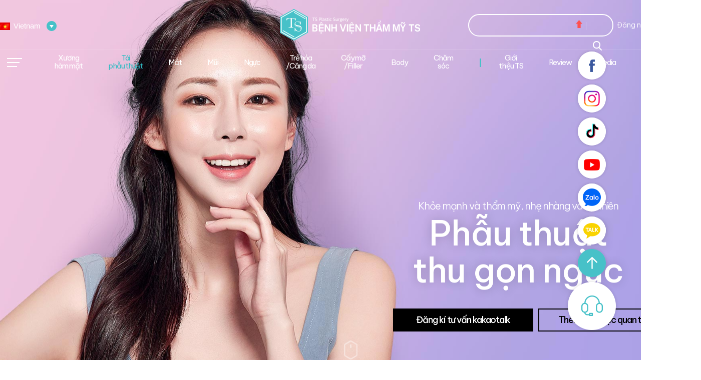

--- FILE ---
content_type: text/html; charset=UTF-8
request_url: https://www.tsprsvn.com/breast/breast04.php
body_size: 18042
content:
<!DOCTYPE html>
<html lang="vi">
<head>

<meta charset="utf-8">
<meta name="viewport" content="width=1400">
<link rel="preconnect" href="https://fonts.googleapis.com">
<link rel="preconnect" href="https://fonts.gstatic.com" crossorigin>
<link href="https://fonts.googleapis.com/css2?family=Be+Vietnam+Pro:wght@100;200;300;400;500;600;700;800;900&family=Noto+Sans+KR:wght@100&family=Noto+Sans+Thai:wght@100&display=swap" rel="stylesheet">
<link rel="shortcut icon" type="image/x-icon" href="/images/favicon.ico"/>  
<link rel="apple-touch-icon" sizes="114x114" href="/images/favicon01.png"/> 
<link rel="apple-touch-icon" sizes="72x72" href="/images/favicon02.png"/> 
<meta name="apple-mobile-web-app-title" content="Bệnh viện thẩm mỹ TS" />
<meta property="og:image" content="/images/logo.jpg" />
<meta name="title" content="Bệnh viện thẩm mỹ TS" />
<meta name="description" content="" />
<meta name="keywords" content="" />
<meta property="og:title" content="Bệnh viện thẩm mỹ TS"/>
<meta property="og:description" content=""/>
<meta property="og:keywords" content=""/>
<meta name="robots" content="all">
<title>Bệnh viện thẩm mỹ TS</title>
<link rel="stylesheet" href="/css/swiper.min.css"/>
<link rel="stylesheet" href="/css/reset.css"/>
<link rel="stylesheet" href="/css/common.css?ver=250524"/>
<link rel="stylesheet" href="/board/css/default.css"/>
<link rel="stylesheet" href="/css/layout.css?ver=250609"/>
<link rel="stylesheet" href="/css/sub.css"/>
<link rel="stylesheet" href="/js/datepicker/css/datepicker.min.css"  type="text/css">
<link rel="stylesheet" href="/css/breast.css"/>


<script src="/js/jquery-1.12.4.min.js"></script>
<script src="/js/jquery.easing.1.3.js"></script>
<script src="/js/TweenMax.min.js"></script>
<script src="/js/swiper.min.js"></script>
<script src="/js/iscroll.js"></script>
<script src="/js/jquery.inview.min.js"></script>
<script src="/js/datepicker/js/datepicker.min.js"></script>
<script src="/js/datepicker/js/i18n/datepicker.en.js"></script>
<script src="/js/jquery.mousewheel.min.js"></script>
<script src="/js/script.js"></script>
<script src="/js/site_consult.js?ver=2346"></script>
<script>var mn=5; var sn=4; var cn=0;</script>

<!-- Global site tag (gtag.js) - Google Ads: 738333999 -->
<script async src="https://www.googletagmanager.com/gtag/js?id=AW-738333999"></script>
<script>
  window.dataLayer = window.dataLayer || [];
  function gtag(){dataLayer.push(arguments);}
  gtag('js', new Date());

  gtag('config', 'AW-738333999');
</script>

<script>
function hide_popup(p_sID){
	var f_oLayer	= document.getElementById(p_sID);
	f_oLayer.style.display	= "none";
}
function set_cookie( name, value, expiredays ){
	var todayDate = new Date();
	todayDate.setDate( todayDate.getDate() + expiredays );
	document.cookie = name + "=" + escape( value ) + "; path=/; expires=" + todayDate.toGMTString() + ";"
}
function get_cookie( name ) {
	var nameOfCookie = name + "=";
	var x = 0;
	while ( x <= document.cookie.length )
	{
	var y = (x+nameOfCookie.length);
	if ( document.cookie.substring( x, y ) == nameOfCookie ) {
	  if ( (endOfCookie=document.cookie.indexOf( ";", y )) == -1 )
	   endOfCookie = document.cookie.length;
	  return unescape( document.cookie.substring( y, endOfCookie ) );
	}
	x = document.cookie.indexOf( " ", x ) + 1;
	if ( x == 0 )
	  break;
	}
	return "";
}
</script>
<script>
var Q_drg_drp = {
/*
Browser: MSIE7, Firefox3, Safari3, Opera9
DTD: Quirks, Strict XHTML 1.0, Strict HTML 4.01
Update: 2008-08-15
Usage:
Q_drg_drp.add('id');
Q_drg_drp.add('id_1','id_2');
*/
    ghosts : new Array()
    ,create : function(idntty_1,idntty_2) {
        this.idntty_1 = idntty_1;
        this.idntty_2 = idntty_2;
        this.objct_1 = null;
        this.objct_2 = null;
        this.clntX  = null;
        this.clntY  = null;
        this.lft    = null;
        this.top    = null;
//        this.mousemove = null;
        this.mouseup  = null;
        this.mousedown = null;
        this.start    = null;
    }
    ,attach : function(objct,type,fnctn) {
        if(objct.addEventListener) { objct.addEventListener(type,fnctn,false); return true; } //Mozilla
        else if(objct.attachEvent) { var rtrn = objct.attachEvent('on'+type,fnctn); return rtrn; } //MSIE
        else objct.onclick = fnctn;
    }
    ,detach : function(objct,type,fnctn) {
        if(objct.removeEventListener) { objct.removeEventListener(type,fnctn,false); return true; } //Mozilla
        else if(objct.detachEvent)    { var rtrn = objct.detachEvent('on'+type,fnctn); return rtrn; } //MSIE
        else objct.onclick = null;
    }
    ,add : function(idntty_1,idntty_2) {
        if(!idntty_2) idntty_2 = idntty_1;
        var idntty = idntty_1+"_"+idntty_2;
        var code = '';
        code += "Q_drg_drp.ghosts."+idntty+" = new Q_drg_drp.create('"+idntty_1+"','"+idntty_2+"');";
        code += "Q_drg_drp.ghosts."+idntty+".mousemove = function(e) {";
        code += "    var delta_x = e.clientX-Q_drg_drp.ghosts."+idntty+".clntX;";
        code += "    var delta_y = e.clientY-Q_drg_drp.ghosts."+idntty+".clntY;";
        code += "    Q_drg_drp.ghosts."+idntty+".objct_2.style.left = Q_drg_drp.ghosts."+idntty+".lft+delta_x +'px';";
        code += "    Q_drg_drp.ghosts."+idntty+".objct_2.style.top  = Q_drg_drp.ghosts."+idntty+".top+delta_y +'px';";
        code += "};";
        code += "Q_drg_drp.ghosts."+idntty+".mouseup = function() {";
//        code += "    Q_drg_drp.detach(document,'mousemove',Q_drg_drp.ghosts."+idntty+".mousemove);";
        code += "    Q_drg_drp.detach(document,'mouseup'  ,Q_drg_drp.ghosts."+idntty+".mouseup);";
        code += "};";
        code += "Q_drg_drp.ghosts."+idntty+".mousedown = function(e) {";
        code += "    Q_drg_drp.ghosts."+idntty+".clntX = e.clientX;";
        code += "    Q_drg_drp.ghosts."+idntty+".clntY = e.clientY;";
        code += "    Q_drg_drp.ghosts."+idntty+".lft  = parseInt(Q_drg_drp.ghosts."+idntty+".objct_2.style.left);";
        code += "    Q_drg_drp.ghosts."+idntty+".top  = parseInt(Q_drg_drp.ghosts."+idntty+".objct_2.style.top);";
        code += "    if(e.srcElement) Q_drg_drp.attach(e.srcElement,'dragstart',function() { return false; });"; //MSIE
//        code += "    Q_drg_drp.attach(document,'mousemove',Q_drg_drp.ghosts."+idntty+".mousemove);";
        code += "    Q_drg_drp.attach(document,'mouseup'  ,Q_drg_drp.ghosts."+idntty+".mouseup);";
        code += "};";
        code += "Q_drg_drp.ghosts."+idntty+".start = function() {";
        code += "    Q_drg_drp.ghosts."+idntty+".objct_1 = document.getElementById('"+idntty_1+"');";
        code += "    Q_drg_drp.ghosts."+idntty+".objct_1.style.cursor = 'pointer';";
        code += "    Q_drg_drp.ghosts."+idntty+".objct_1.onmousedown = function() { return false; };"; //Mozilla
        code += "    Q_drg_drp.ghosts."+idntty+".objct_2 = document.getElementById('"+idntty_2+"');";
        code += "    Q_drg_drp.attach(Q_drg_drp.ghosts."+idntty+".objct_1,'mousedown',Q_drg_drp.ghosts."+idntty+".mousedown);";
        code += "};";
        code += "Q_drg_drp.attach(window,'load',Q_drg_drp.ghosts."+idntty+".start);";
        eval(code);
    }
}; 

var gap=0;
function baba(oo){
	if(oo=='left'){
		gap=gap-1;
		if(gap < 0){
			gap=-1;
			document.getElementById('ba_0').style.display='none';
			document.getElementById('ba_'+gap).style.display='inline';
		}else{
			document.getElementById('ba_'+(gap+1)).style.display='none';
			document.getElementById('ba_'+gap).style.display='inline';
		}
	}else if(oo=='right'){
		gap=gap+1;
		if(gap > -1){
			gap=0;
			document.getElementById('ba_-1').style.display='none';
			document.getElementById('ba_0').style.display='inline';
		}else{
			document.getElementById('ba_'+(gap-1)).style.display='none';
			document.getElementById('ba_'+gap).style.display='inline';
		}	
	}
}
</script></head>
<body class="sub">
<div id="wrap">

<script>
function searchSub(){
  		if(!$(".searchbar").val()){
			alert("Vui lòng nhập một cụm từ tìm kiếm.");
			$(".searchbar").focus();
			return false;
		}
}

function searchSub2(){
  		if(!$(".searchbar2").val()){
			alert("Vui lòng nhập một cụm từ tìm kiếm.");
			$(".searchbar2").focus();
			return false;
		}
}
</script>
<div id="skip_nav">
	<a href="#main">본문바로가기</a>
	<a href="#header">주요메뉴바로가기</a>
</div>
<!-- header -->
<form name="formout" action="/member/memgaip.php" method="post" target="toplog_act">
	<input type="hidden" name="url" value="/">
	<input type="hidden" name="mode" value="out">
</form>
<iframe name="toplog_act" frameborder="0" width="0" height="0" style="display:none;"></iframe>
<div id="header" class="">
	<div id="lan_sel">
		<ul>
			<li class="on"><a href="http://www.tsprsvn.com" target="_self" class="vi">Vietnam</a></li>
            <li><a href="https://www.tsprs.com" target="_blank" class="kr">Korea</a></li>
            <li><a href="https://www.tsprsjp.com" target="_blank" class="jp">Japan</a></li>
            <li><a href="https://www.tsprs.cn" target="_blank" class="ch">China</a></li>
            <li><a href="https://www.tsprsen.com" target="_blank" class="ch">China(Eng)</a></li>
			<li><a href="http://tsprsth.com/" target="_blank" class="th">Thailand</a></li>
            <li><a href="https://www.tsplasticsurgery.com" target="_blank" class="en">English</a></li>
		</ul>
	</div>
	<div class="header_wrap">
		<div class="header_top">
			<div class="inwrap">			
				<h1 class="logo"><a href="/">Bệnh viện thẩm mĩ TS</a></h1>			
				<div class="top_util">					
					<ul class="mem_link">
								
							<li><a href="/member/login.php?ref=%2Fbreast%2Fbreast04.php">Đăng nhập</a></li>
							<li><a href="/member/join01.php">Đăng kí</a></li>
											</ul>
				</div>
			</div>
		</div>	
		<div class="header_bottom">
			<div class="inwrap">			
				<div class="gnb_wrap">	
	<ul id="gnb">		
		<li data-active="2">
			<a href="/contour/contour01.php" class="r2">Xương <br>hàm mặt  </a>
			<div class="sub">
				<div class="tit">Xương hàm mặt</div>
				<ul>
					<li data-active="1"><a href="/contour/contour01.php">Xương hàm mặt TS</a></li>
					<li data-active="2"><a href="/contour/contour02.php">Phẫu thuật hạ gò má kép</a></li>
					<li data-active="3"><a href="/contour/contour03.php">Phẫu thuật hàm vuông</a></li>
					<li data-active="4"><a href="/contour/contour04.php">Phẫu thuật cằm</a></li>
					<li data-active="5"><a href="/contour/contour05.php">Độn xương hàm mặt</a></li>
					<li data-active="6"><a href="/contour/contour06.php">Tái phẫu thuật xương hàm mặt</a></li>
					<li data-active="7"><a href="/contour/contour07.php">Xương hàm mặt nam giới</a></li>
					<li data-active="8"><a href="/aesthetic/aesthetic_contour.php">Afthetic</a></li>
				</ul>
                <a href="/review/review01.php" class="gnb_ban"><img src="/images/common/gnb_ban.jpg" alt=""/></a>
			</div>
		</li>
		<li data-active="1">
			<a href="/revision_surgery/revision_surgery01.php" class="fc_mint r2">Tái <br>phẫu thuật </a>
			<div class="sub">
				<div class="tit">Tái phuẫu thuật</div>
				<ul>
					<li data-active="1"><a href="/revision_surgery/revision_surgery01.php">Tái phẫu thuật TS</a></li>
					<li data-active="2"><a href="/nose/nose08.php">Tái phẫu thuật mũi cao cấp</a></li>
					<li data-active="3"><a href="/eye/eye08.php">Tái phẫu thuật mắt</a></li>
					<li data-active="4"><a href="/contour/contour06.php">Tái phẫu thuật xương hàm mặt</a></li>
					<li data-active="5"><a href="/breast/breast08.php">Tái phẫu thuật ngực</a></li>
				</ul>
                <a href="/review/review01.php" class="gnb_ban"><img src="/images/common/gnb_ban.jpg" alt=""/></a>
			</div>
		</li>
		<li data-active="3">
			<a href="/eye/eye01.php">Mắt</a>
			<div class="sub">
				<div class="tit">Mắt</div>
				<ul>
					<li data-active="1"><a href="/eye/eye01.php">Thẩm mỹ mắt TS</a></li>
					<li data-active="2"><a href="/eye/eye02.php">Phẫu thuật mắt hai mí</a></li>
					<li data-active="3"><a href="/eye/eye03.php">Chỉnh cơ mí mắt</a></li>
					<li data-active="4"><a href="/eye/eye04.php">Mở rộng góc mí</a></li>
					<li data-active="5"><a href="/eye/eye05.php">Phẫu thuật mắt dưới</a></li>
					<li data-active="6"><a href="/eye/eye06.php">Phẫu thuật mắt nam giới</a></li>
					<li data-active="7"><a href="/eye/eye07.php">Phẫu thuật mắt trung niên</a></li>
					<li data-active="8"><a href="/eye/eye08.php">Tái phẫu thuật mắt</a></li>
					<li data-active="9"><a href="/aesthetic/aesthetic_eye.php">Afthetic</a></li>
				</ul>
                <a href="/review/review01.php" class="gnb_ban"><img src="/images/common/gnb_ban.jpg" alt=""/></a>
			</div>
		</li>
		<li data-active="4">
			<a href="/nose/nose01.php">Mũi</a>
			<div class="sub">
				<div class="tit">Mũi</div>
				<ul>
					<li data-active="1"><a href="/nose/nose01.php">Thẩm mỹ mũi TS</a></li>
					<li data-active="2"><a href="/nose/nose02.php">Nâng mũi balance 365</a></li>
					<li data-active="3"><a href="/nose/nose03.php">Nâng mũi Dual kép không độn</a></li>
					<li data-active="4"><a href="/nose/nose04.php">Nâng mũi theo từng loại</a></li>
					<li data-active="5"><a href="/nose/nose05.php">Thu gọn cánh mũi</a></li>
					<li data-active="6"><a href="/nose/nose06.php">Điều chỉnh lỗ mũi</a></li>
					<li data-active="7"><a href="/nose/nose07.php">Nâng mũi nam giới</a></li>
					<li data-active="8"><a href="/nose/nose08.php">Tái phẫu thuật mũi cao cấp</a></li>
					<li data-active="9"><a href="/aesthetic/aesthetic_nose.php">Afthetic</a></li>
				</ul>
                <a href="/review/review01.php" class="gnb_ban"><img src="/images/common/gnb_ban.jpg" alt=""/></a>
			</div>
		</li>
		<li data-active="5">
			<a href="/breast/breast01.php">Ngực</a>
			<div class="sub">
				<div class="tit">Ngực</div>
				<ul>
					<li data-active="1"><a href="/breast/breast01.php">Thẩm mỹ ngực TS</a></li>
					<li data-active="2"><a href="/breast/breast02.php">Nâng ngực</a></li>
					<li data-active="3"><a href="/breast/breast03.php">Thẩm mỹ ngực chảy xệ̣</a></li>
					<li data-active="4"><a href="/breast/breast04.php">Phẫu thuật thu gọn ngực</a></li>
					<li data-active="5"><a href="/breast/breast05.php">Chỉnh sửa núm vú và quầng vú</a></li>
					<li data-active="6"><a href="/breast/breast06.php">Chỉnh sửa ngực to nam giới</a></li>
					<li data-active="7"><a href="/breast/breast07.php">Định hình tuyến vú phụ</a></li>
					<li data-active="8"><a href="/breast/breast08.php">Tái phẫu thuật ngực</a></li>
					<li data-active="9"><a href="/aesthetic/aesthetic_breast.php">Afthetic</a></li>
				</ul>
                <a href="/review/review01.php" class="gnb_ban"><img src="/images/common/gnb_ban.jpg" alt=""/></a>
			</div>
		</li>
		<li data-active="6">
			<a href="/antiaging/antiaging01.php" class="r2">Trẻ hóa<br>/Căng da</a>
			<div class="sub">
				<div class="tit">Trẻ hóa/Căng da</div>
				<ul>
					<li data-active="1"><a href="/antiaging/antiaging01.php">Thẩm mỹ trẻ hóa TS</a></li>
					<li data-active="2"><a href="/antiaging/antiaging02.php">Nâng cơ mặt</a></li>
					<!-- <li data-active="3"><a href="/antiaging/antiaging03.php">미니거상술</a></li> -->
					<li data-active="4"><a href="/eye/eye07.php">Phẫu thuật mắt trung niên</a></li>
					<li data-active="5"><a href="/antiaging/antiaging05.php">Nâng trán nội soi</a></li>
					<li data-active="7"><a href="/antiaging/antiaging07.php">Hút mỡ mặt</a></li>
					<li data-active="8"><a href="/antiaging/antiaging09.php">Nâng cơ chỉ</a></li>
					<li data-active="9"><a href="/aesthetic/aesthetic_antiaging.php">Afthetic</a></li>
				</ul>
                <a href="/review/review01.php" class="gnb_ban"><img src="/images/common/gnb_ban.jpg" alt=""/></a>
			</div>
		</li>
		<li data-active="7">
			<a href="/fat/fat01.php" class="r2">Cấy mỡ <br>/Filler</a>
			<div class="sub">
				<div class="tit">Cấy mỡ/Filler</div>
				<ul>
					<li data-active="1"><a href="/fat/fat01.php">Cấy mỡ</a></li>
					<li data-active="2"><a href="/fat/fat02.php">Botox</a></li>
					<li data-active="3"><a href="/fat/fat03.php">Filler</a></li>
					<li data-active="4"><a href="/fat/fat04.php">Tiêm tan mỡ mặt</a></li>
				</ul>
                <a href="/review/review01.php" class="gnb_ban"><img src="/images/common/gnb_ban.jpg" alt=""/></a>
			</div>
		</li>
		<li data-active="8">
			<a href="/body/body01.php">Body</a>
			<div class="sub">
				<div class="tit">Body</div>
				<ul>
					<li data-active="1"><a href="/body/body01.php"> Hút mỡ</a></li>
					<li data-active="2"><a href="/body/body02.php">Phẫu thuật thẩm mỹ bụng</a></li>
				</ul>
                <a href="/review/review01.php" class="gnb_ban"><img src="/images/common/gnb_ban.jpg" alt=""/></a>
			</div>
		</li>
		<li data-active="9">
			<a href="/aesthetic/aesthetic.php" class="r2">Chăm <br>sóc</a>
			<div class="sub">
				<div class="tit">Chăm sóc</div>
				<ul>
					<li data-active="1"><a href="/aesthetic/aesthetic.php">Afthetic</a></li>
				</ul>
                <a href="/review/review01.php" class="gnb_ban"><img src="/images/common/gnb_ban.jpg" alt=""/></a>
			</div>
		</li>	
		<li data-active="10" class="type02 ">
			<span class="gnb_bar"></span>
			<a href="/intro/intro01.php" class="r2">Giới <br>thiệu TS</a>
			<div class="sub">
				<div class="tit">Giới thiệu TS</div>
				<ul>
					<li data-active="1"><a href="/intro/intro01.php">Triết học TS</a></li>
					<li data-active="2"><a href="/intro/intro02.php">Năng lực cạnh tranh cốt lõi-Hệ thống thẩm mỹ an toàn</a></li>
					<li data-active="3"><a href="/intro/intro03.php">Giới thiệu đội ngũ bác sĩ</a></li>
					<li data-active="4"><a href="/intro/intro04.php">Thăm quan</a></li>
					<li data-active="5"><a href="/intro/intro05.php">Chỉ dẫn đường</a></li>
				</ul>
			</div>
		</li>
		<li data-active="11" class="type02">
			<a href="/review/review01.php">Review</a>
			<div class="sub">
				<div class="tit">Review</div>
				<ul>
					<li data-active="1"><a href="/review/review01.php">Review</a></li>
					<!-- <li data-active="2"><a href="/review/review02.php">리얼스토리</a></li> -->
					<li data-active="3"><a href="/review/review03.php">Ảnh trước và sau phẫu thuật</a></li>
				</ul>
			</div>
		</li>
		<li data-active="12" class="type02">
			<a href="/media/media01.php">Media</a>
			<div class="sub">
				<div class="tit">Media</div>
				<ul>
					<li data-active="1"><a href="/media/media01.php">TS TiⅤi</a></li>
					<li data-active="2"><a href="/media/media02.php">Truyền thông TS</a></li>
					<!--<li data-active="3"><a href="/media/media03.php">TS Event</a></li>-->
					<!-- <li data-active="4"><a href="/media/media04.php">TS với người nổi tiếng</a></li>-->
					<li data-active="5"><a href="/media/media05.php">Tin tức TS</a></li>
				</ul>
			</div>
		</li>
		<li data-active="13" class="type02">
			<a href="/counsel/counsel03.php">Đăng kí tư vấn</a>
			<div class="sub">
				<div class="tit">Đăng kí tư vấn</div>
				<ul>
					<li data-active="1"><a href="" class="btn_menu_kakao">Tư vấn qua tin nhắn </a></li>
					<!--<li data-active="2"><a href="/counsel/counsel02.php">Tư vấn trực tuyến</a></li>-->
					<li data-active="3"><a href="/counsel/counsel03.php">Đặt lịch trực tuyến</a></li>
				</ul>
			</div>
		</li>
	</ul>
</div>					
				<a href="" class="btn_menu">메뉴열기/닫기</a>
			</div>
		</div>		
	</div>
	<div id="top_search">
		<form action="/search/search.php" method="get" onsubmit="javascript:return searchSub(this)">
			<fieldset>
				<legend>상단검색</legend>
				<div class="fbox">
					<input type="text" class="searchbar" name="q" autocomplete="off" value=""/>
					
					<div id="top_ban">
						<div class="swiper-container">
							<div class="swiper-wrapper">
															</div>
						</div>
					</div>
					
					<i class="icon_up"></i>
					<input type="submit" value="검색" class="submit"/>
				</div>
			</fieldset>
		</form>		
	</div>
	<div id="search_pop">
		<div class="search_fbox">
			<form action="/search/search.php" method="get" onsubmit="javascript:return searchSub2(this)">
				<fieldset>
					<legend>상단검색</legend>
					<div class="fbox">
						<input type="text" class="searchbar2" name="q" autocomplete="off"  placeholder="Tìm kiếm phẫu thuật bạn quan tâm"/>
						<input type="submit" value="검색" class="submit"/>
					</div>
				</fieldset>
			</form>
		</div>
		<div class="search_cont">
			<!--<dl class="keyword">
				<dt>Gợi ý Event</dt>
				<dd>
					<ul>
                        <ul></ul>
					</ul>
				</dd>
			</dl>-->
			<dl class="keyword">
				<dt>Các cụm từ tìm kiếm được đề xuất</dt>
				<dd>
					<ul>
                        						<li><a href="/search/search.php?q=Xương hàm mặt">Xương hàm mặt</a></li>
                        						<li><a href="/search/search.php?q=Mắt">Mắt</a></li>
                        						<li><a href="/search/search.php?q=Mũi">Mũi</a></li>
                        						<li><a href="/search/search.php?q=Ngực">Ngực</a></li>
                        					</ul>
				</dd>
			</dl>
			<dl>
				<dt>TS TV</dt>
				<dd>
					<ul class="tv_list">
                        						<li>
							<a href="/media/media01.php?tb=tv"><!--&act=view&tNum=55-->
								<p class="img_wrap"><span><img src="/_data/tv/2022/0428365680100.png"></span></p>
								<strong>[TS Real Model]</strong>
								<p class="cont">Phẫu thuật thẩm mỹ Mũi nam tại viện thẩm mỹ nổi tiếng Hàn Quốc</p>
							</a>
						</li>
                        						<li>
							<a href="/media/media01.php?tb=tv"><!--&act=view&tNum=54-->
								<p class="img_wrap"><span><img src="/_data/tv/2022/0428625907900.png"></span></p>
								<strong>[TS Real Model]</strong>
								<p class="cont">Bạn tò mò về kết quả sau Hạ gò má? Xem kết quả Gò má đẹp tự nhiên sau thẩm mỹ tại TS!</p>
							</a>
						</li>
                        						<li>
							<a href="/media/media01.php?tb=tv"><!--&act=view&tNum=53-->
								<p class="img_wrap"><span><img src="/_data/tv/2022/0428496389200.png"></span></p>
								<strong>[TS Real Model]</strong>
								<p class="cont">Phẫu thuật thẩm mỹ Nâng mũi, loại quầng thâm mắt, tiêm filler cằm tại TS</p>
							</a>
						</li>
                        					
					</ul>
				</dd>
			</dl>
		</div>
		<a href="" class="btn_search_close">Close</a>
	</div>
	<p class="search_dimmed_bg"></p>

	<div id="total_menu">
		<div class="inwrap">	
			<ul>
	<li data-active="1">
		<a href="/contour/contour01.php">Xương hàm mặt</a>
		<div class="sub">
			<ul>
				<li data-active="1"><a href="/contour/contour01.php">Xương hàm mặt TS</a></li>
					<li data-active="2"><a href="/contour/contour02.php">Phẫu thuật hạ gò má kép</a></li>
					<li data-active="3"><a href="/contour/contour03.php">Phẫu thuật hàm vuông</a></li>
					<li data-active="4"><a href="/contour/contour04.php">Phẫu thuật cằm</a></li>
					<li data-active="5"><a href="/contour/contour05.php">Độn xương hàm mặt</a></li>
					<li data-active="6"><a href="/contour/contour06.php">Tái phẫu thuật xương hàm mặt</a></li>
					<li data-active="7"><a href="/contour/contour07.php">Xương hàm mặt nam giới</a></li>
					<li data-active="8"><a href="/aesthetic/aesthetic_contour.php">Afthetic</a></li>
			</ul>
		</div>
	</li>
	<li data-active="2">
		<a href="/revision_surgery/revision_surgery01.php">Tái phuẫu thuật</a>
		<div class="sub">
			<ul>
				<li data-active="1"><a href="/revision_surgery/revision_surgery01.php">Tái phẫu thuật TS</a></li>
				<li data-active="2"><a href="/nose/nose08.php">Tái phẫu thuật mũi cao cấp</a></li>
				<li data-active="3"><a href="/eye/eye08.php">Tái phẫu thuật mắt</a></li>
				<li data-active="4"><a href="/contour/contour06.php">Tái phẫu thuật xương hàm mặt</a></li>
				<li data-active="5"><a href="/breast/breast08.php">Tái phẫu thuật ngực</a></li>
			</ul>
		</div>
	</li>
	<li data-active="3">
		<a href="/eye/eye01.php">Mắt</a>
		<div class="sub">
			<ul>
				<li data-active="1"><a href="/eye/eye01.php">Thẩm mỹ mắt TS</a></li>
				<li data-active="2"><a href="/eye/eye02.php">Phẫu thuật mắt hai mí</a></li>
				<li data-active="3"><a href="/eye/eye03.php">Chỉnh cơ mí mắt</a></li>
				<li data-active="4"><a href="/eye/eye04.php">Mở rộng góc mí</a></li>
				<li data-active="5"><a href="/eye/eye05.php">Phẫu thuật mắt dưới</a></li>
				<li data-active="6"><a href="/eye/eye06.php">Phẫu thuật mắt nam giới</a></li>
				<li data-active="7"><a href="/eye/eye07.php">Phẫu thuật mắt trung niên</a></li>
				<li data-active="8"><a href="/eye/eye08.php">Tái phẫu thuật mắt</a></li>
				<li data-active="9"><a href="/aesthetic/aesthetic_eye.php">Afthetic</a></li>
			</ul>
		</div>
	</li>
	<li data-active="4">
		<a href="/nose/nose01.php">Mũi</a>
		<div class="sub">
			<ul>
				<li data-active="1"><a href="/nose/nose01.php">Thẩm mỹ mũi TS</a></li>
				<li data-active="2"><a href="/nose/nose02.php">Nâng mũi balance 365</a></li>
				<li data-active="3"><a href="/nose/nose03.php">Nâng mũi Dual kép không độn</a></li>
				<li data-active="4"><a href="/nose/nose04.php">Nâng mũi theo từng loại</a></li>
				<li data-active="5"><a href="/nose/nose05.php">Thu gọn cánh mũi</a></li>
				<li data-active="6"><a href="/nose/nose06.php">Điều chỉnh lỗ mũi</a></li>
				<li data-active="7"><a href="/nose/nose07.php">Nâng mũi nam giới</a></li>
				<li data-active="8"><a href="/nose/nose08.php">Tái phẫu thuật mũi cao cấp</a></li>
				<li data-active="9"><a href="/aesthetic/aesthetic_nose.php">Afthetic</a></li>
			</ul>
		</div>
	</li>
	<li data-active="5">
		<a href="/breast/breast01.php">Ngực</a>
		<div class="sub">
			<ul>
				<li data-active="1"><a href="/breast/breast01.php">Thẩm mỹ ngực TS</a></li>
				<li data-active="2"><a href="/breast/breast02.php">Nâng ngực</a></li>
				<li data-active="3"><a href="/breast/breast03.php">Thẩm mỹ ngực chảy xệ̣</a></li>
				<li data-active="4"><a href="/breast/breast04.php">Phẫu thuật thu gọn ngực</a></li>
				<li data-active="5"><a href="/breast/breast05.php">Chỉnh sửa núm vú và quầng vú</a></li>
				<li data-active="6"><a href="/breast/breast06.php">Chỉnh sửa ngực to nam giới</a></li>
				<li data-active="7"><a href="/breast/breast07.php">Định hình tuyến vú phụ</a></li>
				<li data-active="8"><a href="/breast/breast08.php">Tái phẫu thuật ngực</a></li>
				<li data-active="9"><a href="/aesthetic/aesthetic_breast.php">Afthetic</a></li>
			</ul>
		</div>
	</li>
	<li data-active="6">
		<a href="/antiaging/antiaging01.php">Trẻ hóa/Căng da</a>
		<div class="sub">
			<ul>
				<li data-active="1"><a href="/antiaging/antiaging01.php">Thẩm mỹ trẻ hóa TS</a></li>
				<li data-active="2"><a href="/antiaging/antiaging02.php">Nâng cơ mặt</a></li>
				<!-- <li data-active="3"><a href="/antiaging/antiaging03.php">미니거상술</a></li> -->
				<li data-active="4"><a href="/eye/eye07.php">Phẫu thuật mắt trung niên</a></li>
				<li data-active="5"><a href="/antiaging/antiaging05.php">Nâng trán nội soi</a></li>
				<li data-active="7"><a href="/antiaging/antiaging07.php">Hút mỡ mặt</a></li>
				<li data-active="8"><a href="/antiaging/antiaging09.php">Nâng cơ chỉ</a></li>
				<li data-active="9"><a href="/aesthetic/aesthetic_antiaging.php">Afthetic</a></li>
			</ul>
		</div>
	</li>
	<li data-active="7">
		<a href="/fat/fat01.php">Cấy mỡ/Filler</a>
		<div class="sub">
			<ul>
				<li data-active="1"><a href="/fat/fat01.php">Cấy mỡ</a></li>
				<li data-active="2"><a href="/fat/fat02.php">Botox</a></li>
				<li data-active="3"><a href="/fat/fat03.php">Filler</a></li>
				<li data-active="4"><a href="/fat/fat04.php">Tiêm tan mỡ mặt</a></li>
			</ul>
		</div>
	</li>
</ul>
<ul>
	<li data-active="8">
		<a href="/body/body01.php">Body</a>
		<div class="sub">
			<ul>
				<li data-active="1"><a href="/body/body01.php"> Hút mỡ</a></li>
				<li data-active="2"><a href="/body/body02.php">Phẫu thuật thẩm mỹ bụng</a></li>
			</ul>
		</div>
	</li>
	<li data-active="9" class="pr_50">
		<a href="/aesthetic/aesthetic01.php" class="word_break ">Afthetic</a>
		<div class="sub">
			<ul>
				<li data-active="1"><a href="/aesthetic/aesthetic01.php">Afthetic</a></li>
			</ul>
		</div>
	</li>	
	<li data-active="10" class="left_border">
		<span class="gnb_bar"></span>
		<a href="/intro/intro01.php">Giới thiệu TS</a>
		<div class="sub">
			<ul>
				<li data-active="1"><a href="/intro/intro01.php">Triết học TS</a></li>
				<li data-active="2"><a href="/intro/intro02.php">Năng lực cạnh tranh cốt lõi-Hệ thống thẩm mỹ an toàn</a></li>
				<li data-active="3"><a href="/intro/intro03.php">Giới thiệu đội ngũ bác sĩ</a></li>
				<li data-active="4"><a href="/intro/intro04.php">Thăm quan</a></li>
				<li data-active="5"><a href="/intro/intro05.php">Chỉ dẫn đường</a></li>
			</ul>
		</div>
	</li>
	<li data-active="11">
		<a href="/review/review01.php">Review</a>
		<div class="sub">
			<ul>
				<li data-active="1"><a href="/review/review01.php">Review</a></li>
				<!-- <li data-active="2"><a href="/review/review02.php">리얼스토리</a></li> -->
				<li data-active="3"><a href="/review/review03.php">Ảnh trước và sau phẫu thuật</a></li>
			</ul>
		</div>
	</li>
	<li data-active="12">
		<a href="/media/media01.php">Media</a>
		<div class="sub">
			<ul>
				<li data-active="1"><a href="/media/media01.php">TS TiⅤi</a></li>
				<li data-active="2"><a href="/media/media02.php">Truyền thông TS</a></li>
				<!--<li data-active="3"><a href="/media/media03.php">TS Event</a></li>-->
				<!--<li data-active="4"><a href="/media/media04.php">TS với người nổi tiếng</a></li>-->
				<li data-active="5"><a href="/media/media05.php">Tin tức TS</a></li>
			</ul>
		</div>
	</li>
	<li data-active="13">
		<a href="/counsel/counsel03.php">Đăng kí tư vấn</a>
		<div class="sub">
			<ul>
				<li data-active="1"><a href="" class="btn_menu_kakao">Tư vấn qua tin nhắn </a></li>
				<!--<li data-active="2"><a href="/counsel/counsel02.php">Tư vấn trực tuyến</a></li>-->
				<li data-active="3"><a href="/counsel/counsel03.php">Đặt lịch trực tuyến</a></li>
			</ul>
		</div>
	</li>
	<li data-active="20">
					<a href="/member/login.php?ref=%2Fbreast%2Fbreast04.php">Членство</a>
				<div class="sub">
			<ul>
					
				<li><a href="/member/login.php?ref=%2Fbreast%2Fbreast04.php">Đăng nhập</a></li>
				<li><a href="/member/join01.php"></a></li>
						</ul>
		</div>
	</li>
</ul>	
		</div>
	</div>
</div>
<!-- //header -->
<div id="rquick">
	<ul>
		<!--<li class="s07"><a href="/media/media03.php" target="_self" ><img src="/images/common/rquick_event_cn.gif" alt="이벤트"></a></li>-->
    <li class="s01"><a href class="btn_menu_kakao"><img src="/images/common/rquick_sns01.png" alt="페이스북"/></a></li>
		<li class="s02"><a href="https://www.instagram.com/tsprs.vn/" target="_blank"><img src="/images/common/rquick_sns02.png" alt="인스타"/></a></li>
		<li class="s03"><a href="https://www.tiktok.com/@benhvienthammyts" target="_blank"><img src="/images/common/rquick_sns03.png" alt="틱톡"/></a></li>
    <li class="s04"><a href="https://www.youtube.com/channel/UCHfxN5ph4lALyIJHY0Yz1LA/featured" target="_blank"><img src="/images/common/rquick_sns04.png" alt="유튜브"/></a></li>
		<li class="s05"><a href class="btn_menu_kakao"><img src="/images/common/rquick_sns06.png" alt="Zalo"/></a></li>
    <li class="s07"><a href class="btn_menu_kakao"><img src="/images/common/rquick_sns07.png" alt="Kakao"/></a></li>
	</ul>
	<a href="#" class="btn_top"><img src="/images/common/btn_top.png" alt="상단"/></a>
	<a href="#" class="btn_counsel_open"><img src="/images/common/btn_counsel.png" alt="상담열기"/></a>
</div>

<div id="quick_consult">
	<ul class="tab">
		<li class="s01 on"><a href="#kakao_counsel">Tư vấn qua <br>tin nhắn</a></li>
		<li class="s02"><a href="#tel_counsel">Tư vấn qua điện thoại</a></li>
		<li class="s03"><a href="#wish_counsel">Thêm vào mục quan tâm</a></li>
	</ul>
	<div id="kakao_counsel" class="counsel_cont on">
		<div class="fbox">
			<div class="cbox">
				<div class="">
					<img src="/images/common/quick_chat_counsel02.jpg" alt="Kakao"/>
					<p class="t01">KAKAO</p>
				</div>
				<div class="">
					<img src="/images/common/quick_chat_counsel03.jpg" alt="Facebook"/>
					<p class="t01">FACEBOOK</p>
				</div>
				<div class="">
					<img src="/images/common/quick_chat_counsel04.jpg" alt="Zalo"/>
					<p class="t01">ZALO</p>
				</div>
			</div>
			<p class="t02">Thêm Kakao hoặc Facebook hoặc Zalo sẽ<br>được tư vấn nhanh và chi tiết hơn.</p>
        </div>
		
	</div>
	<div id="tel_counsel" class="counsel_cont">
		<form action="/board/consult_proc.php" method="post"  onsubmit="javascript:return chk_confirm(this)">
       <input type="hidden" name="mh_type" value="tel">
			<fieldset>
				<legend>전화상담</legend>
				<div class="fbox">
					<div class="qrow">
						<label for="t_name">Họ tên</label>
						<input type="text" id="t_name" name="mh_name" maxlength="30" required/>
					</div>
					<div class="qrow hp_wrap">
						<label for="t_tel">Số điện thoại</label>
						<select name="mh_hp[]">
                            							<option value="+82">+82</option>
                            							<option value="+86">+86</option>
                            							<option value="+84">+84</option>
                            							<option value="+81">+81</option>
                            							<option value="+7">+7</option>
                            							<option value="+66">+66</option>
                            							<option value="+1">+1</option>
                            							<option value="Nhập trực tiếp">Nhập trực tiếp</option>
                            						</select>
						<span class="bar">&nbsp;</span>
						<input type="text" name="mh_hp[]" maxlength="20" required/>
<!-- 20211103 전화번호 형식 변경
						<span class="bar">-</span>
						<input type="text" name="mh_hp[]" maxlength="4" required/>
-->
					</div>
<!-- 20211103 중국 홈페이지 이메일 추가 -->
                                        <div class="qrow t_email_wrap">
                                                <label for="t_email" class="t_email">Email</label>
                                                <input type="text" name="mh_email" class="t_email_txt" required />
                                        </div>
					<div class="qrow">
						<label for="t_ca">Vị trí quan tâm</label>
						   <select name="mh_category" required>
                            							<option value="Xương hàm mặt">Xương hàm mặt</option>
                            							<option value="Tái phuẫu thuật">Tái phuẫu thuật</option>
                            							<option value="Mắt">Mắt</option>
                            							<option value="Mũi">Mũi</option>
                            							<option value="Ngực">Ngực</option>
                            							<option value="Trẻ hóa/Căng da">Trẻ hóa/Căng da</option>
                            							<option value="Cấy mỡ/Filler">Cấy mỡ/Filler</option>
                            							<option value="Body">Body</option>
                            							<option value="khác">khác</option>
                            						</select>
					</div>
					<div class="agree_chk">
						<p class="checkbox"><input type="checkbox" id="t_agree1" name="radio_info" value="Y" checked="checked"><label for="t_agree1">Đồng ý thu thập và sử dụng thông tin cá nhân</label> <a href=""  class="btn_privacy_pop">[Xem chi tiết]</a></p>
						<p class="checkbox"><input type="checkbox" id="t_agree2" name="radio_info2" value="Y" checked="checked"><label for="t_agree2">Đồng ý nhận SMS</label></p>
					</div>
					<div class="all_chk">
						<p class="checkbox"><input type="checkbox" id="t_agree_all"  class="k_agree_all"  checked="checked"><label for="t_agree_all">Đồng ý tất cả</label></p>
					</div>
					<button type="submit" class="submit"><span>Đăng ký tư vấn</span></button>
				</div>
			</fieldset>
		</form>
	</div>
	<div id="wish_counsel" class="counsel_cont">
		<form action="/board/consult_proc.php" method="post"  onsubmit="javascript:return chk_confirm(this)">
       <input type="hidden" name="mh_type" value="fav">
			<fieldset>
				<legend>Thêm vào mục quan tâm</legend>
				<div class="fbox">
					<div class="qrow">
						<label for="w_name">Họ tên</label>
						<input type="text" id="w_name" name="mh_name" maxlength="30" required/>
					</div>
					<div class="qrow hp_wrap">
						<label for="w_tel">Số điện thoại</label>
						<select name="mh_hp[]">
                            							<option value="+82">+82</option>
                            							<option value="+86">+86</option>
                            							<option value="+84">+84</option>
                            							<option value="+81">+81</option>
                            							<option value="+7">+7</option>
                            							<option value="+66">+66</option>
                            							<option value="+1">+1</option>
                            							<option value="Nhập trực tiếp">Nhập trực tiếp</option>
                            						</select>
						<span class="bar">&nbsp;</span>
						<input type="text" name="mh_hp[]" maxlength="20" required/>
<!-- 20211103 전화번호 형식 변경
						<span class="bar">-</span>
						<input type="text" name="mh_hp[]" maxlength="4" required/>
-->
					</div>
<!-- 20211103 중국 홈페이지 이메일 추가 -->
					<div class="qrow t_email_wrap">
							<label for="t_email" class="t_email">Email</label>
							<input type="text" name="mh_email" class="t_email_txt" required />
					</div>
					<div class="qrow">
						<label for="w_ca">Phẫu thuật quan tâm<span>(Có thể nhập trực tiếp)</span></label>
						<textarea placeholder="Vui lòng thêm phẫu thuật quan tâm đây" name="mh_category[]" id="category_txt"></textarea>
					</div>
					<div class="agree_chk">
						<p class="checkbox"><input type="checkbox" id="w_agree1" name="radio_info" value="Y" checked="checked"><label for="w_agree1">Đồng ý thu thập và sử dụng thông tin cá nhân</label> <a href="" class="btn_privacy_pop">[Xem chi tiết]</a></p>
						<p class="checkbox"><input type="checkbox" id="w_agree2" name="radio_info2" value="Y"  checked="checked"><label for="w_agree2">Đồng ý nhận SMS</label></p>
					</div>
					<div class="all_chk">
						<p class="checkbox"><input type="checkbox" id="w_agree_all"  checked="checked"><label for="w_agree_all">Đồng ý tất cả</label></p>
					</div>
					<button type="submit" class="submit"><span>Đăng ký tư vấn và phẫu thuật quan tâm</span></button>
				</div>
			</fieldset>
      </form>	
		<div id="wish_pop">
			<p class="title">Vui lòng chọn phẫu thuật bạn quan tâm từ danh sách bên dưới và nhấp vào Thêm vào phẫu thuật quan tâm.</p>
				<fieldset>
					<legend>카톡상담</legend>
					<div class="fbox">
						<div class="scroll">
							<div class="inbox">
								  <dl>
									<dt>Xương hàm mặt</dt>
									<dd>
										<ul>
											<!-- <li><p class="checkbox cateChk"><input type="checkbox" id="chk1_1" class="fav_chk" data-chkl-idx='1'><label for="chk1_1">티에스 안면윤곽</label></p></li> -->
											<li><p class="checkbox cateChk"><input type="checkbox" id="chk1_2" class="fav_chk" data-chkl-idx='2'><label for="chk1_2">Phẫu thuật hạ gò má kép</label></p></li>
											<li><p class="checkbox cateChk"><input type="checkbox" id="chk1_3" class="fav_chk" data-chkl-idx='3'><label for="chk1_3">Phẫu thuật hàm vuông</label></p></li>
											<li><p class="checkbox cateChk"><input type="checkbox" id="chk1_4" class="fav_chk" data-chkl-idx='4'><label for="chk1_4">Phẫu thuật cằm</label></p></li>
											<li><p class="checkbox cateChk"><input type="checkbox" id="chk1_5" class="fav_chk" data-chkl-idx='5'><label for="chk1_5">Độn xương hàm mặt</label></p></li>
											<li><p class="checkbox cateChk"><input type="checkbox" id="chk1_6" class="fav_chk" data-chkl-idx='6'><label for="chk1_6">Chăm sóc (Hệ thống Afthetic )</label></p></li>
										</ul>
									</dd>
								</dl>
								<dl>
									<dt>Tái phuẫu thuật</dt>
									<dd>
										<ul>
											<!-- <li><p class="checkbox cateChk"><input type="checkbox" id="chk2_1" class="fav_chk" data-chkl-idx='7'><label for="chk2_1">티에스 재수술</label></p></li> -->
											<li><p class="checkbox cateChk"><input type="checkbox" id="chk2_2" class="fav_chk" data-chkl-idx='8'><label for="chk2_2">Tái phẫu thuật mũi</label></p></li>
											<li><p class="checkbox cateChk"><input type="checkbox" id="chk2_3" class="fav_chk" data-chkl-idx='9'><label for="chk2_3">Tái phẫu thuật mắt</label></p></li>
											<li><p class="checkbox cateChk"><input type="checkbox" id="chk2_4" class="fav_chk" data-chkl-idx='10'><label for="chk2_4">Tái phẫu thuật xương hàm mặt</label></p></li>
											<li><p class="checkbox cateChk"><input type="checkbox" id="chk2_5" class="fav_chk" data-chkl-idx='11'><label for="chk2_5">Tái phẫu thuật ngực</label></p></li>
										</ul>
									</dd>
								</dl>
								<dl>
									<dt>Mắt</dt>
									<dd>
										<ul>
											<!-- <li><p class="checkbox cateChk"><input type="checkbox" id="chk3_1" class="fav_chk" data-chkl-idx='12'><label for="chk3_1">티에스 눈성형</label></p></li> -->
											<li><p class="checkbox cateChk"><input type="checkbox" id="chk3_2" class="fav_chk" data-chkl-idx='13'><label for="chk3_2">Phẫu thuật mắt hai mí</label></p></li>
											<li><p class="checkbox cateChk"><input type="checkbox" id="chk3_3" class="fav_chk" data-chkl-idx='14'><label for="chk3_3">Chỉnh cơ mí mắt</label></p></li>
											<li><p class="checkbox cateChk"><input type="checkbox" id="chk3_4" class="fav_chk" data-chkl-idx='15'><label for="chk3_4">Mở rộng góc mí</label></p></li>
											<li><p class="checkbox cateChk"><input type="checkbox" id="chk3_5" class="fav_chk" data-chkl-idx='16'><label for="chk3_5">Phẫu thuật mắt dưới</label></p></li>
                                            <li><p class="checkbox cateChk"><input type="checkbox" id="chk3_6" class="fav_chk" data-chkl-idx='17'><label for="chk3_6">Phẫu thuật mắt nam giới</label></p></li>
											<li><p class="checkbox cateChk"><input type="checkbox" id="chk3_7" class="fav_chk" data-chkl-idx='18'><label for="chk3_7">Phẫu thuật mắt trung niên</label></p></li>
										</ul>
									</dd>
								</dl>
                                <dl>
									<dt>Mũi</dt>
									<dd>
										<ul>
											<!-- <li><p class="checkbox cateChk"><input type="checkbox" id="chk4_1" class="fav_chk" data-chkl-idx='19'><label for="chk4_1">티에스 코성형</label></p></li> -->
											<li><p class="checkbox cateChk"><input type="checkbox" id="chk4_2" class="fav_chk" data-chkl-idx='20'><label for="chk4_2">Nâng mũi balance 365</label></p></li>
											<li><p class="checkbox cateChk"><input type="checkbox" id="chk4_3" class="fav_chk" data-chkl-idx='21'><label for="chk4_3">Nâng mũi Dual kép không độn</label></p></li>
                                            <li><p class="checkbox cateChk"><input type="checkbox" id="chk4_4" class="fav_chk" data-chkl-idx='22'><label for="chk4_4">Nâng mũi theo từng loại</label></p></li>
											<li><p class="checkbox cateChk"><input type="checkbox" id="chk4_5" class="fav_chk" data-chkl-idx='23'><label for="chk4_5">Thu gọn cánh mũi</label></p></li>
											<li><p class="checkbox cateChk"><input type="checkbox" id="chk4_6" class="fav_chk" data-chkl-idx='24'><label for="chk4_6">Điều chỉnh lỗ mũi</label></p></li>
											<li><p class="checkbox cateChk"><input type="checkbox" id="chk4_7" class="fav_chk" data-chkl-idx='25'><label for="chk4_7">Nâng mũi nam giới</label></p></li>
										</ul>
									</dd>
								</dl>
                                <dl>
									<dt>Ngực</dt>
									<dd>
										<ul>
											<!-- <li><p class="checkbox cateChk"><input type="checkbox" id="chk5_1" class="fav_chk" data-chkl-idx='26'><label for="chk5_1">티에스 가슴성형</label></p></li> -->
											<li><p class="checkbox cateChk"><input type="checkbox" id="chk5_2" class="fav_chk" data-chkl-idx='27'><label for="chk5_2">Nâng ngực</label></p></li>
											<li><p class="checkbox cateChk"><input type="checkbox" id="chk5_3" class="fav_chk" data-chkl-idx='28'><label for="chk5_3">Thẩm mỹ ngực chảy xệ̣</label></p></li>
											<li><p class="checkbox cateChk"><input type="checkbox" id="chk5_4" class="fav_chk" data-chkl-idx='29'><label for="chk5_4">Phẫu thuật thu gọn ngực</label></p></li>
											<li><p class="checkbox cateChk"><input type="checkbox" id="chk5_5" class="fav_chk" data-chkl-idx='30'><label for="chk5_5">Chỉnh sửa núm vú và quầng vú</label></p></li>
											<li><p class="checkbox cateChk"><input type="checkbox" id="chk5_6" class="fav_chk" data-chkl-idx='31'><label for="chk5_6">Chỉnh sửa ngực to nam giới</label></p></li>
                                            <li><p class="checkbox cateChk"><input type="checkbox" id="chk5_7" class="fav_chk" data-chkl-idx='32'><label for="chk5_7">Định hình tuyến vú phụ</label></p></li>
										</ul>
									</dd>
								</dl>
                                <dl>
									<dt>Trẻ hóa/Căng da</dt>
									<dd>
										<ul>
											<!-- <li><p class="checkbox cateChk"><input type="checkbox" id="chk6_1" class="fav_chk" data-chkl-idx='33'><label for="chk6_1">티에스 동안성형</label></p></li> -->
											<li><p class="checkbox cateChk"><input type="checkbox" id="chk6_2" class="fav_chk" data-chkl-idx='34'><label for="chk6_2">Nâng cơ mặt</label></p></li>
											<!-- <li><p class="checkbox cateChk"><input type="checkbox" id="chk6_3" class="fav_chk" data-chkl-idx='35'><label for="chk6_3">Возрастная пластика глаз</label></p></li> -->
                                            <li><p class="checkbox cateChk"><input type="checkbox" id="chk6_4" class="fav_chk" data-chkl-idx='18'><label for="chk6_4">Phẫu thuật mắt trung niên</label></p></li>
											<li><p class="checkbox cateChk"><input type="checkbox" id="chk6_4" class="fav_chk" data-chkl-idx='36'><label for="chk6_4">Nâng cơ chỉ</label></p></li>
											<li><p class="checkbox cateChk"><input type="checkbox" id="chk6_5" class="fav_chk" data-chkl-idx='37'><label for="chk6_5">Nâng trán nội soi</label></p></li>
											<li><p class="checkbox cateChk"><input type="checkbox" id="chk6_6" class="fav_chk" data-chkl-idx='38'><label for="chk6_6">Hút mỡ mặt</label></p></li>
										</ul>
									</dd>
								</dl>
                                <dl>
									<dt>Cấy mỡ/Filler</dt>
									<dd>
										<ul>
											<li><p class="checkbox cateChk"><input type="checkbox" id="chk7_1" class="fav_chk" data-chkl-idx='39'><label for="chk7_1">Cấy mỡ</label></p></li>
											<li><p class="checkbox cateChk"><input type="checkbox" id="chk7_2" class="fav_chk" data-chkl-idx='40'><label for="chk7_2">Botox</label></p></li>
											<li><p class="checkbox cateChk"><input type="checkbox" id="chk7_3" class="fav_chk" data-chkl-idx='41'><label for="chk7_3">Filler</label></p></li>
											<li><p class="checkbox cateChk"><input type="checkbox" id="chk7_4" class="fav_chk" data-chkl-idx='42'><label for="chk7_4">Tiêm tan mỡ mặt</label></p></li>
										</ul>
									</dd>
								</dl>
                                <dl>
									<dt>Body</dt>
									<dd>
										<ul>
											<li><p class="checkbox cateChk"><input type="checkbox" id="chk8_1" class="fav_chk" data-chkl-idx='43'><label for="chk8_1"> Hút mỡ</label></p></li>
											<li><p class="checkbox cateChk"><input type="checkbox" id="chk8_2" class="fav_chk" data-chkl-idx='44'><label for="chk8_2">Phẫu thuật thẩm mỹ bụng</label></p></li>
										</ul>
									</dd>
								</dl>
                                <dl>
									<dt>Afthetic</dt>
									<dd>
										<ul>
											<li><p class="checkbox cateChk"><input type="checkbox" id="chk9_1" class="fav_chk" data-chkl-idx='45'><label for="chk9_1">Afthetic</label></p></li>
										</ul>
									</dd>
								</dl>
							</div>
						</div>
					</div>
					<div class="btn_wrap">
						<a href="javascript:void(0)" onclick="Add_chk()">Thêm vào mục quan tâm</a>
						<a href="javascript:void(0)" onclick="Delete_chk()">Thêm vào lại</a>
					</div>
				</fieldset>
		</div>
	</div>	
	<a href="" class="btn_counsel_close">빠른상담 닫기</a>
</div>
<p class="quick_dimmed_bg"></p>


<script type="text/javascript">
 
  var arrayChk= [];



  $(function(){ //전체선택 체크박스 클릭 
      $("#k_agree_all").click(function(){ 
        //만약 전체 선택 체크박스가 체크된상태일경우 
      if($("#k_agree_all").prop("checked")) { 
        //해당화면에 전체 checkbox들을 체크해준다 
        $("#k_agree1").prop("checked",true);
        $("#k_agree2").prop("checked",true);
        // 전체선택 체크박스가 해제된 경우 
        } else { 
          //해당화면에 모든 checkbox들의 체크를해제시킨다. 
          $("#k_agree1").prop("checked",false); 
          $("#k_agree2").prop("checked",false); 
          }
       });

      $("#t_agree_all").click(function(){ 
           //만약 전체 선택 체크박스가 체크된상태일경우 
        if($("#t_agree_all").prop("checked")) { 
          //해당화면에 전체 checkbox들을 체크해준다 
          $("#t_agree1").prop("checked",true);
          $("#t_agree2").prop("checked",true);
          // 전체선택 체크박스가 해제된 경우 
          } else { 
          //해당화면에 모든 checkbox들의 체크를해제시킨다. 
          $("#t_agree1").prop("checked",false); 
          $("#t_agree2").prop("checked",false); 
          }
       });

      $("#w_agree_all").click(function(){ 
           //만약 전체 선택 체크박스가 체크된상태일경우 
        if($("#w_agree_all").prop("checked")) { 
          //해당화면에 전체 checkbox들을 체크해준다 
          $("#w_agree1").prop("checked",true);
          $("#w_agree2").prop("checked",true);
          // 전체선택 체크박스가 해제된 경우 
          } else { 
          //해당화면에 모든 checkbox들의 체크를해제시킨다. 
          $("#w_agree1").prop("checked",false); 
          $("#w_agree2").prop("checked",false); 
          }
       });



   }); 
      $(".fav_chk").off().on('click',function(e){

          var chkIdx= $(this).attr('data-chkl-idx');
             
           if($(this).prop("checked")) {
               //쿠키설정
               arrayChk[chkIdx] = true;
               setCookie("favChk", JSON.stringify(arrayChk), 1);

            }else{
              //쿠키내 제거
              arrayChk[chkIdx] = "";
              setCookie("favChk", JSON.stringify(arrayChk), 1);
            }

      });

   // 20211022 관심담기 체크 로직 추가
   function interest() {
       var interestChk = 29;
       $(' input[data-chkl-idx="'+interestChk+'"]').prop("checked",true);
       //쿠키설정
       var favChk = JSON.parse(getCookie("favChk"));
       if(favChk){
           arrayChk = favChk;
       }
       arrayChk[interestChk] = true;
       setCookie("favChk", JSON.stringify(arrayChk), 1);
   }

   function chk_confirm(p_oForm){
      if(!p_oForm.radio_info.checked ){
			  alert("Vui lòng đồng ý với chính sách xử lý thông tin cá nhân.");
			  p_oForm.radio_info.focus();
			  return false;
		  }
   }


  //담기

   function Add_chk(){
      $("#category_txt").html("");
      $("#category_txt").empty();
     for(var i=0;i<46;i++){

          if($(' input[data-chkl-idx="'+i+'"]').prop("checked")){

            var add_text_ck = $(' input[data-chkl-idx="'+i+'"]').siblings('label').html();
            var one_text_ck = $("#category_txt").html();
           
            if(one_text_ck){
              $("#category_txt").html(one_text_ck+","+add_text_ck);
            }else{
              $("#category_txt").html(add_text_ck);
            }

          }
      }
   }

   //삭제
   function Delete_chk(){
      $(".fav_chk").prop("checked",false);
      $("#category_txt").html("");
      setCookie("favChk", "[]", 1);
   }










//쿠키

  var setCookie = function(name, value, exp) {
  var date = new Date();
  date.setTime(date.getTime() + exp*24*60*60*1000);
  document.cookie = name + '=' + value + ';expires=' + date.toUTCString() + ';path=/';
  };

  var getCookie = function(name) {
  var value = document.cookie.match('(^|;) ?' + name + '=([^;]*)(;|$)');
  return value? value[2] : null;
  };

  var deleteCookie = function(name) {
  document.cookie = name + '=; expires=Thu, 01 Jan 1999 00:00:10 GMT;';
  }



function chkCook(){
    
    var favChk = JSON.parse(getCookie("favChk"));
    if(favChk){
      for(var i=0;i<favChk.length;i++){

          if(favChk[i]){
            $(' input[data-chkl-idx="'+i+'"]').prop("checked",true);
  //          var add_text_ck = $(' input[data-chkl-idx="'+i+'"]').siblings('label').html();
  //          var one_text_ck = $("#category_txt").html();
  //
  //
  //          if(one_text_ck){
  //            $("#category_txt").html(one_text_ck+","+add_text_ck);
  //          }else{
  //            $("#category_txt").html(add_text_ck);
  //
  //          }
          }

      }
    }
}

chkCook();

</script>



<div id="pop_privacy">
		<h2>Privacy Policy</h2>
		<div class="cont">
			<div class="box">
Information collected while the users use services

The Company uses the collected information of users for the following purposes:
• Member management and identification
• To detect and deter unauthorized or fraudulent use of or abuse of the Service
• Performance of contract, service fee payment and service fee settlement regarding provision of services demanded by the users
• Improvement of existing services and development of new services
• Making notice of function of company sites or applications or matters on policy change
• To help you connect with other users you already know and, with your permission, allow other users to connect with you
• To make statistics on member’s service usage, to provide services and place advertisements based on statistical characteristics
• To provide information on promotional events as well as opportunity to participate
• To comply with applicable laws or legal obligation
• Use of information with prior consent of the users (for example, utilization of marketing advertisement)

The Company agrees that it will obtain a consent from the users, if the Company desires to use the information other than those expressly stated in this Policy.

			</div>
		</div>
		<a href="" class="pop_close"><img src="/images/common/btn_pop_close.png" alt=""></a>
</div>
<p class="privacy_dimmed_bg"></p>
<main id="main" class="breast breast04">
	<div id="sub_visual" class="breast04  full_visual">
		<div class="inbox">
			<div class="cbox">
				<p class="stxt">Khỏe mạnh và thẩm mỹ, nhẹ nhàng và tự nhiên</p>
				<h2>Phẫu thuật <br>thu gọn ngực</h2>
				<div class="visual_btn">
    <a href="#" class="btn_visual_kakao">Đăng kí tư vấn kakaotalk</a>
    <div class="balloon_wrap">
        <a href="" class="btn_visual_cart">Thêm vào mục quan tâm</a>
        <p class="balloon">
			Nếu bạn tìm hiểu về nhiều loại phẫu thuật?<br>
			Hãy chọn <em>tên của loại phẫu thuật</em><br>
			Sau đó hãy đăng kí tư vấn thử xem!</p>
    </div>
</div>			</div>
		</div>
	</div>	
	<!-- //sub_visual -->
	<div id="sub_contents" class="sub_contents">
		


<script>
$(function(){
	
	
	$('#lnb li').eq(cn-1).addClass('on');




});
</script>		<!-- //lnb -->
		<div class="section_pd surgery_info">
			<p class="t01">Tạo hình dáng đẹp phù hợp với kích thước cơ thể thoải mái và cân đối</p>
			<h3>Phẫu thuật thu gọn ngực Ts</h3>
			<p class="t02">
				Khi vòng ngực không cân đối với hình dạng của cơ thể sẽ gây ra căng thẳng, kích thước ngực quá lớn cũng có thể gây đau vai, đau thắt lưng và các vấn đề sức khỏe khác. Phẫu thuật thu nhỏ khó hơn phẫu thuật nâng ngực, đồng thời phải xem xét đến hình dáng, sẹo. Vì khó nên cần phải có bác sĩ có kinh nghiệm mới thực hiện được.
			</p>
			<ul class="surgery_info_list">
				<li class="s01"><span>Thời gian phẫu thuật</span><strong>1~3 tiếng</strong></li>
				<li class="s02"><span>Phương pháp gây mê </span><strong>Gây mê toàn thân</strong></li>
				<li class="s03"><span>Nhập viện</span><strong>Xuất viện <br>trong ngày</strong></li>
				<li class="s04"><span>Cắt chỉ </span><strong>Sau 2~3 tuần</strong></li>
				<li class="s05"><span>Quá trình hồi phục</span><strong>Sau 1 tuần sinh hoạt <br>bình thường</strong></li>
			</ul>
		</div>
		<!-- //surgery_info -->
		<div class="section_pd breast_c03 breast04_c01">
			<div class="csize01">
				<div class="stitle01">
					<p class="stxt en">TS PLASTIC SURGERY</p>
					<h3><strong>Tự chuẩn đoán chứng đại phì tuyến vú</strong></h3>
				</div>
				<ul class="list_type02 pd_15">
					<li class="s01">
						<img src="/images/breast/breast04_c01_img01.jpg" class="" alt="">
						<div class="tbox">
							<p class="t01 fc_purple">Kích thước <br>ngực bình thường</p>
							<p class="t02">Khoảng cách giữa ngực <br>trên và ngực dưới<br>
							<em>Trong khoảng 17.5cm</em><br>
							(loại A,B,C,D)
							</p>
						</div>	
					</li>
					<li class="s01">
						<img src="/images/breast/breast04_c01_img02.jpg" class="" alt="">
						<div class="tbox">
							<p class="t01">Loại E</p>
							<p class="t02">Khoảng cách giữa ngực <br>trên và ngực dưới<br>
							<em>Trong khoảng 20cm</em></p>
						</div>	
					</li>
					<li class="s01">
						<img src="/images/breast/breast04_c01_img03.jpg" class="" alt="">
						<div class="tbox">
							<p class="t01">Loại F</p>
							<p class="t02">Khoảng cách giữa ngực <br>trên và ngực dưới<br>
							<em>Trong khoảng 22.5cm</em></p>
						</div>		
					</li>
					<li class="s01">
						<img src="/images/breast/breast04_c01_img04.jpg" class="" alt="">
						<div class="tbox">
							<p class="t01">Loại G </p>
							<p class="t02">Khoảng cách giữa ngực <br>trên và ngực dưới<br>
							<em>Trong khoảng 25cm</em>
							</p>
						</div>	
					</li>
				</ul>
				<div class="cbox">
					<p class="t01"><strong>Phương pháp đo kích thước</strong></p>
					<p class="t02">Khoảng cách giữa vòng ngực trên và vòng ngực dưới trên 20cm là phì đại tuyến vú. <br>
					Trọng lượng trung bình của một bên ngực là 200~300cc, <br>và  <strong>ngực phì đại nói chung là 1 bên lượng trung bình khoảng 400cc.</strong>
					</p>
				</div>
			</div>
		</div>
		<div class="section_pd operation breast03_c02 breast04">
			<div class="csize01">
				<div class="stitle01">
					<p class="stxt en">TS PLASTIC SURGERY</p>
					<h3 class="black"><strong>Phương pháp thu nhỏ</strong> tùy vào độ to của ngực</h3>
				</div>
				<div class="cbox">
					<h4><span>[</span> Đường rạch quầng vú (Phì đại nhẹ) <span>]</span></h4>
					<div class="box">
						<img src="/images/breast/breast04_c02_img0101.jpg" class="img" alt="">
						<div class="tbox">
							<span class="num">01</span>
							<p class="stxt"><strong>Là phương pháp rạch một đường quanh quầng vú loại bỏ sắp xếp vị trí và loại bỏ. </strong> Có ưu điểm là giảm sẹo và giảm bớt tổn thương dây thần kinh.</p>
						</div>
					</div>
					<strong class="stit">Advantage</strong>
					<ul class="clist list_type02 grid3">
						<li>
							<div class="inbox">
								<p>Sau phẫu thuật có thể cho con <br>bú bình thường <br><em>Giữ cảm giác núm vú</em></p>
							</div>
						</li>
						<li>
							<div class="inbox">
								<p>Thời gian phẫu thuật <br>Ngắn</p>
							</div>
						</li>
						<li>
							<div class="inbox">
								<p>Sẹo nhỏ <br>Gần như không phát hiện</p>
							</div>
						</li>
					</ul>
					<strong class="stit">Hiệu quả nâng ngực</strong>
					<img src="/images/breast/breast04_c02_img0102.png" class="img2 ml" alt="">
				</div>
				<div class="cbox">
					<h4><span>[</span> Phương pháp đường rạch dọc(Đại phì tuyến vú trung bình) <span>]</span></h4>
					<div class="box">
						<img src="/images/breast/breast04_c02_img0201.jpg" class="img" alt="">
						<div class="tbox hsize">
							<span class="num">02</span>
							<p class="stxt"><strong>Sau khi cắt một đường quanh quầng vú ở vú dưới 
								cắt theo chiều dọc khoảng 4~5cm.
								</strong> Che lấp khuyết điểm của đường rạch quầng vú và dường rạch 
								kiểu chữ “오“ Đang được áp dụng rộng rãi gần đây.
							</p>
						</div>
					</div>
					<strong class="stit">Advantage</strong>
					<ul class="clist list_type02 grid5">
						<li>
							<div class="inbox">
								<p>Sau phẫu thuật cho con bú bình thường <br><em>Giữ cảm giác núm vú</em></p>
							</div>
						</li>
						<li>
							<div class="inbox">
								<p>Được giảm một <br>lượng lớn</p>
							</div>
						</li>
						<li>
							<div class="inbox">
								<p>Núm vú có thể di chuyển đến vị trí muốn đặt</p>
							</div>
						</li>
						<li>
							<div class="inbox">
								<p>Có thể phẫu thuật dáng ngực tròn và tự nhiên</p>
							</div>
						</li>
						<li>
							<div class="inbox">
								<p>Sẹo ít hơn so với Kiểu chữ “오”</p>
							</div>
						</li>
					</ul>
					<strong class="stit">Nâng ngực hiệu quả</strong>
					<img src="/images/breast/breast04_c02_img0202.png" class="img2" alt="">
				</div>
				<div class="cbox">
					<h4><span>[</span> Phương pháp rạch chữ “오”<br>(Đại phì tuyến vú nghiêm trọng)  <span>]</span></h4>
					<div class="box">
						<img src="/images/breast/breast04_c02_img0301.jpg" class="img" alt="">
						<div class="tbox">
							<span class="num">03</span>
							<p class="stxt"><strong>Đây là phương pháp phẫu thuật <br>
								chữ “오”</strong> mổ theo hình mỏ neo <br>
								quanh nhũ hoa đến chân ngực.
							</p>
						</div>
					</div>
					<strong class="stit">Advantage</strong>
					<ul class="clist list_type02 grid4">
						<li>
							<div class="inbox">
								<p>Cho con bú bình thường sau phẫu thuật <br><em>Giữ cảm giác núm vú</em></p>
							</div>
						</li>
						<li>
							<div class="inbox">
								<p>Có khả năng thu nhỏ ngực phì đại với lượng nhiều</p>
							</div>
						</li>
						<li>
							<div class="inbox">
								<p>   Phù hợp với trường hợp ngực chảy xệ nghiêm trọng</p>
							</div>
						</li>
						<li>
							<div class="inbox">
								<p>Có thể chỉnh sửa được núm vú</p>
							</div>
						</li>
					</ul>
					<strong class="stit">Nâng ngực hiệu quả</strong>
					<img src="/images/breast/breast04_c02_img0302.png" class="img2" alt="">
				</div>
			</div>
		</div>
		<!-- //operation -->
		
		<!-- //breast_c04 -->
				<div class="point_cont breast04_point bg_gray03">
			<div class="stitle01">
				<p class="stxt en">TS PLASTIC SURGERY</p>
								<h3 class="black"><strong>TS POINT chỉnh sửa ngực chảy xệ</strong></h3>
							</div>
			<div id="point_swiper">
				<div class="swiper-container">
					<div class="swiper-wrapper">
						<div class="swiper-slide">
							<div class="inbox">
								<img src="/images/breast/breast03_point_img01.png" class="" alt=""/>
								<div class="tbox">
									<p class="t01">
										Kỹ lưỡng <br> 
										<strong>Kế hoạch tùy chỉnh 1:1</strong>
									</p>
									<p class="t02">
										Phẫu thuật được thực hiện với một kế hoạch tùy chỉnh <br>
										1:1 phân tích kỹ lưỡng hình dáng của ngực, chu vi của <br>
										khung xương của từng cá nhân.
									</p>
									<a href="/intro/intro01.php" class="more">Nhấp để đi tới Triết học TS</a>
								</div>
							</div>
						</div>
						<div class="swiper-slide">
							<div class="inbox">
								<img src="/images/breast/breast03_point_img02.png" class="" alt=""/>
								<div class="tbox">
									<p class="t01">
										FULL HD  <strong>Bóc tách <br>
										tinh tế </strong> qua ống nội soi
									</p>
									<p class="t02"> 
										<strong>Full HD qua thiết bị nội soi</strong>, kiểm tra trực tiếp dây <br>
										thần kinh, cơ và mạch máu, chính xác và an toàn.
									</p>
									<a href="/intro/intro02.php" class="more">Nhấp để vào cơ sở an toàn</a>
								</div>
							</div>
						</div>
						<div class="swiper-slide">
							<div class="inbox">
								<img src="/images/breast/breast03_point_img03.png" class="" alt=""/>
								<div class="tbox">
									<p class="t01">
										<strong>Chăm sóc sẹo </strong>
									</p>
									<p class="t02">
										Quản lý có hệ thống mà chỉ TS làm đươc. Thông qua <br>
										các hạng mục chăm sóc có hệ thống, có thể cải thiện <br>
										toàn diện việc phục hồi sẹo đồng thời giảm thiệu sẹo
									</p>
									<a href="/aesthetic/aesthetic_breast.php" class="more">Nhấp để vào quản lý hậu phẫu</a>
								</div>
							</div>
						</div>
					</div>
				</div>
				<div class="swiper-pagination"></div>
			</div>
		</div>		<!-- //point_cont -->

		<div class="effec breast04">
			<div class="csize01">
				<p class="stit">TS PLASTIC SURGERY</p>
				<h3 class="tit">Thu nhỏ ngực <br><strong>Hiệu quả cho những trường hợp sau.</strong></h3>
				<ul>
					<li>Trường hợp ngực quá to, nặng và chảy xệ</li>
					<li>Trường hợp quá căng thẳng do phì đại vú</li>
					<li>если у вас возникли боли в спине, плечах и шее, <br>а также кожные заболевания из-за большой груди</li>
					<li>если одежда на вас выглядит неаккуратно от того, <br>что Loại груди больше по сравнению с пропорциями вашего тела</li>
				</ul>
			</div>
		</div>
		<!-- //effec -->
			<div class="ts_solution">
		<div class="csize01">
			<p class="stxt">Hãy cùng nhau để phẫu thuật tốt hơn</p>
			<h3 class="tit"><strong>TS Giải pháp thay đổi đường cong cơ thể</strong></h3>
			<img src="/images/breast/ts_solution_breast.png" class="img" alt="Nâng ngực, Bụng,  Bắp tay/Đùi/Mông"/>
			<div class="cbox">
				<table>
					<colgroup>
						<col style="width:224px"/>
						<col />
					</colgroup>
					<tbody>
						<tr>
							<th>Nâng ngực</th>
							<td>
								<ul class="grid4">
									<li>
										<p class="t01">Nâng ngực</p>
										<a href="/breast/breast02.php" class="more_view">more</a>
									</li>
									<li>
										<p class="t01">Ngực chảy xệ</p>
										<a href="/breast/breast03.php" class="more_view">more</a>
									</li>
									<li>
										<p class="t01">Hút mỡ tuyến vú phụ</p>
										<a href="/breast/breast07.php" class="more_view">more</a>
									</li>
									<li>
										<p class="t01">Thu gọn ngực</p>
										<a href="/breast/breast04.php" class="more_view">more</a>
									</li>
								</ul>
							</td>
						</tr>
						<tr>
							<th class="purple">Bụng</th>
							<td>
								<ul class="grid2">
									<li>
										<p class="t01">Hút mỡ</p>
										<a href="/body/body01.php" class="more_view">more</a>
									</li>
									<li>
										<p class="t01">Phẫu thuật bụng</p>
										<a href="/body/body02.php" class="more_view">more</a>
									</li>
								</ul>
							</td>
						</tr>
						<tr>
							<th class="navy">Bắp tay/Đùi/Mông</th>
							<td>	
								<p class="t01">Hút mỡ</p>
								<a href="/body/body01.php" class="more_view">more</a>
							</td>
						</tr>
					</tbody>
				</table>
			</div>
		</div>
	</div>
		<!-- //ts_solution -->
								<div class="afthetic">
			<div class="csize01">
				<h3 class="tit"><img src="/images/breast/afthetic_tit.png" alt=""/>
					<span class="sr_only">
						Only TS<br>
						Cách quản lý hậu phẫu độc đáo của TS，Afthetic<br>
						Afthetic [ After + Aesthetic  ]	
					</span>
				</h3>
				<p class="img">
					<img src="/images/breast/afthetic_step.png" class="" alt=""/>
				</p>
				<p class="sr_only">
					step01 Tinh dầu Aroma  <br>
					step02  Tần số cao<br>
					step03 Chăm sóc cổ và vai<br>
					step04 Chăm sóc bạch huyết<br>
					step05 Mặt nạ giải độc<br>
					step06  Mát xa lưu thông máu<br>
					step07 Quản lý sẹo Fraxel
				</p>
				<div class="tbox">
					<strong>Liệu pháp quản lý <br>Rimtox</strong>
					<p class="txt">
						Đây là một trương trình làm cho hình dạng của vú đẹp hơn và mềm mại hơn bằng cách quản lý gây ra sự lưu thông bạch huyết ở vú sưng và cứng sau khi phẫu thuật. Hương thơm của tinh dầu Aroma giúp thư giãn toàn bộ cơ thể bằng cách hít thở sâu và thúc đẩy tuần hoàn máu. Mặt nạ giải độc hương thơm được sử dụng để đạt được sự quản lý toàn diện và chi tiết. 
					</p>
				</div>
			</div>
		</div>
		<!-- //afthetic -->		
						<div class="right_ts">
			<div class="title">
				<div class="">
					<p class="t01">Right! TS</p>
					<p class="t02">Tiêu chuẩn xương hàm mặt, <br>Bệnh viện thẩm mỹ TS</p>
					<p class="t03">‘Cái đúng nhất là cái đẹp nhất’</p>
					<p class="t04">
						Bệnh viện thẩm mỹ TS luôn tuân theo <br>nguyên tắc của xương hàm mặt.<br>
						Luôn đặt sự an toàn là tiêu chuẩn thẩm mỹ hàng đầu,<br>
						Hãy bắt đầu tại TS.
					</p>
				</div>
			</div>
			<div id="right_ts_swiper">
				<div class="swiper-container">
					<div class="swiper-wrapper">
						<div class="swiper-slide">
							<p class="img"><img src="../images/sub/right_ts_img01.jpg" alt=""/></p>
							<div class="tbox">
								<img src="../images/sub/safety_txt.png" alt="safety"/>
								<p class="t01">Hệ thống khử trùng không khí</p>
							</div>
							<div class="over">
								<div class="box">
									<strong>Hệ thống khử trùng không khí</strong>
									<p class="txt">
										Trang thiết bị hệ thống vòi hoa sen không khí 
										để chặn bụi mịn trong phòng mổ và duy trì việc khử trùng, 
										cũng như quản lý kỹ lưỡng các dụng cụ và thiết bị phẫu thuật
										 thông qua sổ tay được lặp đi lặp lại.
									</p>
								</div>
							</div>
						</div>
						<div class="swiper-slide">
							<p class="img"><img src="../images/sub/right_ts_img02.jpg" alt=""/></p>
							<div class="tbox">
								<img src="../images/sub/safety_txt.png" alt="safety"/>
								<p class="t01">Hệ thống khử trùng</p>
							</div>
							<div class="over">
								<div class="box">
									<strong>Hệ thống khử trùng</strong>
									<p class="txt">
										Để ngăn ngừa nhiễm trùng thứ cấp
										Tất cả các dụng cụ chuẩn đoán và y tế đều được khử trùng để thực hiện 
										phẫu thuật an toàn hơn.
									</p>
								</div>
							</div>
						</div>
						<div class="swiper-slide">
							<p class="img"><img src="../images/sub/right_ts_img03.jpg" alt=""/></p>
							<div class="tbox">
								<img src="../images/sub/trust_txt.png" alt="safety"/>
								<p class="t01">Cung cấp bảo hành phẫu thuật</p>
							</div>
							<div class="over">
								<div class="box">
									<strong>Cung cấp bảo hành phẫu thuật</strong>
									<p class="txt">
										Bệnh viện cấp giấy bảo hành phẫu thuật 
										và đảm bảo giải quyết sau phẫu thuật
										 trong vòng 1 năm có vấn đề gì sảy ra.
									</p>
								</div>
							</div>
						</div>
						<div class="swiper-slide">
							<p class="img"><img src="../images/sub/right_ts_img04.jpg" alt=""/></p>
							<div class="tbox">
								<img src="../images/sub/trust_txt.png" alt="safety"/>
								<p class="t01">Quan sát CCTV</p>
							</div>
							<div class="over">
								<div class="box">
									<strong>Quan sát CCTV</strong>
									<p class="txt">
										Một hệ thống được xây dựng cho phép 
										người thân cảm thấy an toàn 
										bằng cách theo dõi tình hình 
										phòng mổ trong thời gian thực.
									</p>
								</div>
							</div>
						</div>
						<div class="swiper-slide">
							<p class="img"><img src="../images/sub/right_ts_img05.jpg" alt=""/></p>
							<div class="tbox">
								<img src="../images/sub/survice_txt.png" alt="service"/>
								<p class="t01">Dịch vụ Afthetic</p>
							</div>
							<div class="over">
								<div class="box">
									<strong>Dịch vụ Afthetic</strong>
									<p class="txt">
										Chương trình hậu phẫu Afthetic, chỉ có thể được tìm thấy tại TS, 
										là một chương trình tập trung vào phục hồi được thiết kế bởi 
										một chuyên gia trong lĩnh vực phục hồi chức năng.<br><br>

										Không phải là một phương pháp mát xa đơn giản 
										mà giúp bạn nhanh chóng trở lại cuộc sống thường ngày 
										bằng cách giảm sưng bầm sau phẫu thuật.
									</p>
								</div>
							</div>
						</div>
					</div>
				</div>
				<div class="control">
					<div class="swiper-pagination"></div>
					<div class="swiper-button-prev"></div>
					<div class="swiper-button-next"></div>
				</div>
			</div>
		</div>
		<!-- //right_ts -->		﻿    <div class="section_pd tv csize01">
			<h3 class="tit"><strong>TS TV</strong></h3>
			<p class="stxt">Tìm hiểu thêm về phẫu thuật qua video</p>
            <div class="list_wrap">
                <ul>
                                        <li><a href="https://www.youtube.com/embed/9EXkY6HDIYE" target="_blank"><p class="img_wrap"><img src="/_data/tv/2022/0428365680100.png" alt=""/></p></a></li><!--/_data/tv/2022/0428365680100.png-->
                                        <li><a href="https://www.youtube.com/embed/U55-Y8haWTM" target="_blank"><p class="img_wrap"><img src="/_data/tv/2022/0428625907900.png" alt=""/></p></a></li><!--/_data/tv/2022/0428625907900.png-->
                                        <li><a href="https://www.youtube.com/embed/hP0Ye-RAZuE" target="_blank"><p class="img_wrap"><img src="/_data/tv/2022/0428496389200.png" alt=""/></p></a></li><!--/_data/tv/2022/0428496389200.png-->
                                    </ul>
            </div>
			<a href="/media/media01.php" class="btn_more">Xem thêm video</a>	
		</div>				<div class="sub_bna section_pd">
			<div class="csize01">
				<div class="stitle02">
				<!--
									<h3 class="black"><strong>티에스성형외과 전후사진</strong></h3>
								-->
					<h3 class="black">Ảnh trước và sau <strong>Thẩm mỹ ngực</strong></h3>
					<p class="stxt en">TS PLASTIC SURGERY</p>
				</div>
				
				<div id="bna_swiper">
					<div class="swiper-container">
						<!--						<a href="/member/login.php?ref=%2Fbreast%2Fbreast04.php%3F">
							<div class="login_box">
								<p class="t01">Bệnh viện thẩm mỹ TS luôn tuân thủ điều luật y tế</p>
								<p class="t02">Sau khi đăng nhập có thể xem <br>được  <em>toàn bộ nội dung</em></p>
								<em class="mbtn">Đăng nhập</em>
							</div>
						</a>
						-->
						<div class="swiper-wrapper">
														<div class="swiper-slide">
								<div class="g_img">
									<div class="img on"><p><img src="/_data/bna/2021/0623547295700.jpg" alt=""/></p><p><img src="/_data/bna/2021/0623547323900.jpg" alt=""/></p></div>									<div class="img "><p><img src="/_data/bna/2021/0623547345000.jpg" alt=""/></p><p><img src="/_data/bna/2021/0623547363900.jpg" alt=""/></p></div>									<div class="img "><p><img src="/_data/bna/2021/0623547383500.jpg" alt=""/></p><p><img src="/_data/bna/2021/0623547401900.jpg" alt=""/></p></div>								</div>
							</div>
														<div class="swiper-slide">
								<div class="g_img">
									<div class="img on"><p><img src="/_data/bna/2022/1109338809800.jpg" alt=""/></p><p><img src="/_data/bna/2022/1109339231700.jpg" alt=""/></p></div>									<div class="img "><p><img src="/_data/bna/2022/1109339592000.jpg" alt=""/></p><p><img src="/_data/bna/2022/1109339943600.jpg" alt=""/></p></div>									<div class="img "><p><img src="/_data/bna/2022/1109340343500.jpg" alt=""/></p><p><img src="/_data/bna/2022/1109340687300.jpg" alt=""/></p></div>								</div>
							</div>
														<div class="swiper-slide">
								<div class="g_img">
									<div class="img on"><p><img src="/_data/bna/2021/0623360031900.jpg" alt=""/></p><p><img src="/_data/bna/2021/0623360059500.jpg" alt=""/></p></div>									<div class="img "><p><img src="/_data/bna/2021/0623360085400.jpg" alt=""/></p><p><img src="/_data/bna/2021/0623360106400.jpg" alt=""/></p></div>									<div class="img "><p><img src="/_data/bna/2021/0623360125300.jpg" alt=""/></p><p><img src="/_data/bna/2021/0623360144400.jpg" alt=""/></p></div>								</div>
							</div>
														<div class="swiper-slide">
								<div class="g_img">
									<div class="img on"><p><img src="/_data/bna/2021/0623356961100.jpg" alt=""/></p><p><img src="/_data/bna/2021/0623356991200.jpg" alt=""/></p></div>									<div class="img "><p><img src="/_data/bna/2021/0623357011300.jpg" alt=""/></p><p><img src="/_data/bna/2021/0623357029400.jpg" alt=""/></p></div>									<div class="img "><p><img src="/_data/bna/2021/0623357046300.jpg" alt=""/></p><p><img src="/_data/bna/2021/0623357063200.jpg" alt=""/></p></div>								</div>
							</div>
														<div class="swiper-slide">
								<div class="g_img">
									<div class="img on"><p><img src="/_data/bna/2021/0623214721800.jpg" alt=""/></p><p><img src="/_data/bna/2021/0623214728600.jpg" alt=""/></p></div>									<div class="img "><p><img src="/_data/bna/2021/0623214733200.jpg" alt=""/></p><p><img src="/_data/bna/2021/0623214737300.jpg" alt=""/></p></div>									<div class="img "><p><img src="/_data/bna/2021/0623214741300.jpg" alt=""/></p><p><img src="/_data/bna/2021/0623214745200.jpg" alt=""/></p></div>								</div>
							</div>
														<div class="swiper-slide">
								<div class="g_img">
									<div class="img on"><p><img src="/_data/bna/2022/1109323250900.jpg" alt=""/></p><p><img src="/_data/bna/2022/1109324933400.jpg" alt=""/></p></div>									<div class="img "><p><img src="/_data/bna/2022/1109325305800.jpg" alt=""/></p><p><img src="/_data/bna/2022/1109325724700.jpg" alt=""/></p></div>									<div class="img "><p><img src="/_data/bna/2022/1109326080200.jpg" alt=""/></p><p><img src="/_data/bna/2022/1109326533000.jpg" alt=""/></p></div>								</div>
							</div>
														<div class="swiper-slide">
								<div class="g_img">
									<div class="img on"><p><img src="/_data/bna/2022/1109925778300.jpg" alt=""/></p><p><img src="/_data/bna/2022/1109926813000.jpg" alt=""/></p></div>									<div class="img "><p><img src="/_data/bna/2022/1109927324900.jpg" alt=""/></p><p><img src="/_data/bna/2022/1109927791000.jpg" alt=""/></p></div>									<div class="img "><p><img src="/_data/bna/2022/1109928254900.jpg" alt=""/></p><p><img src="/_data/bna/2022/1109929310900.jpg" alt=""/></p></div>								</div>
							</div>
													</div>
					</div>
					<ul class="page">
												<li class="on">
							<a href="" class="on">Mặt chính diện</a>							<a href="" >45 độ</a>							<a href="" >Mặt bên</a>						</li>
												<li class="">
							<a href="" class="on">Mặt chính diện</a>							<a href="" >45 độ</a>							<a href="" >Mặt bên</a>						</li>
												<li class="">
							<a href="" class="on">Mặt chính diện</a>							<a href="" >45 độ</a>							<a href="" >Mặt bên</a>						</li>
												<li class="">
							<a href="" class="on">Mặt chính diện</a>							<a href="" >45 độ</a>							<a href="" >Mặt bên</a>						</li>
												<li class="">
							<a href="" class="on">Mặt chính diện</a>							<a href="" >45 độ</a>							<a href="" >Mặt bên</a>						</li>
												<li class="">
							<a href="" class="on">Mặt chính diện</a>							<a href="" >45 độ</a>							<a href="" >Mặt bên</a>						</li>
												<li class="">
							<a href="" class="on">Mặt chính diện</a>							<a href="" >45 độ</a>							<a href="" >Mặt bên</a>						</li>
											</ul>
					<div class="swiper-button-prev"></div>
					<div class="swiper-button-next"></div>
				</div>
				<a href="/review/review03.php?tb=bna&sField=5" class="btn_more">Mặt bên</a>
			</div>
		</div>
		<!-- //sub_bna -->
	</div>
	<!-- //sub_content -->
</main>


<div id="footer">
	<h2 class="f_logo"><img src="/images/common/f_logo.jpg" alt="Bệnh viện thẩm mỹ TS"/></h2>
	<address id="address">
		<span>Soeul Kangnam-gu,108 dosan-daero tầng 12/13 toà rextower ( ga sinsa cửa số 2, cạnh Starbucks)</span><br/>
		<span>Số đăng kí kinh doanh : 582-04-00058</span><span>Viện trưởng : Lee Sang Kyun</span><span>TEL : +82)010-4346-7580</span><span>E-mail : help@tsprs.com</span>
		<p class="copyright">COPRYRIGHT © TS PLASTIC SURGERY. ALL RIGHT RESERVED</p>
	</address>
	<ul id="f_menu">
		<li class="bold"><a href="/member/provision.php">Điều khoản sử dụng</a></li>
		<li><a href="/member/privacy.php">Hướng sử dụng thông tin cá nhân</a></li>
	</ul>
</div>
<!-- //footer -->

<!-- AceCounter Log Gathering Script V.8.0.2019080601 -->
<script language='javascript'>
	var _AceGID=(function(){var Inf=['gtb6.acecounter.com','8080','BI1A44865885025','AW','0','NaPm,Ncisy','ALL','0']; var _CI=(!_AceGID)?[]:_AceGID.val;var _N=0;var _T=new Image(0,0);if(_CI.join('.').indexOf(Inf[3])<0){ _T.src ="https://"+Inf[0]+'/?cookie'; _CI.push(Inf);  _N=_CI.length; } return {o: _N,val:_CI}; })();
	var _AceCounter=(function(){var G=_AceGID;var _sc=document.createElement('script');var _sm=document.getElementsByTagName('script')[0];if(G.o!=0){var _A=G.val[G.o-1];var _G=(_A[0]).substr(0,_A[0].indexOf('.'));var _C=(_A[7]!='0')?(_A[2]):_A[3];var _U=(_A[5]).replace(/\,/g,'_');_sc.src='https:'+'//cr.acecounter.com/Web/AceCounter_'+_C+'.js?gc='+_A[2]+'&py='+_A[4]+'&gd='+_G+'&gp='+_A[1]+'&up='+_U+'&rd='+(new Date().getTime());_sm.parentNode.insertBefore(_sc,_sm);return _sc.src;}})();
</script>
<!-- AceCounter Log Gathering Script End -->
</div>
<!-- // wrap -->
</body>
<!-- // body -->
</html>


--- FILE ---
content_type: text/css
request_url: https://www.tsprsvn.com/css/reset.css
body_size: 1390
content:
@charset "utf-8";

/* CSS 초기화 */
html, body, div, span, applet, object, iframe, h1, h2, h3, h4, h5, h6, p, blockquote, pre, a, abbr, acronym, address, big, cite, code, del, dfn, em, img, ins, kbd, q, s, samp, small, strike, strong, sub, sup, tt, var, b, u, i, center, dl, dt, dd, ol, ul, li, fieldset, form, label, legend, table, caption, tbody, tfoot, thead, tr, th, td, article, aside, canvas, details, embed, figure, figcaption, footer, header, hgroup, menu, nav, output, ruby, section, summary, time, mark, audio, video { margin: 0; padding: 0; border: 0; font-size: 100%; font: inherit; vertical-align: top;}
/* HTML5 display-role reset for older browsers */
article,aside,details,figcaption,figure,footer,header,hgroup,main,menu,nav,section,summary, form,fieldset { display: block;}
fieldset { min-width: 100%; }
audio,canvas,progress,video {display: inline-block;vertical-align: top;}
audio:not([controls]) {display: none;height: 0}
[hidden],template {display: none}
body {}
ol, ul { list-style: none; }
blockquote, q { quotes: none; }
blockquote:before, blockquote:after, q:before, q:after { content: ''; content: none; }
table { border-spacing: 0; }
a {color:inherit;}
a, a:hover, a:active, a:focus {text-decoration: none;}
abbr[title] {border-bottom: 1px dotted}
em, address { font-style: normal;}
b,strong {font-weight: 700}
small {font-size: 80%}
img {vertical-align: top;}
hr {box-sizing: content-box;height: 0}
pre {overflow: auto}
button {padding:0; border:0; cursor: pointer;overflow: visible; background:transparent;}
button,input,optgroup,select,textarea {color: inherit; font: inherit;margin: 0;}
button,select {text-transform: none}
button,html input[type="button"],input[type="reset"],input[type="submit"] {-webkit-appearance: button;cursor: pointer;border:0;}
button[disabled],html input[disabled] {cursor: default}
input {line-height: normal}
input[type="checkbox"],input[type="radio"] {box-sizing: border-box; padding: 0;}
input[type="number"]::-webkit-inner-spin-button,input[type="number"]::-webkit-outer-spin-button {height: auto}
input[type="search"] {-webkit-appearance: textfield;box-sizing: content-box;}
input[type="search"]::-webkit-search-cancel-button,input[type="search"]::-webkit-search-decoration {-webkit-appearance: none}
button::-moz-focus-inner,input::-moz-focus-inner {border: 0;padding: 0}
button:active>*, button:focus>* { position: relative; top: 0px; left: 0px;}
table {border-collapse: collapse;border-spacing: 0}
td,th {padding: 0}
html {-ms-text-size-adjust:100%; -webkit-text-size-adjust:100%; height:100%;} /* -webkit-tap-highlight-color:transparent; */
*{-webkit-tap-highlight-color:transparent;}
html, body {font-family:"Be Vietnam Pro", "Open Sans", Helvetica, Arial, "Apple SD Gothic Neo", AppleSDGothic, sans-serif; font-size:18px; color:#54565a; line-height:1.2; font-weight:400; word-break:keep-all; letter-spacing:-0.06em;}
* {-webkit-box-sizing: border-box;-moz-box-sizing: border-box;box-sizing: border-box}
*:before,*:after {-webkit-box-sizing: border-box;-moz-box-sizing: border-box;box-sizing: border-box}
a:tel {text-decoration:none;}

*:focus {outline:none;}

--- FILE ---
content_type: text/css
request_url: https://www.tsprsvn.com/css/common.css?ver=250524
body_size: 2804
content:
@charset "utf-8";


@import url("font/font.css");

.roboto {font-family: 'Roboto', sans-serif; letter-spacing:0em;}
.opensnas {font-family: 'Open Sans', sans-serif;}
.blind, caption, legend{padding: 0; margin: 0; font-size: 0; width: 0; height: 0; line-height: 0; text-indent: -9999px;}
.sr_only {position: absolute; width: 1px; height: 1px; padding: 0; overflow: hidden; clip: rect(0, 0, 0, 0); white-space: nowrap; border: 0;}

/* skip_nav */
#skip_nav a {position:absolute; top:0; left:0; z-index:9999; width:100%; height:1px; margin-top:-1px; display:block; background-color:#3875c1; font-size:14px; font-weight:bold; color:#fff; line-height:1; text-align:center; overflow:hidden;}
#skip_nav a:focus,
#skip_nav a:active {margin-top:0; height:auto; padding:10px 0px;}

/* form */
/*
.checkbox {display:inline-block; position:relative; text-align:left; font-size:16px; color:#585858;}
.checkbox input {position:absolute; left:0; top:50%; width:22px; height:22px; margin-top:-11px; opacity:0; appearance:none; -webkit-appearance:none; -moz-appearance:none; outline:0}
.checkbox label {padding-left:30px;}
.checkbox label:before {position:absolute; top:50%; left:0; width:22px; height:22px; margin-top:-11px; border:1px solid #cbcbcb; content:'';}
.checkbox input:checked + label:before {background:url('../images/icon_checkbox.png') no-repeat center; background-size:16px auto;}
.checkbox input:focus + label:before {outline:1px dotted #000}



select, input[type="text"], input[type="password"], textarea {border:1px solid #d3d3d3; font-size:15px; color:#585858; vertical-align:top;}
select, input[type="text"], input[type="password"] {height:35px; padding-left:10px;}
select::-ms-expand {display: none;}
select {border-radius: 0px; -webkit-appearance: none; -moz-appearance: none; appearance: none; padding:0 40px 0 10px; background: #fff url('../images/icon_select_arr.png') 100% 50% no-repeat !important;}
*/

.fsize01 {width:340px;}


/* btn */
.btn_area {margin-top:80px; text-align:center; font-size:0;}
.btn_area p {display:inline-block;}
.btn {display:inline-block;}
.btn+.btn {margin-left:10px;}

.btn.big {width:250px; height:60px; border:0; font-size:20px; line-height:60px; color:#fff; text-align:center; background:#333333;}
.btn.xsmall {width:130px; height:35px; border:0; font-size:16px; line-height:35px; color:#fff; text-align:center; background:#333333;}

.btn.gray01 {background:#aaaaaa;}
.btn.gray02 {background:#666;}



/* Hidden Type */
.skip{position:absolute;top:0;height:0;visibility:hidden;font-size:0}
.hide{clear:both;position:absolute;visibility:hidden;overflow:hidden;left:0;top:0;width:0;height:0;margin:0;padding:0;background:none;font-size:0;line-height:0;text-indent:-99999px}
.hidden {overflow:hidden; position:absolute; left:-9999em; height:0; font-size:0; line-height:0;}
.m_visible {display:none;}

/* common */
.clear {clear:both;}
.clearfix {width:100%;}
.clearfix:after {content:"";display:block;visibility:hidden;clear:both;}
.disNonei {display:none !important;} 
.disBlock {display:block !important;}
.disInBlock {display:inline-block !important;}
.ovH {overflow:hidden; width:100%; margin-bottom:6px;}
.ovH:after {clear:both; content:""; display:block;} 
.vm {vertical-align:middle !important;}
.clearBoth {clear:both !important;}
.textDeco {text-decoration:underline!important;}
.textInde {text-indent:0 !important;}


/* text-align */ 
.tl {text-align:left !important;}
.tr {text-align:right !important;}
.tc {text-align:center !important;} 
.vt {vertical-align:top !important}

/* float */
.fl {float:left !important;}
.fr {float:right !important;}
.f_none {float:none !important;}

/* Font Color */
.fc_black {color:#000 !important;}
.fc_white {color:#fff !important;}
.fc_red {color:#ed1c24 !important;}
.fc_red02 {color:#ff8080 !important;}
.fc_red03 {color:#fe778d !important;}
.fc_mint {color:#30bbc3 !important;}
.fc_green {color:#31d9e3 !important;}
.fc_green02 {color:#65c1b2 !important;}
.fc_green03 {color:#46bfb9 !important;}
.fc_navy {color:#2a3245 !important;}
.fc_orange {color:#ea9263 !important;}
.fc_blue {color:#80a1f1 !important;}
.fc_pink {color:#d89192 !important;}
.fc_pink02 {color:#f179a1 !important;}
.fc_purple {color:#615499 !important;}
.fc_purple02 {color:#946491 !important;}
.fc_purple03 {color:#aa89d1 !important;}
.fc_purple04 {color:#c298a6 !important;}
.fc_gold {color:#e7b2a6 !important;}
.fc_yellow {color:#feec85 !important;}
.fc_yellow02 {color:#ffe2c6 !important;}


/* bg color */
.bg_sky {background-color:#dbeef0 !important;}
.bg_sky02 {background-color:#f0f8ff !important;}
.bg_sky03 {background-color:#c8e5ff !important;}
.bg_gray01 {background-color:#f0f2f2 !important;}
.bg_gray02 {background-color:#f7f7f7 !important;}
.bg_gray03 {background-color:#f5f5f5 !important;}
.bg_gray04 {background-color:#f0f0f2 !important;}
.bg_gray05 {background-color:#999999 !important;}
.bg_gray06 {background-color:#9e9e9e !important;}
.bg_white {background-color:#fff !important;}
.bg_green01 {background-color:#30bbc3 !important;}
.bg_navy01 {background-color:#2a3245 !important;}
.bg_green03 {background:#70bac1 !important;}
.bg_pink {background:#f8ebed !important;}
.bg_pink02 {background:#f17995 !important;}
.bg_pink03 {background:#f2e9f1 !important;}
.bg_pink04 {background:#f179a1 !important;}
.bg_pink05 {background:#ee8389 !important;}
.bg_pink06 {background:#c472aa !important;}
.bg_pink07 {background:#dcabb1 !important;}
.bg_orange {background:#ea9263 !important;}
.bg_orange02 {background:#e8e5dc !important;}
.bg_blue {background:#80a1f1 !important;}
.bg_blue02 {background:#406dff !important;}
.bg_red {background:#fd8f8a !important;}
.bg_red02 {background:#ff6262 !important;}
.bg_purple {background:#8c7ed3 !important;}
.bg_purple02 {background:#e8e7f1 !important;}
.bg_purple03 {background:#946491 !important;}
.bg_purple04 {background:#483548 !important;}
.bg_purple05 {background:#946591 !important;}
.bg_gold {background:#c37c46 !important;}

/* 폰트사이즈 */
.font11   {font-size:11px !important;}
.font13   {font-size:13px !important;}
.font12   {font-size:12px !important;}
.font14   {font-size:14px !important;}
.font16   {font-size:16px !important;}
.font19   {font-size:19px !important;}
.font20   {font-size:20px !important;}
.font21   {font-size:20px !important;}
.font22   {font-size:22px !important;}
.font23   {font-size:23px !important;}
.font24   {font-size:24px !important;}
.font25   {font-size:25px !important;}
.font26   {font-size:26px !important;}

/* 컨텐츠정렬관련 */
.al {text-align:left !important;}
.ac {text-align:center !important;}
.ar {text-align:right !important;}
.vtm{vertical-align:middle;}

/* 커서 */
.cursor {cursor:pointer;}

/* 마진 */
.m_5{margin:5px}
.m_10{margin:10px}
.m_15{margin:15px}
.m_20{margin:20px}
.m_25{margin:25px}
.m_30{margin:30px}

.mt_0{margin-top:0px  !important;}
.mt_5{margin-top:5px !important;}
.mt_10{margin-top:10px !important;}
.mt_15{margin-top:15px !important;}
.mt_20{margin-top:20px !important;}
.mt_25{margin-top:25px}
.mt_30{margin-top:30px}
.mt_35{margin-top:35px}
.mt_40{margin-top:40px}
.mt_45{margin-top:45px !important;}
.mt_50{margin-top:50px}
.mt_80{margin-top:80px}
.mt_60{margin-top:60px !important;}

.mr_3{margin-right:3px}
.mr_5{margin-right:5px}
.mr_10{margin-right:10px}
.mr_15{margin-right:15px}
.mr_20{margin-right:20px}
.mr_25{margin-right:25px}
.mr_30{margin-right:30px}
.mr_40{margin-right:40px}

.mb_0{margin-bottom:0 !important}
.mb_5{margin-bottom:5px}
.mb_10{margin-bottom:10px}
.mb_15{margin-bottom:15px}
.mb_20{margin-bottom:20px}
.mb_25{margin-bottom:25px}
.mb_30{margin-bottom:30px}
.mb_40{margin-bottom:40px !important;}
.mb_45{margin-bottom:45px !important;}
.mb_50{margin-bottom:50px !important;}
.mb_55{margin-bottom:55px !important;}

.ml_5{margin-left:5px}
.ml_10{margin-left:10px}
.ml_15{margin-left:15px}
.ml_20{margin-left:20px}
.ml_25{margin-left:25px}
.ml_30{margin-left:30px}
.ml_40{margin-left:40px}

.mtb_5{margin:5px 0}
.mtb_10{margin:10px 0}
.mtb_15{margin:15px 0}
.mtb_20{margin:20px 0}
.mtb_25{margin:25px 0}
.mtb_30{margin:30px 0}

.mlr_3{margin:0 3px}
.mlr_5{margin:0 5px}
.mlr_10{margin:0 10px}
.mlr_15{margin:0 15px}
.mlr_20{margin:0 20px}
.mlr_25{margin:0 25px}
.mlr_30{margin:0 30px}

/* 패딩 */
.p5{padding:5px}
.p10{padding:10px}
.p15{padding:15px}
.p20{padding:20px}
.p25{padding:25px}
.p30{padding:30px}

.pt_5{padding-top:5px}
.pt_10{padding-top:10px}
.pt_15{padding-top:15px}
.pt_20{padding-top:20px}
.pt_25{padding-top:25px}
.pt_30{padding-top:30px}
.pt_40{padding-top:40px}

.pr_5{padding-right:5px}
.pr_10{padding-right:10px}
.pr_15{padding-right:15px}
.pr_20{padding-right:20px}
.pr_25{padding-right:25px}
.pr_30{padding-right:30px}
.pr_50{padding-right:50px}
.pr_60{padding-right:60px}
.pr_70{padding-right:70px}
.pr_75{padding-right:75px}

.pb_5{padding-bottom:5px}
.pb_10{padding-bottom:10px}
.pb_15{padding-bottom:15px}
.pb_20{padding-bottom:20px !important; }
.pb_25{padding-bottom:25px}
.pb_30{padding-bottom:30px}

.pl_5{padding-left:5px}
.pl_10{padding-left:10px}
.pl_15{padding-left:15px}
.pl_20{padding-left:20px}
.pl_25{padding-left:25px}
.pl_30{padding-left:30px}
.pl_40{padding-left:40px}

.ptb_5{padding:5px 0}
.ptb_10{padding:10px 0}
.ptb_15{padding:15px 0}
.ptb_20{padding:20px 0}
.ptb_25{padding:25px 0}
.ptb_30{padding:30px 0}

.plr_5{padding:0 5px}
.plr_10{padding:0 10px}
.plr_15{padding:0 15px}
.plr_20{padding:0 20px}
.plr_25{padding:0 25px}
.plr_30{padding:0 30px}

/* letter-spacing*/

.ls_110 {letter-spacing:-0.11em !important;}
.ls_200 {letter-spacing:-0.2em !important;}
.ls_9 {letter-spacing:-0.09em !important;}

.swiper-button-prev:after,
.swiper-button-next:after {display:none;}

.weight500 {font-weight:500 !important;}

.word_break {word-break:break-all !important;}

--- FILE ---
content_type: text/css
request_url: https://www.tsprsvn.com/board/css/default.css
body_size: 4290
content:
@charset "utf-8";

/* CSS Document */

*{-webkit-box-sizing: border-box;-moz-box-sizing: border-box;box-sizing: border-box;}
#boardSkin {width:1280px; margin:0 auto; font-size:16px; font-style:normal; font-weight:normal; line-height:1.5; letter-spacing:-0.06em;}
#boardSkin {vertical-align:top;}
select, input[type="text"], input[type="password"], .textForm, textarea {background:#ffffff; border:1px solid #d3d3d3; font-size:16px; color:#585858;}
select {height:35px; padding:5px 5px 5px 10px; vertical-align:middle;}
input[type="text"], input[type="password"],.textForm {padding:0 10px;}
input[type="text"], input[type="password"], input[type="file"], .textForm {font-size:16px; color:#585858; height:35px;}
textarea {padding:10px;}

input, textarea, select {}

#boardSkin .no_data {margin-top:40px; padding:50px; text-align:center; background:#f7f7f7;}

.main_pop {}
.main_pop .pop_cont {background:#fff;}
.main_pop .pop_cont img {display:block; max-width:100%;}
.main_pop .pop_footer {font-style:normal; font-weight:normal; position:relative; padding:7px 5px; font-family: "Be Vietnam Pro", sans-serif; font-style:normal; font-weight:normal; position:relative; font-size:15px; color:#fff; background:#070a13;}
.main_pop .pop_footer * {vertical-align:middle;}
.main_pop .pop_footer a {position:absolute; top:7px; right:10px;}

.boardTop {overflow:hidden; margin-bottom:0px;}
.boardTitle {float:left; font-size:36px; font-weight:700; color:#383838;  letter-spacing:-0.03em;}
.boardTopBtn {overflow:hidden; margin-bottom:0px;}



.checkbox {display:inline-block; overflow:hidden; position:relative; font-size:16px; line-height:22px;}
.checkbox * {vertical-align:middle;}
.checkbox input {position:absolute; left:0; top:50%; width:22px; height:22px; margin-top:-11px; opacity:0; appearance:none; -webkit-appearance:none; -moz-appearance:none; outline:0}
.checkbox label {display:inline-block; position:relative; padding-left:30px;}
.checkbox label em {color:#999999;}
.checkbox label:before {position:absolute; top:0px; left:0; width:22px; height:22px; background:url('../images/ico_checkbox.png') no-repeat 0 0 #fff; content:'';}
.checkbox input:checked+label:before {background-position:right center;}
.checkbox+.checkbox {margin-left:20px;}

.radio {display:inline-block; overflow:hidden; position:relative; font-size:16px; line-height:22px;}
.radio * {vertical-align:middle;}
.radio input {position:absolute; left:0; top:50%; width:22px; height:22px; margin-top:-11px; opacity:0; appearance:none; -webkit-appearance:none; -moz-appearance:none; outline:0}
.radio label {display:inline-block; position:relative; padding-left:30px;}
.radio label em {color:#999999;}
.radio label:before {position:absolute; top:2px; left:0; width:20px; height:20px; border-radius:50%; background:url('../images/ico_radio.png') no-repeat 0 0 #fff; background-size:auto 20px; content:'';}
.radio input:checked+label:before {background-position:right 0;}
.radio+.radio {margin-left:20px;}

.tel_wrap {overflow:hidden;}
.tel_wrap select,
.tel_wrap input {float:left; width:32% !important;}
.tel_wrap input {margin-left:2%;}



/*############################################################# 리스트 #############################################################*/
#boardSkin .boardList {margin-top:40px;}
/* #boardSkin .boardList .title { font-size:20px; letter-spacing:-0.03em; color:#1a1a1a; font-weight:500;} */
table.boardList {width:100%; border-top:2px solid #161616; word-break:break-all; text-align:center;}
table.boardList th {border-bottom:1px solid #c8c8c8; font-size:16px; font-weight:normal; color:#383838; line-height:55px; background:#f8f8f8;}
table.boardList td {border-bottom:1px solid #cbcbcb; padding:17px 5px; font-size:16px; color:#585858; text-align:center; line-height:25px;}
table.boardList td.td_category {color:#30bbc3;}
table.boardList td.td_subject {text-align:left;}


/*############################################################# 카테고리 #############################################################*/

#categoryBox {overflow:hidden; margin-bottom:40px; text-align:left;}
#categoryBox .category {overflow:hidden; border-top:1px solid #e6e6e6; border-left:1px solid #e6e6e6; vertical-align:top; word-break:keep-all;}
#categoryBox .category li {float:left; vertical-align:middle; background:#fff;}
#categoryBox .category li a {display:block; text-align:center; font-size:17px; line-height:1.1; font-weight:normal; color:#888888; -webkit-transition: all 0.4s ease; transition: all 0.4s ease;}
#categoryBox .category li a {border-right:1px solid #e6e6e6; border-bottom:1px solid #e6e6e6;}
#categoryBox .category li a:hover {background:#30bbc3; color:#fff; font-weight:400; text-decoration:none;}
#categoryBox .category li a p {display: -ms-flexbox!important; display: flex!important; -ms-flex-align: center!important; align-items: center!important; width:100%; height:55px;}
#categoryBox .category li a p span {width:100%;}
#categoryBox .category li.select a { background:#30bbc3; color:#fff;}
#categoryBox .category li.select a:hover { background:#30bbc3; color:#fff; text-decoration:none;}



#categoryBox .category.grid2 li {width:25%;}
#categoryBox .category.grid3 li {width:33.33%;}
#categoryBox .category.grid4 li {width:25%;}
#categoryBox .category.grid5 li {width:20%;}
#categoryBox .category.grid6 li {width:16.66%;}
#categoryBox .category.grid7 li {width:14.2857%;}
#categoryBox .category.grid8 li {width:12.5%;}
#categoryBox .category.grid9 li {width:11.1111%;}
#categoryBox .category.grid10 li {width:20%;}
#categoryBox .category.grid11 li {width:16.6666%;}
#categoryBox .category.grid12 li {width:16.6666%;}
#categoryBox .category.grid13 li {width:14.2857%;}
#categoryBox .category.grid14 li {width:14.2857%;}
#categoryBox .category.grid15 li {width:12.5%;}
#categoryBox .category.grid16 li {width:12.5%;}


#categoryBox.icon_type {margin-top:40px;}
#categoryBox.icon_type .category li a {height:120px; padding:0 10px; font-size:17px; line-height:1.1;}
#categoryBox.icon_type .category li a p {display: -ms-flexbox!important; display: flex!important; -ms-flex-align: center!important; align-items: center!important; width:100%; height:44px;}
#categoryBox.icon_type .category li a p span {width:100%;}
#categoryBox.icon_type .category li a::before {display:block; width:100px; height:70px; margin:auto; background:url('../images/icon_ca.png?v=1') no-repeat 0 0; content:'';}
#categoryBox.icon_type .category li a:hover::before,
#categoryBox.icon_type .category li.on a::before,
#categoryBox.icon_type .category li.select a::before {background-image:url('../images/icon_ca_on.png?v=1');}
#categoryBox.icon_type .category li:nth-child(1) a:before {background-position:0 0;}
#categoryBox.icon_type .category li:nth-child(2) a:before {background-position:10% 0;}
#categoryBox.icon_type .category li:nth-child(3) a:before {background-position:20% 0;}
#categoryBox.icon_type .category li:nth-child(4) a:before {background-position:30% 0;}
#categoryBox.icon_type .category li:nth-child(5) a:before {background-position:40% 0;}
#categoryBox.icon_type .category li:nth-child(6) a:before {background-position:50% 0;}
#categoryBox.icon_type .category li:nth-child(7) a:before {background-position:60% 0;}
#categoryBox.icon_type .category li:nth-child(8) a:before {background-position:70% 0;}
#categoryBox.icon_type .category li:nth-child(9) a:before {background-position:80% 0;}
#categoryBox.icon_type .category li:nth-child(10) a:before {background-position:90% 0;}


.board_tab {overflow:hidden; position:relative; z-index:5; border-top:1px solid #e6e6e6; border-left:1px solid #e6e6e6; vertical-align:top;}
.board_tab li {float:left; width:50%; vertical-align:middle; background:#fff;}
.board_tab li a {display:block; text-align:center; font-size:20px; line-height:53px; font-weight:normal; color:#888888; -webkit-transition: all 0.4s ease; transition: all 0.4s ease;}
.board_tab li a {border-right:1px solid #e6e6e6; border-bottom:1px solid #e6e6e6;}
.board_tab li a:hover {background:#30bbc3; color:#fff; font-weight:400; text-decoration:none;}
.board_tab li.on a { background:#30bbc3; color:#fff;}
.board_tab li.on a:hover { background:#30bbc3; color:#fff; text-decoration:none;}

/*
#categoryBox {overflow:hidden; margin-bottom:20px; text-align:left;}
#categoryBox .category {overflow:hidden; position:relative; border-top:1px solid #d9d9d9; border-left:1px solid #d9d9d9; vertical-align:top;}
#categoryBox .category li {float:left; vertical-align:middle; background:#f3f3f3;}
#categoryBox .category li:first-child {position:absolute; top:0; left:0;}
#categoryBox .category li:first-child a {line-height:107px;}
#categoryBox .category li a {display:block; text-align:center; font-size:17px; line-height:53px; font-weight:normal; color:#303030; -webkit-transition: all 0.4s ease; transition: all 0.4s ease;}
#categoryBox .category li a {border-right:1px solid #d9d9d9; border-bottom:1px solid #d9d9d9;}
#categoryBox .category li a:hover {background:#30bbc3; color:#fff; font-weight:400; text-decoration:none;}
#categoryBox .category li.select a { background:#30bbc3; color:#fff;}
#categoryBox .category li.select a:hover { background:#30bbc3; color:#fff; text-decoration:none;}

#categoryBox .category.grid7 {padding-left:24.8%;}
#categoryBox .category.grid7 li {width:33.33%;}
#categoryBox .category.grid7 li:first-child {width:25%;}

#categoryBox .category.grid8 {padding-left:20%;}
#categoryBox .category.grid8 li {width:25%;}
#categoryBox .category.grid8 li:first-child {width:20%;}

#categoryBox .category.grid9 {padding-left:20%;}
#categoryBox .category.grid9 li {width:25%;}
#categoryBox .category.grid9 li:first-child {width:20%;}

#categoryBox .category.grid10 {padding-left:16.666%;}
#categoryBox .category.grid10 li {width:20%;}
#categoryBox .category.grid10 li:first-child {width:16.666%;}

#categoryBox .category.grid11 {padding-left:16.666%;}
#categoryBox .category.grid11 li {width:20%;}
#categoryBox .category.grid11 li:first-child {width:16.666%;}

#categoryBox .category.grid12 {padding-left:14.2857%;}
#categoryBox .category.grid12 li {width:16.666%;}
#categoryBox .category.grid12 li:first-child {width:14.2857%;}

#categoryBox .category.grid13 {padding-left:14.2857%;}
#categoryBox .category.grid13 li {width:16.666%;}
#categoryBox .category.grid13 li:first-child {width:14.2857%;}


#categoryBox .category.grid14 {padding-left:12.5%;}
#categoryBox .category.grid14 li {width:14.2857%;}
#categoryBox .category.grid14 li:first-child {width:12.5%;}


#categoryBox .category.grid15 {padding-left:12.5%;}
#categoryBox .category.grid15 li {width:14.2857%;}
#categoryBox .category.grid15 li:first-child {width:12.5%;}
*/

/*############################################################# 페이징 #############################################################*/
.pageArea {text-align:center; margin:50px 0 40px;}
.pageArea .pagingList {text-align:center; display:inline-block;}
.pageArea .pagingList > span, .pageArea .pagingList > a {float:left; margin:0 5px; border:1px solid #383838;}
.pageArea  img {vertical-align:top;}
.pageArea .paging {display:inline-block; float:left;}
.pageArea .paging li {float:left; width:40px; height:40px; margin:0 5px;}
.pageArea .paging li a {display:block; height:40px; border:1px solid #a8a8a8; font-size:15px; color:#595959; line-height:38px; background:#fff; -webkit-transition: all 0.4s ease; transition: all 0.4s ease;}
.pageArea .paging li.over a, .pageArea .paging li a:hover {color:#fff; background:#383838;}




/*############################################################# 검색 #############################################################*/
#searchBox {margin:0px 0 40px; padding:40px; border:1px solid #ededed;  text-align:center; background:#f3f3f3;}
#searchBox form {display:inline-block;}
#searchBox select, #searchBox input[type='text'] {float:left; height:40px; font-size:16px; color:#595959;}
#searchBox select {width:120px; margin-right:14px; padding:5px;}
#searchBox input[type='text'] {width:270px; margin-right:14px;}
#searchBox input[type='submit'] {float:left; width:120px; height:40px; margin-right:0; border:0px; font-size:16px; color:#fff; cursor:pointer; background:#383838;}
#searchBox .btn {float:left !important; width:150px; min-width:auto; margin-left:14px;}
#searchBox .bar {float:left; padding:0 10px; line-height:40px;}


.searchBox {overflow:hidden; margin-bottom:25px;}
.searchBox select, .searchBox input[type='text'] {float:left; height:40px; font-size:16px; color:#595959;}
.searchBox select {width:120px; margin-right:14px; padding:5px;}
.searchBox input[type='text'] {width:270px; margin-right:14px;}
.searchBox input[type='submit'] {float:left; width:120px; height:40px; margin-right:0; border:0px; font-size:16px; color:#fff; cursor:pointer; background:#383838;}
.searchBox .btn {float:left !important; width:150px; min-width:auto; margin-left:14px;}
.searchBox .bar {float:left; padding:0 10px; line-height:40px;}

/*################################# view #################################*/
.boardView {width:100%; border-top:2px solid #383838;}
.boardView .subject {font-size:17px; color:#383838; line-height:23px;}
.boardView .subject em {color:#339ea4;}
.boardView .bInfo {position:relative; top:0; right:0; padding:15px 0px; border-bottom:1px solid #cbcbcb;}
.boardView .top {overflow:hidden; padding:23px 13px; position:relative; border-bottom:1px solid #cbcbcb;}
.boardView .contents {padding:30px; border-bottom:1px solid #a8a8a8;}
.boardView .contents .tit {display:block; width:100px; margin-bottom:20px; font-size:15px; color:#fff; text-align:center; line-height:30px; background:#383838;}
#replay_cont {padding:50px; border-bottom:1px solid #a8a8a8; background:#f8f8f8;}
#replay_cont .tit {display:block; width:100px; margin-bottom:20px; border:1px solid #595959; font-size:15px; color:#595959; text-align:center; line-height:30px; background:#fff;}
.boardView .file {border-bottom:1px solid #cbcbcb; padding:15px; }
.boardView .file * {vertical-align:middle;}
.boardView .file .tit {float:left; font-size:15px; color:#383838;}
.boardView .file ul {position:relative; margin-left:90px;}
.boardView .file ul:before {position:absolute; top:0; left:-17px; content:'|';}
.boardView .file a {display:inline-block; color:#0971ba; line-height:20px;}
.boardView .file img {vertical-align:middle !important;}
.boardView .file li {padding-left:20px; background:url('../images/ico_file.gif') no-repeat 0 6px;}
.boardView .contents .imgWrap {margin-bottom:7px; text-align:center;}
.boardView .contents .imgWrap img {width:auto; max-width:100%;}
.boardView .contents img {max-width:100%;}

.bInfo {overflow:hidden; position:absolute; top:22px; right:10px; }
.bInfo li {float:left; position:relative; padding:0 13px; font-size:15px;}
.bInfo li+li:before {position:absolute; left:-5px; top:0px; content:'|';}
.bInfo b {font-weight:normal; color:#339ea4;}

.bListInfo {overflow:hidden; padding:0 2px;}
.bListInfo li {float:left; position:relative; font-size:14px; color:#747474;}
.bListInfo li+li {margin-left:12px;}
.bListInfo li+li:before {position:absolute; top:0; left:-9px; content:'/'}
.bListInfo li.writer {color:#333333;}

/*################################# write #################################*/
.agreeBox.type01 {margin:40px 0; padding:40px; border:1px solid #d9d9d9; background:#f8f8f8;}
.agreeBox.type01 h2 {font-size:16px; color:#fff; line-height:51px; text-align:center; background:#2a2937;}
.agreeBox.type01 .scroll_cont,
.agreeBox.type01 .scrollCont {padding:25px 45px; overflow:hidden; overflow-y:auto; font-size:15px; line-height:1.6; background:#fff;}
.agreeBox.type01 .agreeChk {padding-top:15px; font-size:14px; color:#666666; text-align:center;}

.agreeBox.type02 {margin-bottom:40px; background:#f8f8f8; border:1px solid #e1e1e1; padding:40px;}
.agreeBox.type02 p {text-align:center; padding-top:15px; font-size:15px;}
.agreeBox.type02 p .smallT { font-size:13px; color:#999;}
.agreeBox.type02 table {width:100%; background:#FFF;}
.agreeBox.type02 table th {height:50px; border-left:1px solid #d3d3d3; border-right:1px solid #d3d3d3; font-size:16px; color:#fff; background:#2a2937;}
.agreeBox.type02 table td {border:1px solid #d3d3d3; padding:12px; font-size:16px; text-align:center;}


.writeForm {width:100%; border-top:2px solid #242633;}
.writeForm td * {vertical-align:middle;}
.writeForm td, .writeForm th {border-bottom:1px solid #cbcbcb; padding:20px; text-align:left;}
.writeForm th {font-size:16px; color:#585858; padding:17px 10px 17px 30px; vertical-align:top; line-height:22px; vertical-align:middle; background:#f8f8f8;}
.boardTxt {font-size:15px; color:#585858;}
span.boardTxt, em.boardTxt {display:inline-block; padding-left:10px;}
p.boardTxt {padding-top:5px;}
em.boardTxt, .boardTxt em {color:#30bbc3;}
.writeForm .file_list li+li {margin-top:5px;}
.writeForm .file_img {margin-top:5px;}
.ml10 {margin-left:10px;}
.ml20 {margin-left:20px;}
.ml30 {margin-left:30px;}
.mr30 {margin-right:30px;}

.boardTxt {display:inline-block; overflow:hidden; position:relative; font-size:16px; line-height:22px;}
.boardTxt * {vertical-align:middle;}
.boardTxt input {position:absolute; top:-100px; left:0;}
.boardTxt label {display:inline-block; position:relative; padding-left:30px;}
.boardTxt label em {color:#999999;}
.boardTxt label:before {position:absolute; top:0px; left:0; width:22px; height:22px; background:url('../images/ico_checkbox.png') no-repeat 0 0 #fff; content:'';}
.boardTxt input:checked+label:before {background-position:right center;}



.auto_input_box {line-height:35px;}
.auto_input_box * {vertical-align:top !important;}
.auto_input_box b {color:#ff0000;}
.auto_input_box b.txt {display:inline-block; padding-left:15px;}


.board_chk_list {display:inline-block; margin:5px 20px 5px 0px;}
.board_chk_list li {display:inline-block; margin-right:30px;}
.board_chk_list li+li {}

.check_box {margin-top:25px;}

/*################################# passwordBox #################################*/
.passwordBox {position:relative; width:700px; margin:100px auto; padding:100px 45px 45px; border:1px solid #ededed; text-align:center; background:#f8f8f8;}
.passwordBox .timg {position:absolute; top:-100px; left:270px;}
.passwordBox strong {display:block; font-size:24px; color:#383838;}
.passwordBox > p {padding:15px 0 30px; font-size:15px; color:#585858;}
.passwordBox input[type="password"] {width:380px;}
.passwordBox .btn {margin-top:20px;}

.bottom_agree {padding:10px; text-align:center;}
.bottom_agree a {color:#000;}

/*############################################################# 버튼 #############################################################*/


.btnArea.top {margin:0 auto 20px;}
.btnArea {overflow:hidden; position:relative; margin-top:30px; text-align:center;}
.btnArea * {vertical-align:middle;}
.btnArea p {display:inline-block;}
.btnArea p.right {float:right; margin-right:-5px;}
.btnArea p.left {float:left; margin-left:-5px;}
.btnArea p .btn {float:left; margin:0 5px;}
.btnArea.list {overflow:visible; margin-top:100px;}
.btnArea.list p.right {position:absolute; top:0; right:0; z-index:2;}
.btn {display:inline-block; min-width:150px; height:40px; padding:0 20px; border:0; font-size:16px; color:#fff !important; text-align:center; line-height:40px; background:#383838; cursor:pointer;} 


.btn.larger {min-width:240px; height:65px; line-height:65px; font-size:20px;}
.btn.small {width:auto; min-width:90px; height:30px; padding:0 5px; border-radius:5px; font-size:14px; color:#fff; line-height:30px; background:#c2c2c2;}
.btn.normal {min-width:auto; height:30px; font-size:15px; line-height:30px;}

.btn.round {border-radius:5px;}

.btn.border {line-height:38px;}
.btn.border.larger {line-height:63px;}
.btn.border.small {line-height:28px;}
.btn.border.normal {line-height:28px;}

.btn.border01 {border:1px solid #c5c5c5; color:#292929 !important; background:#fff;}
.btn.gray01 {background:#c2c2c2;}
.btn.gray02 {background:#383838;}
.btn.btn_border {color:#383838 !important; border:1px solid #595959; line-height:38px; background:none;}
.c_point {background:#30bbc3 !important;}
.btn.b_gray {line-height:28px; border:1px solid #595959; color:#595959 !important; background:#fff;}


.btn_view {display:block; position:relative; padding-right:20px; text-align:center; font-size:18px; color:#fff; line-height:65px; background:url('../images/icon_arrow01.png') no-repeat 82% center #30bbc3;}
.btn_view02 {display:inline-block; padding:0 10px; border-radius:3px; font-size:14px; color:#fff !important; text-align:center; line-height:30px; background:#30bbc3;}


.state {display:inline-block; width:75px; min-width:75px; height:30px; padding:0; border-radius:5px; font-size:16px;  line-height:30px; border:1px solid #30bbc3; border-radius:5px; -webkit-border-radius:5px;}
.state.rock {color:#30bbc3;}
.state.unrock {color:#383838; border-color:#383838;}

/* common */
.btnArea + .pageArea {margin-top:30px;}
.full {width:100% !important;}
.half {width:50% !important;}
.fSize60 {width:60%;}
.fSize01 {width:250px;}
.fSize02 {width:100px;}
input.number, select.number {width:100px;}
.red {color:#c90b0b;}
.point {color:#30bbc3;}
.fc_red {color:#ed1c24 !important;}
.fc_blue {color:#80a1f1 !important;}
select.fc_red option {color:#585858;}
.hr  {display:block; height:100px; border:0;}
.left {float:left;}
.right {float:right;}
.bg_point {border-bottom:1px solid rgba(255,255,255,0.5) !important; color:#fff !important; background:#30bbc3 !important;}

.mt5 {margin-top:5px;}


#boardSkin.model {margin-bottom:100px;}
#boardSkin.model h2 {margin:60px 0 20px; padding-left:13px; font-size:25px; font-weight:bold; color:#333333;}
#boardSkin.model .btxt {font-size:15px; color:#868686;}
.board_dot_list li {position:relative; padding-left:7px;}
.board_dot_list li:before {position:absolute; top:0; left:0; content:'· '}


.file_list li+li {margin-top:7px;}
.file_list li * {vertical-align:middle;}
.file_list li label {display:inline-block; width:45px;}
.file_list li input[type="file"] {width:50%;}

.swiper-button-prev:after,
.swiper-button-next:after {display:none;}

--- FILE ---
content_type: text/css
request_url: https://www.tsprsvn.com/css/layout.css?ver=250609
body_size: 5262
content:
@charset "utf-8";

@import url("font/font.css");


body {}
#wrap {overflow:hidden; width:100%; min-width:1400px; margin:auto;}


#footer {padding:67px 0; text-align:center; background:#222222}

#address {margin-top:30px; font-size:17px; color:#a3a3a3; line-height:28px; letter-spacing:0em;}
#address span {display:inline-block; margin-right:34px;}
#address .copyright {font-size:15px; color:#fff; font-weight:400;}

#f_menu {margin-top:33px; font-size:0;}
#f_menu li {display:inline-block; padding:0 9px; font-size:17px; color:#a3a3a3; transition:all .4s;}
#f_menu li:hover {color:#fff;}



#header {position:absolute; top:0px; left:0; z-index:1110; width:100%; min-width:1400px}
#header .header_wrap {overflow:hidden; position:relative; height:150px; color:#fff; transition:height 0.4s;}
#header .header_wrap:before {position:absolute; top:0px; left:0; right:0; height:150px; background:#fff; opacity:0; content:''; transition:opacity 0.4s;} 
#header .header_wrap:after {position:absolute; top:150px; left:0; right:0; height:280px; background:rgba(255,255,255,0.8); opacity:0; content:''; transition:opacity 0.4s;} 
#header .header_top {position:relative; z-index:2; height:100px; border-bottom:1px solid rgba(255,255,255,0.15)}
#header .header_bottom {position:relative; z-index:1; height:500px;}
#header .inwrap {position:relative; width:98%; max-width:1400px; margin:0 auto;}
#header h1 {width:320px; margin:0 auto;}
#header .logo a {display:block; overflow:hidden; height:99px; text-indent:-999px; background:url('../images/common/logo.png') no-repeat center;}
.top_util {position:absolute; top:28px; right:0;}
.top_util ul {float:left; overflow:hidden;}
.cs_link li {float:left; margin-left:10px;}
.mem_link {margin-left:25px;}
.mem_link li {float:left;}
.mem_link li+li {margin-left:30px; position:relative;}
.mem_link li+li:before {position:absolute; top:50%; left:-15px; width:1px; height:11px; margin-top:-6px; background:#fff; content:'';}
.mem_link li a {display:block; font-size:14px; line-height:45px; letter-spacing:0; font-weight:300;}




.btn_menu {overflow:hidden; position:absolute; top:0; left:0; width:30px; height:50px; text-indent:-999px; background:url('../images/common/icon_menu.png') no-repeat center top;}
.btn_menu.on {background:url('../images/common/icon_menu_close.png');}
.gnb_wrap {width:100%; height:100%;}
#gnb {margin-left:0px; height:500px; position:relative; text-align:right; font-size:0;}
#gnb > li {display:inline-block;}
#gnb > li+li {margin-left:19px;}
#gnb > li .gnb_bar {display:inline-block; position:relative; margin-left:40px;}
#gnb > li .gnb_bar:before {position:absolute; top:17px; left:-22px; width:3px; height:17px; background:#47c1c8; content:'';}
#gnb > li > a {display:inline-block; padding:0 16px; line-height:50px; font-size:15px; font-weight:400; text-align:center; white-space:nowrap; transition:color 0.4s;}
#gnb > li > a.r2 {padding-top:8px; padding-bottom:8px; line-height:16px;}
#gnb .sub {display:none; position:absolute; top:95px; left:0; right:0px; padding-right:440px; padding-left:270px; text-align:left;}
#gnb .tit {position:absolute; top:3px; left:0; width:270px; font-weight:500; line-height:1; font-size:24px; text-align:left;}
#gnb .sub > ul {position:relative;}
#gnb .gnb_ban {position:absolute; top:0px; right:0;}
#gnb .sub li {display:inline-block; width:33.333%; margin-bottom:30px; padding-right:10px;}
#gnb .sub li a {display:block; position:relative; padding:2px 0; padding-left:17px; font-size:17px; font-weight:400; line-height:20px; transition:color 0.4s; word-break:keep-all;}
#gnb .sub li a:before {position:absolute; top:10px; left:10px; width:6px; height:6px; border-radius:100%; opacity:0; background:#2ab9c1; transition:all 0.4s; content:'';}
#gnb .sub li a:hover {color:#2ab9c1;}
#gnb .sub li a:hover:before {opacity:1; left:0;}


#gnb > li.type02 .tit {width:170px;}
#gnb > li.type02 .sub {left:850px; padding-left:170px; padding-right:0;}
#gnb > li.type02 .sub li {width:50%; white-space:nowrap}



#gnb > li.on > a {color:#2ab9c1;}
#gnb > li.on .sub {display:block;}
#gnb .sub > ul > li.on > a {color:#fff; background:#3ea4c5;}


.gnb_ban {position:absolute; top:100px; right:0; z-index:3;}



#total_menu {overflow:hidden; position:absolute; top:150px; left:0; z-index:10000; width:100%; height:0; transition:height 0.5s;}
#total_menu .inwrap {position:absolute; top:-1000px; left:0; width:100%; max-width:none; margin:0 auto; padding:40px 0; background:#fff; transition:top 0.5s;}
#total_menu .tit {display:none;}
#total_menu .inwrap > ul {overflow:hidden; width:98%; width:1400px; margin:0 auto; padding-bottom:35px;}
#total_menu .inwrap > ul+ul {padding-top:35px; border-top:1px solid #e1e1e1;}
#total_menu .inwrap > ul > li {float:left; position:relative; width:14.2857%;}
#total_menu .inwrap > ul > li > a {display:inline-block; position:relative; padding-top:12px; font-size:20px; line-height:25px; color:#000000; font-weight:700;}
#total_menu .inwrap > ul > li > a:after {position:absolute; top:0; left:8px; width:6px; height:6px; border-radius:100%; opacity:0; background:#2ab9c1; transition:all 0.4s; content:'';}
#total_menu .inwrap > ul > li:hover > a {color:#2ab9c1;}
#total_menu .inwrap > ul > li:hover > a:after {opacity:1; top:0; left:2px;}
#total_menu .inwrap > ul > li.left_border:before {position:absolute; top:10px; left:-27px; width:1px; height:200px; background:#000; content:'';}
#total_menu .sub {padding-right:20px;}
#total_menu .sub a {font-size:15px; color:#777777; line-height:19px; word-break:keep-all; transition:color 0.4s;}
#total_menu .sub li {margin-top:11px;}
#total_menu .sub a:hover {color:#2ab9c1;}


#total_menu.open {height:1000px;}
#total_menu.open .inwrap {top:0;}


#top_search {position:absolute; top:28px; left:50%; z-index:11111; width:290px; height:45px; margin-left:235px; padding-left:22px; padding-right:75px; border:2px solid #fff; border-radius:23px; transition:all 0.4s;}
#top_search::after {position:absolute; top:50%; right:52px; width:1px; height:16px; margin-top:-7px; background:rgba(255,255,255,0.4); content:'';}
#top_search i {position:absolute; top:50%; right:60px; width:13px; height:16px; margin-top:-8px; background:url('/images/common/icon_up_arr.png') no-repeat; content:''; animation:ani 0.5s ease-in-out infinite alternate;}
#top_search input[type="text"] {position:relative; z-index:2; width:100%; height:41px; padding:0; border:0; font-size:16px; color:#fff !important; letter-spacing:-0.05em; background:transparent;}
#top_search input::placeholder {color:#fff;}
#top_search .submit {overflow:hidden; position:absolute; right:9px; width:43px; height:41px; text-indent:-999px; background:url('/images/common/icon_top_search.png') no-repeat center 11px;}

@keyframes ani {
    0% {transform:translateY(-3);}
    100% {transform:translateY(-3px);}
}


#header.open #top_search {border-color:#000;}
#header.open #top_search::after {background:rgba(0,0,0,0.4);}
#header.open #top_search input[type="text"] {position:relative; color:#000 !important;}
#header.open #top_search input::placeholder {color:#000;}
#header.open #top_search .submit {background-image:url('/images/common/icon_top_search_on.png')}
#header.open #top_search top_ban {display:none;} 

#top_ban {overflow:hidden; position:absolute; top:0; left:0; right:40px;}
#top_ban .swiper-slide {display:block; overflow:hidden; height:41px; padding-left:22px; padding-right:30px; font-size:16px; line-height:41px; color:#fff; letter-spacing:-0.05em; white-space:nowrap; text-overflow:ellipsis;}
#top_ban .swiper-container {height:41px;}
#header.open #top_ban .swiper-slide {color:#000 !important;}


#search_pop {display:none; position:absolute; top:112px; left:50%; z-index:1001; width:1200px; margin-left:-600px; padding:40px 0 0px; border-radius:20px; background:#fff;}
#search_pop:before {position:absolute; top:-15px; left:1030px; width:19px; height:15px; background:url('/images/common/icon_search_arr.png') no-repeat; content:'';}
#search_pop .btn_search_close {overflow:hidden; position:absolute; top:0px; right:-56px; width:37px; height:37px; text-indent:-999px; background:url('/images/common/btn_counsel_close.png') no-repeat center;}
#search_pop .search_fbox {position:relative; width:558px; margin:0 auto 40px; padding-left:31px; padding-right:71px; border:3px solid #dddddd; border-radius:30px}
#search_pop .fbox input[type="text"] {width:100%; height:54px; border:0; font-size:22px; color:#666666; font-weight:500;}
#search_pop .fbox .submit {overflow:hidden; position:absolute; right:15px; width:55px; height:54px; text-indent:-999px; background:url('/images/common/icon_top_search2.png') no-repeat center 14px;}
#search_pop .fbox:after {position:absolute; top:50%; right:70px; width:1px; height:30px; margin-top:-15px; background:#dddddd; content:'';}
#search_pop input::-webkit-input-placeholder {color:#666666;}
#search_pop input:-moz-placeholder {color:#666666; opacity: 1;}
#search_pop input::-moz-placeholder {color:#666666; opacity: 1;}
#search_pop input::-ms-input-placeholder {color:#666666;}
#search_pop input:-ms-input-placeholder {color:#666666;}
#search_pop input::input-placeholder {color:#666666;}
#search_pop .search_cont {padding:0 50px 20px; border-radius:0 0 20px 20px; background:#eeeeee;}
#search_pop dl {display:inline-block; width:100%; padding:23px 0;}
#search_pop dl+dl {border-top:1px solid #cccccc;}
#search_pop dt {float:left; font-size:22px; color:#000000; font-weight:500;}
#search_pop dd {margin-left:143px;}
#search_pop .keyword {overflow:hidden;}
#search_pop .keyword li {float:left;}
#search_pop .keyword a {display:inline-block; margin:5px; padding:0 25px; border:1px solid #2ab9c1; border-radius:17px; font-size:18px; color:#2ab9c1; line-height:32px; transition:all 0.4s;}
#search_pop .keyword a:hover {border-color:#2a3245; color:#fff; background:#2a3245;}
#search_pop .img_wrap span {position:relative; display:block;}
#search_pop .img_wrap span img {position:absolute; top:50%; left:0; width:100%; transform:translateY(-50%);}

#search_pop .tv_list {overflow:hidden; margin:0 -15px}
#search_pop .tv_list li {float:left; width:33.33%; padding:0 15px;}
#search_pop .tv_list .img_wrap span {padding-bottom:55.5%;}
#search_pop .tv_list li strong {display:block; overflow:hidden; margin-top:17px; color:#000000; font-size:22px; font-weight:500; white-space:nowrap; text-overflow:ellipsis;}
#search_pop .tv_list li .cont {overflow:hidden; margin-top:4px; font-size:18px; color:#666666; font-weight:300; white-space:nowrap; text-overflow:ellipsis;}
.search_dimmed_bg {display:none; position:fixed; top:0; left:0; right:0; bottom:0; z-index:1000; background:rgba(0,0,0,0.6);}

#lan_sel {position:absolute; top:32px; left:50%; z-index:10; width:136px; margin-left:-713px; color:#fff; transition:all 0.3s;}
#lan_sel ul {position:relative; padding-top:40px;}
#lan_sel ul li {display:none;}
#lan_sel li.on {display:block; position:absolute; top:0; left:0; width:100%;}
#lan_sel li.on a:after {position:absolute; top:10px; right:10px; width:20px; height:20px; background:url('../images/common/icon_lan_arr.png') no-repeat center; content:'';}
#lan_sel a {display:block; position:relative; padding-left:40px; font-family: 'Roboto', sans-serif; font-weight:400; font-size:15px; line-height:40px; letter-spacing:0; background:no-repeat 13px center; transition:background 0.3s;}
#lan_sel a.jp {background-image:url('../images/common/icon_jp.png');}
#lan_sel a.en {background-image:url('../images/common/icon_en.png');}
#lan_sel a.ch {background-image:url('../images/common/icon_ch.png');}
#lan_sel a.th {background-image:url('../images/common/icon_th.png');}
#lan_sel a.vi {background-image:url('../images/common/icon_vi.png');}
#lan_sel a.kr {background-image:url('../images/common/icon_kr.png');}
#lan_sel a.ru {background-image:url('../images/common/icon_ru.png');}
#lan_sel a:hover {background-color:#fff;}
#lan_sel:hover {color:#000000; background:rgba(255,255,255,0.8);}
#lan_sel:hover ul li {display:block;}


#header.open #lan_sel,
#header.fixed_top #lan_sel {color:#000;}
#header.fixed_top .header_wrap {color:#000;}
#header.open .header_wrap {height:430px; color:#000;}
#header.open .header_wrap:before,
#header.fixed_top .header_wrap:before {opacity:1;}
#header.open .header_wrap:after,
#header.fixed_top .header_wrap:after {opacity:1;}
#header.open .logo a,
#header.fixed_top .logo a {background-image:url('../images/common/logo_on.png');}
#header.open .header_top,
#header.fixed_top .header_top {border-color:#e6e6e6;}
#header.open .btn_menu,
#header.fixed_top .btn_menu {background-position:center bottom;}

#header.open #top_swiper,
#header.fixed_top #top_swiper {border-color:#000;}

#header.open .mem_link li+li:before,
#header.fixed_top .mem_link li+li:before {background:#000;}

#header.fixed_top {position:fixed; height:150px; top:-100px;}
#header.fixed_top .header_wrap {box-shadow: 1px 2px 5px rgba(0,0,0,0.1);}
#header.fixed_top.open {height:430px;}




.lquick {position:fixed; left:50px; bottom:100px; z-index:101;}
.lquick .btn_close {position:absolute; top:0; left:252px;}
.lquick .img {transition:all 0.4s;}
.lquick.close .btn_close {display:none;}
.lquick.close .img {transform:scale(0) translateY(300px); opacity:0;}


#m_info {position:relative; height:590px;}
#m_info .map_box {position:absolute; top:0; right:50%; left:0px; bottom:0; margin-right:-150px;}
#m_info .map_box iframe {position:absolute; top:0; left:0; right:0; bottom:0; width:100%; height:100%;}
#m_info .customer {position:absolute; top:0; left:50%; margin-left:150px; width:3000px; height:100%; padding:50px 100px 0; color:#fff; background:#009ca5;}
#m_info .customer dl {position:relative; padding-left:47px;}
#m_info .customer dl:before {position:absolute; top:6px; left:0; width:35px; height:41px; background:url('../images/main/icon_customer.png') no-repeat; content:'';}
#m_info .customer dl.tel:before {background-position:0 0;}
#m_info .customer dl.m_address:before {background-position:0 -116px;}
#m_info .customer dl.time {letter-spacing:0em;}
#m_info .customer dl.time:before {background-position:0 -235px;}
#m_info .customer .tel dt {font-size:26px; color:#a3f9fe;}
#m_info .customer .tel dd {margin-top:3px; font-family: 'Roboto', sans-serif; font-size:50px; color:#a3f9fe; font-weight:700;}
#m_info .customer .info {margin-top:24px;}
#m_info .customer .info+.info {margin-top:34px;}
#m_info .customer .info dt {font-size:26px;}
#m_info .customer .info dd {margin-top:8px; font-size:18px; line-height:24px; font-weight:300;}
#m_info .customer .info em {font-weight:400;}
#m_info .customer .info .stxt {margin-top:6px;}
#m_info .btn_map {display:inline-block; position:relative; width:430px; margin-top:39px; padding:10px 0; padding-left:70px; font-size:21px; color:#a3f9fe; letter-spacing:-0.09em; line-height:23px; border:1px solid #a3f9fe; transition:all .4s;}
#m_info .btn_map:hover {color:#009ca5; background:#fff;}
#m_info .btn_map:before {position:absolute; top:14px; left:30px; width:23px; height:17px; background:url('../images/main/icon_mail.png') no-repeat center; content:''; transition:all .4s;}
#m_info .btn_map:hover {border-color:#fff;}
#m_info .btn_map:hover:before {background-image:url('../images/main/icon_mail_on.png');}



#rquick {position:fixed; right:50px; bottom:50px; z-index:1000; width:96px; cursor:pointer; text-align:center;}
#rquick img {display:block;}
#rquick ul {position:absolute; left:50%; bottom:0; z-index:9; margin-left:-28px; margin-bottom:181px;}
#rquick li {margin-top:10px;}
#rquick li a img{display:block; border-radius:100%; background:#fff; box-shadow: 0px 0px 7px 0px rgba(0,0,0,0.15);}
#rquick li .s07 {background-image:url('../images/common/rquick_event.gif');}
#rquick .btn_top {display:block; position:relative; z-index:10; width:56px; margin:0 auto 20px; border-radius:100%; box-shadow: 0px 0px 7px 0px rgba(0,0,0,0.15);}
#rquick .btn_counsel_open {display:block; position:relative; top:0; border-radius:100%; box-shadow: 0px 0px 7px 0px rgba(0,0,0,0.15);}

/*
#rquick.open ul {pointer-events:auto}
#rquick li {margin-top:10px;}
#rquick li {opacity:0; transform:translateY(50px);}
#rquick li.s06 {transition:all 0.4s 0.6s;}
#rquick li.s05 {transition:all 0.4s 0.5s;}
#rquick li.s04 {transition:all 0.4s 0.4s;}
#rquick li.s03 {transition:all 0.4s 0.3s;}
#rquick li.s02 {transition:all 0.4s 0.2s;}
#rquick li.s01 {transition:all 0.4s 0.1s;}
#rquick.open li.s06 {transition:all 0.4s cubic-bezier(0.32, 0.08, 0.24, 1)  0.3s;}
#rquick.open li.s05 {transition:all 0.4s cubic-bezier(0.32, 0.08, 0.24, 1)  0.4s;}
#rquick.open li.s04 {transition:all 0.4s cubic-bezier(0.32, 0.08, 0.24, 1)  0.5s;}
#rquick.open li.s03 {transition:all 0.4s cubic-bezier(0.32, 0.08, 0.24, 1)  0.6s;}
#rquick.open li.s02 {transition:all 0.4s cubic-bezier(0.32, 0.08, 0.24, 1)  0.7s;}
#rquick.open li.s01 {transition:all 0.4s cubic-bezier(0.32, 0.08, 0.24, 1)  0.8s;}
#rquick.open li {opacity:1; transform:translateY(0);}
*/
#quick_consult {position:fixed; right:-550px; top:50%; z-index:100001; width:513px; margin-top:-260px; background:#fff; transition:right 0.4s;}
#quick_consult.open {right:215px;}
#quick_consult .btn_counsel_close {overflow:hidden; position:absolute; top:-57px; right:0; width:37px; height:37px; text-indent:-999px; background:url('/images/common/btn_counsel_close.png') no-repeat center;}
#quick_consult .tab {overflow:hidden;}
#quick_consult .tab li {float:left; width:33.33%;}
#quick_consult .tab a {display:block; padding:7px; border:1px solid #cccccc; border-left:0; border-right:0; font-size:18px; color:#000000; line-height:22px; text-align:center; font-weight:500; word-break:keep-all; transition:all 0.3s;}
#quick_consult .tab li+li a {border-left:1px solid #cccccc;}
#quick_consult .tab li.s01.on a ,
#quick_consult .tab li.s02.on a,
#quick_consult .tab li.s03.on a {border-color:#0e939a; color:#fff; background:#0e939a;}
#quick_consult .counsel_cont {display:none;}
#quick_consult .counsel_cont.on {display:block;}
#quick_consult .fbox {padding:60px 20px 50px;}
#quick_consult .qrow {width:100%; display:block; position:relative; padding-left:120px;}
#quick_consult .qrow+.qrow {margin-top:20px;}
#quick_consult .qrow label {position:absolute; top:0; left:0; width:110px; min-height:80px; font-size:16px; color:#222222; font-weight:500; word-break:break-all;}
#quick_consult .qrow label span {display:block;  margin-top:-2px; font-size:14px; color:#2ab9c1; line-height:1.2; word-break:break-all;}
#quick_consult .qrow input {width:100%; border:1px solid #cccccc;}
#quick_consult .qrow select::-ms-expand{display:none; }
#quick_consult .qrow select {width:100%; border:1px solid #cccccc; background:url('/images/common/icon_sel_arr.png') no-repeat right 9px center; -webkit-appearance:none; -moz-appearance:none; appearance:none;}
#quick_consult .qrow textarea {width:100%; height:90px; border:1px solid #cccccc;}
#quick_consult .hp_wrap {overflow:hidden; vertical-align:top;}
#quick_consult .hp_wrap select {float:left; width:30%;}
#quick_consult .hp_wrap input {float:left; width:65%;}
#quick_consult .hp_wrap span {float:left; width:3%; text-align:center; line-height:40px; font-size:18px; color:#666666;}
#quick_consult .hp_wrap span::after {display:none;}
#quick_consult .agree_chk {padding-left:113px; text-align:left;}
#quick_consult .checkbox {margin:0; margin-top:15px; font-size:14px;}
#quick_consult .checkbox label {color:#999999;}
#quick_consult .checkbox label:before {top:2px; width:20px; height:20px; background-image:url('/images/common/ico_checkbox.png')}
#quick_consult .checkbox a {display:block; margin-left:30px; color:#0e939a;}
#quick_consult .checkbox+.checkbox {margin-top:6px;}
#quick_consult .all_chk {border-top:1px solid #cccccc; margin-top:20px; padding-left:113px;}
#quick_consult .submit {width:100%; height:60px; margin-top:30px; font-size:21px; color:#fff; font-weight:500; background:#0e939a;}
#quick_consult .submit * {vertical-align:middle;}

#quick_consult .qrow.t_email_wrap {}
#quick_consult .qrow .t_email {}
#quick_consult .qrow .t_email_txt {}

#kakao_counsel .t01 {margin-top:20px; font-size:22px; color:#fff; line-height:60px; text-align:center; background:#179399; font-weight:500;}
#kakao_counsel .t02 {margin-top:16px; font-size:18px; color:#666666; line-height:28px; text-align:center; font-weight:500;}
#kakao_counsel .fbox {overflow:hidden;}
#kakao_counsel .fbox .cbox {overflow:hidden;}
#kakao_counsel .fbox .cbox > div {float: left; width:33.3%; padding:0 6px;}
#kakao_counsel .fbox .cbox > div img {width:100%;} 

#wish_pop {position:absolute; top:0; left:-740px; width:720px; padding-bottom:40px; background:#fff;}
#wish_pop .title {padding:20px 20px 18px; font-size:18px; color:#fff; text-align:center; background:#2ab9c1;}
#wish_pop .fbox {padding:30px 30px 0;}
#wish_pop .scroll {position:relative; overflow:hidden; height:380px; background:#f5f6f6;}
#wish_pop .scroll:before {position:absolute; left:0; right:0; bottom:0; z-index:2; height:50px; background:linear-gradient( to bottom, rgba(245, 245, 246, 0) 20%,rgba(245, 245, 246, 1) 80%); content:''; pointer-events: none;}
#wish_pop .scroll .inbox {padding:10px 50px 10px 30px;}
#wish_pop .scroll dl {display:inline-block; width:100%;}
#wish_pop .scroll dl+dl {border-top:1px solid #cccccc; padding-top:10px;}
#wish_pop .scroll dt {float:left; width:190px; padding-right:15px; word-break:keep-all; padding-top:17px; font-size:17px; color:#000000; font-weight:700;}
#wish_pop .scroll dd {margin-left:150px; padding-top:12px; padding-bottom:30px;}
#wish_pop .scroll ul {overflow:hidden; margin-right:-20px;}
#wish_pop .scroll li {float:left; width:50%; padding-right:20px;}
#wish_pop .scroll .checkbox {margin-top:5px;}
#wish_pop .btn_wrap {margin-top:20px; padding:0; text-align:center; font-size:0;}
#wish_pop .btn_wrap a {display:inline-block; width:173px; height:69px; padding-top:13px; padding-bottom:12px; font-size:20px; color:#fff; line-height:1.1; background:#2ab9c1;}
#wish_pop .btn_wrap a+a {margin-left:10px; background:#2a3245;}
#wish_pop .iScrollVerticalScrollbar {position:absolute; top:10px !important; right:10px !important; bottom:10px !important; width:9px !important; border-radius:2px !important; background:#e1e3e4 !important;}
#wish_pop .iScrollIndicator {border:0 !important; background:#a8aeb3 !important;}

.quick_dimmed_bg {display:none; position:fixed; top:0; left:0; right:0; bottom:0; z-index:100000; background:rgba(0,0,0,0.6);}



#event_counsel {position:fixed; left:0; right:0; bottom:0; z-index:1000; background:#dcacff;}
#event_counsel .inbox {overflow:hidden; position:relative; width:1280px; height:85px; margin:auto; padding-top:20px;}
#event_counsel .submit {position:absolute; top:0; right:0;}
#event_counsel h2 {float:left; width:256px; padding-left:52px; padding-right:20px; font-size:22px; color:#2d323e; font-weight:500; line-height:20px; background:url('/images/review/icon_event.png') no-repeat 0px 5px;}
#event_counsel input[type="text"] {float:left; width:240px; height:45px; margin-right:5px; border:0; font-size:18px; color:#8f9090; background:#fff;}
#event_counsel .checkbox {float:left; margin-left:15px; margin-top:8px; font-size:13px; color:#2d323e}
#event_counsel .checkbox label {font-size:13px; color:#2d323e; line-height:18px; background-color:transparent;}
#event_counsel .checkbox label:before {top:2px; width:20px; height:20px; background-color:transparent; background-image:url('/images/review/ico_checkbox.png');}


/*
.fat04 #header #top_search {border-color:#000;}
.fat04 #header #top_search::after {background:rgba(0,0,0,0.4);}
.fat04 #header #top_search input[type="text"] {color:#000 !important;}
.fat04 #header #top_search .submit {background-image:url('/images/common/icon_top_search_on.png')}
.fat04 #gnb > li > a {color:#000;}
.fat04 #gnb > li.on .sub {display:block;}
.fat04 #header #lan_sel,
.fat04 #header #lan_sel {color:#000;}
.fat04 #header {color:#000;}
.fat04 #header .logo a,
.fat04 #header .logo a {background-image:url('../images/common/logo_on.png');}
.fat04 #header .header_top,
.fat04 #header .header_top {border-color:#e6e6e6;}
.fat04 #header .btn_menu,
.fat04 #header .btn_menu {background-position:center bottom;}
.fat04 #header .header_bottom:after {position:absolute; top:49px; left:0; width:100%; height:1px; background:#e6e6e6; content:'';}
.fat04 .mem_link li a {color:#000;}
.fat04 .mem_link li:before {background:#000000;}
*/



#pop_privacy {display:none; position:fixed; top:50%; left:50%; z-index:110111111001; width:400px; margin-top:-200px; margin-left:-200px; background:#fff; transition:all .4s;}
#pop_privacy * {font-family: "Be Vietnam Pro", sans-serif; word-break:keep-all; letter-spacing:-0.06em;}
#pop_privacy h2 {padding-left: 20px; font-size: 20px; color: #fefefe; line-height: 60px; font-weight: 500; background: #111111;}
#pop_privacy .box {width: 100%; height:400px; padding:20px; overflow-y: scroll;font-style: normal; font-size: 15px; color: #5b5a5a; text-align: left; white-space:pre-wrap; }
#pop_privacy .pop_close {position:absolute; top:17px; right:20px;}


.privacy_dimmed_bg {display:none; position:fixed; top:0; left:0; bottom:0; right:0; z-index:1101111; background:rgba(0,0,0,0.7);}





--- FILE ---
content_type: text/css
request_url: https://www.tsprsvn.com/css/sub.css
body_size: 7764
content:
@charset "utf-8";


.section_pd {padding:110px 0;}
.section_pd2 {padding:97px 0 100px;}
.section_pd3 {padding:100px 0}
.section_pt {padding-top:97px;}

.csize01 {width:1280px; margin:auto;}

.cont_t01 {padding-left:50%;}
.cont_t01 img {display:block; margin-left:-960px;}

.h_auto {height:auto !important;}

.stitle01 {margin-bottom:65px;}
.stitle01 .stxt {font-size:16px; color:#30bbc3; letter-spacing:0.5em;}
.stitle01 .stxt.en {font-family: 'Roboto', sans-serif;}
.stitle01 .stit02 {font-size:31px; color:#000000; font-weight:300; letter-spacing:-0.075em;}
.stitle01 .stit03 {font-size:23px; color:#000000; font-weight:300;}
.stitle01 h3 {margin-top:13px; font-size:40px; color:#fff; font-weight:300; letter-spacing:-0.075em;}
.stitle01 h3.black {color:#000000;}
.stitle01 h3.white {color:#fff;}
.stitle01 .stit01 {margin-top:20px; font-size:18px; color:#fff; line-height:1.4; font-weight:300;}
.stitle01 .question {margin:25px auto 12px;}


.stitle01 .stxt+.stit02 {margin-top:30px;}
.stitle01 .stit02+h3 {margin-top:2px;}
.stitle01 .stit03+h3 {margin-top:7px;}
.stitle01 .stxt+.stit03 {margin-top:22px;}

.stitle01.black {}
.stitle01.black h3 {color:#000;}
.stitle01.black .stit01 {color:#000;}

.stitle01.white {}
.stitle01.white .stit02 {color:#fff;}
.stitle01.white h3 {color:#fff;}
.stitle01.white .stit01 {color:#fff;}

.stitle02 {margin-bottom:45px;}
.stitle02 h3 {font-size:40px; color:#000000; font-weight:300;}
.stitle02 h3 strong {font-weight:700;}
.stitle02 .stxt {margin-top:15px; font-size:16px; color:#30bbc3; letter-spacing:0.5em;}
.stitle02 .stxt.en {font-family: 'Roboto', sans-serif;}

.stitle03 {margin-bottom:40px; font-size:36px; color:#1b1b1b; font-weight:500; line-height:40px;}
.stitle03 span {display:inline-block; padding:0 4px; font-size:40px; color:#cfcfcf; font-weight:700; line-height:40px;}

.stitle04 .stxt {font-size:16px; color:#46bfb9; letter-spacing:1em;}
.stitle04 .stxt.en {font-family: 'Roboto', sans-serif; letter-spacing:0.5em;}
.stitle04 .stit {margin-top:20px; font-size:36px; color:#000000; font-weight:300;}
.stitle04 .tit {margin-top:3px; font-size:40px; color:#000000; font-weight:700; letter-spacing:-0.075em;}
.stitle04 .stit.white {color:#fff;}
.stitle04 .tit.white {color:#fff;}
.stitle04 .stxt.purple {color:#e4def8;}
.stitle04 .stxt.purple02 {color:#aa89d1;}
.stitle04 .stxt.blue {color:#80a1f1;}
.stitle04 .stxt.red {color:#f179a1;}
.stitle04 .stxt.red02 {color:#eacad7;}


.sub_contents {color:#000;}
#board_contents {width:1280px; margin:80px auto 100px;}

#lnb {width:1280px; margin:80px auto 0; text-align:center; }
#lnb ul {overflow:hidden; margin:0 -12px; font-size:0;}
#lnb li {display:inline-block; max-width:320px; padding:0 12px;}
#lnb a {display:block; padding:14px 0; font-size:19px; color:#bbbbbb; line-height:20px; font-weight:700; border-bottom:3px solid #cccccc; transition:all .4s;}
#lnb a.r2 {padding:4px 0;}
#lnb a.f_size01 {font-size:17px; padding-bottom:19px;}
#lnb li.on a,
#lnb li:hover a {color:#000000; border-color:#000000;}


#sub_visual {position:relative; height:840px; padding-left:50%; background:no-repeat center; background-size:cover;}
#sub_visual:after {position:absolute; left:50%; bottom:50px; width:120px; height:69px; margin-left:-60px; background:url('../images/sub/scroll.png'); content:'';}
#sub_visual .inbox {width:780px; margin-left:-55px; padding-top:400px; color:#fff; text-align:center;}
#sub_visual .stxt {font-size:20px; font-weight:300; word-break:keep-all;}
#sub_visual h2 {margin-top:5px; font-size:68px; font-weight:500; line-height:1.1; text-shadow: 0px 0px 20px rgba(0,0,0,.2); word-break:keep-all;}
#sub_visual.black .stxt {color:#1b1b1b;}
#sub_visual.black h2 {color:#1b1b1b;}

.visual_btn {margin-top:40px; font-size:0;}
.visual_btn a {display:inline-block; width:280px; margin:0 5px; padding:10px 5px; border:2px solid #000; font-size:18px; color:#000; font-weight:500; line-height:22px; text-align:center;}
.visual_btn .balloon_wrap {display:inline-block; position:relative; width:220px;}
.visual_btn .balloon_wrap a {padding-right:15px; background:url('../images/icon/icon_q.png') no-repeat right 10px center;}
.visual_btn .balloon {width:290px; height:130px; padding-top:35px; padding-left:17px; padding-right:10px; word-break:keep-all; text-align:left; font-size:16px; color:#000000; line-height:1.333; background:url('../images/sub/balloon_bg.png') no-repeat center 8px; opacity:0; transition:opacity 0.4s;}
.visual_btn .balloon em {font-weight:700; color:#2ab9c1;}
.visual_btn .balloon_wrap:hover .balloon {opacity:1;}
.visual_btn > a {color:#fff; background:#000;}


#sub_visual.contour02 {background-image:url('../images/contour/contour02_visual_new.jpg');}
#sub_visual.contour03 {background-image:url('../images/contour/contour03_visual.jpg');}
#sub_visual.contour04 {background-image:url('../images/contour/contour04_visual.jpg');}
#sub_visual.contour05 {background-image:url('../images/contour/contour05_visual.jpg');}
#sub_visual.contour06 {background-image:url('../images/contour/contour06_visual.jpg');}
#sub_visual.contour07 {background-image:url('../images/contour/contour07_visual.jpg');}

#sub_visual.eye02 {background-image:url('../images/eye/eye02_visual.jpg');}
#sub_visual.eye03 {background-image:url('../images/eye/eye03_visual.jpg');}
#sub_visual.eye04 {background-image:url('../images/eye/eye04_visual.jpg');}
#sub_visual.eye05 {background-image:url('../images/eye/eye05_visual.jpg');}
#sub_visual.eye06 {background-image:url('../images/eye/eye06_visual.jpg');}
#sub_visual.eye07 {background-image:url('../images/eye/eye07_visual.jpg');}
#sub_visual.eye08 {background-image:url('../images/eye/eye08_visual.jpg');}


#sub_visual.nose02 {background-image:url('../images/nose/nose02_visual.jpg');}
#sub_visual.nose03 {background-image:url('../images/nose/nose03_visual.jpg');}
#sub_visual.nose04 {background-image:url('../images/nose/nose04_visual.jpg');}
#sub_visual.nose04_02 {background-image:url('../images/nose/nose04_02_visual.jpg');}
#sub_visual.nose04_03 {background-image:url('../images/nose/nose04_03_visual.jpg');}
#sub_visual.nose04_04 {background-image:url('../images/nose/nose04_04_visual.jpg');}
#sub_visual.nose04_05 {background-image:url('../images/nose/nose04_05_visual.jpg');}
#sub_visual.nose04_06 {background-image:url('../images/nose/nose04_06_visual.jpg');}
#sub_visual.nose05 {background-image:url('../images/nose/nose05_visual.jpg');}
#sub_visual.nose06 {background-image:url('../images/nose/nose06_visual.jpg');}
#sub_visual.nose07 {background-image:url('../images/nose/nose07_visual.jpg');}
#sub_visual.nose08 {background-image:url('../images/nose/nose08_visual.jpg');}


#sub_visual.breast01 {background-image:url('../images/breast/breast01_visual.jpg');}
#sub_visual.breast02 {background-image:url('../images/breast/breast02_visual.jpg');}
#sub_visual.breast03 {background-image:url('../images/breast/breast03_visual.jpg');}
#sub_visual.breast04 {background-image:url('../images/breast/breast04_visual.jpg');}
#sub_visual.breast05 {background-image:url('../images/breast/breast05_visual.jpg');}
#sub_visual.breast06 {background-image:url('../images/breast/breast06_visual.jpg');}
#sub_visual.breast07 {background-image:url('../images/breast/breast07_visual.jpg');}
#sub_visual.breast08 {background-image:url('../images/breast/breast08_visual.jpg');}

#sub_visual.aesthetic01 {background-image:url('../images/aesthetic/aesthetic01_visual.jpg');}


#sub_visual.antiaging02 {background-image:url('../images/antiaging/antiaging02_visual.jpg');}
#sub_visual.antiaging03 {background-image:url('../images/antiaging/antiaging03_visual.jpg');}
#sub_visual.antiaging04 {background-image:url('../images/antiaging/antiaging04_visual.jpg');}
#sub_visual.antiaging05 {background-image:url('../images/antiaging/antiaging05_visual.jpg');}
#sub_visual.antiaging06 {background-image:url('../images/antiaging/antiaging06_visual.jpg');}
#sub_visual.antiaging07 {background-image:url('../images/antiaging/antiaging07_visual.jpg');}
#sub_visual.antiaging08 {background-image:url('../images/antiaging/antiaging08_visual.jpg');}
#sub_visual.antiaging09 {background-image:url('../images/antiaging/antiaging09_visual.jpg');}
#sub_visual.antiaging10 {background-image:url('../images/antiaging/antiaging10_visual.jpg');}


#sub_visual.fat01 {background-image:url('../images/fat/fat01_visual.jpg');}
#sub_visual.fat02 {background-image:url('../images/fat/fat02_visual.jpg');}
#sub_visual.fat03 {background-image:url('../images/fat/fat03_visual.jpg');}
#sub_visual.fat04 {background-image:url('../images/fat/fat04_visual.jpg');}


#sub_visual.body01 {background-image:url('../images/body/body01_visual.jpg');}
#sub_visual.body02 {background-image:url('../images/body/body02_visual.jpg');}


#sub_visual2 {position:relative; height:840px; padding-top:491px; background:no-repeat center; background-size:cover;}
#sub_visual2:after {position:absolute; left:50%; bottom:50px; width:120px; height:69px; margin-left:-60px; background:url('../images/sub/scroll.png'); content:'';}
#sub_visual2 .cbox {position:relative;}
#sub_visual2 h2 {position:relative; z-index:2; display:inline-block; margin-top:5px; font-size:90px; color:#fff; font-weight:500; letter-spacing:0;}
#sub_visual2 h2:after {position:absolute; bottom:11px; right:-75px; width:54px; height:7px; background:#fff; content:'';}
#sub_visual2 .stxt {position:absolute; top:50%; right:0; font-size:28px; color:#47e7f1; font-weight:300; letter-spacing:0;  transform:translateY(-50%);}
#sub_visual2 .stxt img {position:absolute; top:-60px; left:-336px; }
#sub_visual2 .stxt em {font-weight:500;}

#sub_visual2.contour02 {background-image:url('../images/contour/contour02_visual.jpg');}



#sub_visual_board {position:relative; height:550px; padding-top:287px; text-align:center; background:no-repeat center; background-size:cover;}
#sub_visual_board h2 {font-size:70px; color:#fff; font-weight:500; line-height:1;}
#sub_visual_board .stxt {margin-top:28px; font-family: 'Roboto', sans-serif; font-size:18px; color:rgba(255,255,255,0.5); letter-spacing:0.5em;}

#sub_visual_board.search {height:500px; padding-top:265px; background-image:url('../images/search/search_visual.jpg');}

#sub_visual_board.review02 {background-image:url('../images/review/review02_visual.jpg');}
#sub_visual_board.review03 {background-image:url('../images/review/review03_visual.jpg');}
#sub_visual_board.media01 {background-image:url('../images/media/media01_visual.jpg');}
#sub_visual_board.media02 {background-image:url('../images/media/media02_visual.jpg');}
#sub_visual_board.media03 {background-image:url('../images/media/media03_visual.jpg');}
#sub_visual_board.media04 {background-image:url('../images/media/media04_visual.jpg');}
#sub_visual_board.media05 {background-image:url('../images/media/media05_visual.jpg');}
#sub_visual_board.counsel01 {background-image:url('../images/counsel/counsel01_visual.jpg');}
#sub_visual_board.counsel02 {background-image:url('../images/counsel/counsel02_visual.jpg');}
#sub_visual_board.counsel03 {background-image:url('../images/counsel/counsel03_visual.jpg');}
#sub_visual_board.member {background-image:url('../member/images/member_visual02.jpg');}



.surgery_info {text-align:center; color:#000;}
.surgery_info .t01 {font-size:23px; font-weight:300;}
.surgery_info h3 {margin-top:3px; font-size:56px; font-weight:700; letter-spacing:0em;}
.surgery_info .t02 {max-width:1000px; margin:25px auto 0; font-size:20px; font-weight:300; color:#666666; line-height:30px; word-break:keep-all;}
.surgery_info .t02 strong {color:#000000;}
.surgery_info_list {margin-top:75px; font-size:0;}
.surgery_info_list li {display:inline-block; width:250px; height:200px; vertical-align:top; padding:8px 5px 0; border-right:1px solid #dddddd; font-size:18px; line-height:1.4; word-break:keep-all;}
.surgery_info_list li:first-child {border-left:1px solid #dddddd;}
.surgery_info_list li:before {display:block; width:100px; height:100px; margin:0 auto 7px; background:url('../images/icon/icon_surgery_info.png') no-repeat 0 0; content:'';}
.surgery_info_list li.s01:before {background-position:0 0;}
.surgery_info_list li.s02:before {background-position:10% 0;}
.surgery_info_list li.s03:before {background-position:20% 0;}
.surgery_info_list li.s04:before {background-position:30% 0;}
.surgery_info_list li.s05:before {background-position:40% 0;}
.surgery_info_list span {display:block; font-size:18px; color:#888888; font-weight:400;}
.surgery_info_list strong {display:block; margin-top:2px; font-weight:500;}
.surgery_info_list strong em {font-size:16px;}

.top_menu {padding-top:210px; text-align:center;}
.top_menu > ul {display:inline-block; width:740px; height:70px; margin:auto; border:1px solid #47c1c8;}
.top_menu > ul > li {position:relative; float:left; width:50%; background:#f0f2f2;}
.top_menu > ul > li+li {border-left:1px solid #47c1c8; background:#fff;}
.top_menu > ul > li > a {display:block; padding-left:20px; font-size:22px; color:#000000; line-height:68px; font-weight:500; text-align:left; background:url('../images/icon/icon_under_arr.png') no-repeat 320px center;}
.top_menu ul .sub {position:absolute; top:0; left:0; width:100%;}

.top_menu+.surgery_info02 {padding-top:60px; padding-bottom:160px}
.top_menu+.surgery_info02:before {top:316px;}

.surgery_info02 {position:relative; padding:100px 0; text-align:center;}
.surgery_info02:before {position:absolute; top:356px; right:50%; margin-right:-640px; width:5000px; height:528px; background:#f0f2f2; content:'';}
.surgery_info02 > div {display:inline-block;}
.surgery_info02 .cbox {float:left; width:580px;}
.surgery_info02 .tbox {position:relative; float:right; width:640px; padding-right:60px; text-align:left;}
.surgery_info02 .tbox .img {position:absolute; top:-12px; right:-45px;}
.surgery_info02 .catagory {font-size:22px; color:#14b4bd; font-weight:500; line-height:1; }
.surgery_info02 .tit {margin-top:7px; font-size:54px; color:#000000; font-weight:700; }
.surgery_info02 .stxt {margin-top:16px; font-size:22px; color:#666666; font-weight:300;}
.surgery_info_list02 {margin-top:116px; border-top:3px solid #2ab9c1; border-bottom:1px solid #2ab9c1;}
.surgery_info_list02 li {overflow:hidden; position:relative; height:61px; padding-top:16px; padding-left:68px;}
.surgery_info_list02 li:before {position:absolute; top:50%; left:0; width:68px; height:29px; margin-top:-15px; background:url('../images/icon/icon_surgery_info_list02.png') no-repeat; content:'';}
.surgery_info_list02 li.s01:before {background-position:0 0;}
.surgery_info_list02 li.s02:before {background-position:10% 0;}
.surgery_info_list02 li.s03:before {background-position:20% 0;}
.surgery_info_list02 li.s04:before {background-position:30% 0;}
.surgery_info_list02 li.s05:before {background-position:40% 0;}
.surgery_info_list02 li * {vertical-align:middle;}
.surgery_info_list02 li+li {border-top:1px solid #cccccc;}
.surgery_info_list02 span {display:inline-block; font-size:20px; color:#000; font-weight:500;}
.surgery_info_list02 em {position:relative; display:inline-block; margin-left:30px; padding-left:30px; font-size:20px; color:#666666; }
.surgery_info_list02 em:before {position:absolute; top:50%; left:0; width:1px; height:18px; margin-top:-9px; background:#cccccc; content:'';} 
.surgery_info02 .mbtn_wrap {margin-top:40px; font-size:0;}
.surgery_info02 .mbtn_wrap a {display:inline-block; width:285px; font-size:22px; color:#fff; text-align:center; line-height:60px; background:#222222;}
.surgery_info02 .mbtn_wrap a+a {margin-left:10px; background:#2ab9c1;}
#surgery_info_swiper .thumbs_wrap {position:relative; margin-top:40px; padding:0 80px;}
#surgery_info_swiper .swiper-thumbs .swiper-slide {position:relative; width:104px; height:104px;}
#surgery_info_swiper .swiper-thumbs .swiper-slide img {position:absolute; top:0; left:0; width:100%; height:100%;}
#surgery_info_swiper .swiper-button-next {position:absolute; top:50%; left:auto; right:0; width:50px; height:50px; margin-top:-25px; background:url('../images/contour/surgery_info02_btn_next.png') no-repeat center; background-size:cover;}
#surgery_info_swiper .swiper-button-prev {position:absolute; top:50%; left:0; right:auto; width:50px; height:50px; margin-top:-25px; background:url('../images/contour/surgery_info02_btn_prev.png') no-repeat center; background-size:cover;}
#surgery_info_swiper .swiper-thumbs .swiper-slide:before {position:absolute; top:0; left:0; width:100%; height:100%; z-index:2; border:4px solid #31d9e3; background:rgba(0,0,0,0.5);  opacity:0; transition:opacity .4s; -webkit-transition:opacity .4s; content:'';}
#surgery_info_swiper .swiper-thumbs .swiper-slide:after {position:absolute; top:50%; left:0; z-index:3; transform:translateY(-50%); width:100%; font-family: 'Roboto', sans-serif; font-size:16px; color:#31d9e3; font-weight:500; letter-spacing:0em; text-align:center; opacity:0; transition:opacity .4s; -webkit-transition:opacity .4s; content:'VIEW';}
#surgery_info_swiper .swiper-thumbs .swiper-slide:hover:before,
#surgery_info_swiper .swiper-thumbs .swiper-slide:hover:after,
#surgery_info_swiper .swiper-thumbs .swiper-slide-thumb-active:before,
#surgery_info_swiper .swiper-thumbs .swiper-slide-thumb-active:after {opacity:1;}

.remember_point {height:900px; padding-top:310px; background:no-repeat center top;}
.remember_point .t01 {margin-top:13px; font-size:30px; font-weight:300; }
.remember_point .t01 em {font-style:italic;}
.remember_point_list {overflow:hidden; margin-top:47px;}
.remember_point_list li {float:left;}
.remember_point_list li a {display:block; position:relative; width:305px; height:305px; padding-top:35px; text-align:center; background:#fff;}
.remember_point_list li a:after {position:absolute; top:0; left:0; right:0; bottom:0; opacity:0; z-index:3; background:url('../images/sub/ovr_bg01.jpg') center; background-size:contain; content:''; transition:all 0.4s;}
.remember_point_list li .inbox {position:relative; padding-top:100px;}
.remember_point_list li+li {margin-left:20px;}
.remember_point_list li .inbox:before {position:absolute; top:0; left:50%; width:100px; height:100px; margin-left:-50px; background:no-repeat; content:'';}
.remember_point_list li .inbox:after {position:absolute; top:0; left:50%; z-index:5; width:100px; height:100px; margin-left:-50px; opacity:0; background:no-repeat; transition:opacity 0.4s; content:'';}
.remember_point_list li.s01 .inbox:before {background-position:0 0;}
.remember_point_list li.s02 .inbox:before {background-position:10% 0;}
.remember_point_list li.s03 .inbox:before {background-position:20% 0;}
.remember_point_list li.s04 .inbox:before {background-position:30% 0;}
.remember_point_list li.s01 .inbox:after {background-position:0 0;}
.remember_point_list li.s02 .inbox:after {background-position:10% 0;}
.remember_point_list li.s03 .inbox:after {background-position:20% 0;}
.remember_point_list li.s04 .inbox:after {background-position:30% 0;}
.remember_point_list span {display:block; position:relative; z-index:6; font-family: 'Roboto', sans-serif; font-weight:500; font-size:25px; color:#2ab9c1; letter-spacing:-0.02em; transition:color 0.4s;}
.remember_point_list strong {display:block; position:relative; z-index:7; font-size:19px; color:#222222; font-weight:500; transition:color 0.4s;}
.remember_point_list em {display:inline-block; position:relative; z-index:8; margin-top:23px; padding-top:7px; padding-bottom:9px; min-width:200px; font-size:16px; color:#2ab9c1; font-weight:500; border:1px solid #2ab9c1; border-radius:20px; transition:all 0.4s;}
.remember_point_list em:after {display:inline-block; position:relative; width:6px; height:11px; margin-left:10px; background:url('../images/sub/icon_arr01.png') no-repeat center; content:'';}
.remember_point_list em.en {font-size:15px; letter-spacing:0em;}
.remember_point_list li a:hover:after {opacity:1;}
.remember_point_list li a:hover .inbox:after {opacity:1;}
.remember_point_list li a:hover span {color:#a0f1f1;}
.remember_point_list li a:hover strong {color:#ffffff;}
.remember_point_list li a:hover em {border-color:#fff; color:#2ab9c1; background-color:#ffffff;}


.remember_point.contour02 {background-image:url('../images/contour/remember_point_bg_contour02.jpg'); background-color:#d7e8ea;}
.remember_point.contour02 .remember_point_list li .inbox:before {background-image:url('../images/contour/remember_point_icon_contour02.png');}
.remember_point.contour02 .remember_point_list li .inbox:after {background-image:url('../images/contour/remember_point_icon_contour02_on.png');}
.remember_point.contour03 {background-image:url('../images/contour/remember_point_bg_contour03.jpg'); background-color:#d7e8ea;}
.remember_point.contour03 .remember_point_list li .inbox:before {background-image:url('../images/contour/remember_point_icon_contour03.png');}
.remember_point.contour03 .remember_point_list li .inbox:after {background-image:url('../images/contour/remember_point_icon_contour03_on.png');}
.remember_point.contour04 {background-image:url('../images/contour/remember_point_bg_contour04.jpg'); background-color:#d7e8ea;}
.remember_point.contour04 .remember_point_list li .inbox:before {background-image:url('../images/contour/remember_point_icon_contour04.png');}
.remember_point.contour04 .remember_point_list li .inbox:after {background-image:url('../images/contour/remember_point_icon_contour04_on.png');}


/* 완료 */
.solution {position:relative; height:900px; padding-top:70px; text-align:center; background:url('../images/sub/solution_bg.jpg') no-repeat center; background-size:cover;}
.solution .medal {position:absolute; top:0; left:50%; margin-left:324px;}
.solution .t01 {font-size:22px; line-height:32px; color:#ffffff; font-weight:300; }
.solution .t02 {font-size:22px; line-height:32px; color:#31d9e3; font-weight:400; }
.solution h3 {position:relative; margin-top:25px; padding-top:18px; font-size:36px; line-height:40px; color:#fff; font-weight:300;}
.solution h3:before {position:absolute; top:0; left:50%; width:50px; height:1px; margin-left:-25px; background:rgba(255,255,255,0.5); content:'';}
.solution h3 img {display:block; margin:4px auto 10px;}
.solution .img {margin-top:33px;}


/* 완료 */
.operation {text-align:center;}
.operation .stitle01 {margin-bottom:45px;}
.operation .cbox {padding:75px; background:#28293f;}
.operation .cbox+.cbox {margin-top:40px;}
.operation h4 {margin-bottom:40px; font-size:32px; color:#fff; font-weight:500;  line-height:40px; letter-spacing:-0.06em;}
.operation h4 span {display:inline-block; padding:0 4px; font-size:40px; color:#45475f; font-weight:700; line-height:40px;}
.operation .txt {margin-top:35px; font-size:18px; color:#fff; line-height:1.4;}
.operation .txt em {color:#a5c1db;}
.operation ul {margin:-10px; font-size:0;}
.operation ul li {padding:10px;}
/*.operation ul li img {width:100% ;}*/
.operation .tbox {padding:26px 15px; background:#fff; word-break:keep-all;}
.operation .tbox .step {font-size:20px; color:#28293f; font-weight:700;  text-transform:uppercase;}
.operation .tbox .t01 {margin-top:8px; font-size:18px; color:#191919; line-height:24px; }
.operation .tbox .tit {font-size:23px; color:#000000; font-weight:500; }
.operation .tbox .t_22 {font-size:19px; color:#000000;  line-height:1.3636; }
.operation .tbox .tit+.t_22 {margin-top:11px;}

.operation.type02 .box_wrap {overflow:hidden; padding:0;}
.operation.type02 .box_wrap h4 {margin:0 -20px 38px; font-size:19px; line-height:40px; }
.operation.type02 .box_wrap h4.l_spacing {margin-left:-10px; margin-right:-10px; letter-spacing:-0.12em;}
.operation.type02 .box_wrap h4 span {font-size:32px;}
.operation.type02 .box_wrap > .box {float:left; position:relative;}
.operation.type02 .box_wrap > .box+.box {margin-left:80px;}
.operation.type02 .box_wrap > .box+.box:before {position:absolute; top:83px; left:-40px; width:1px; bottom:0; background:#45475f; content:''}
.operation.type02 .box_wrap > .box .t01 {margin-top:0; font-size:21px; color:#28293f;  font-weight:500;}
.operation.type02 .box_wrap > .box .t02 {margin-top:14px; font-size:16px; color:#191919; line-height:1.4; }
.operation .box_wrap > .box  {width:520px;}

.operation.contour06_c04 .box_wrap > .box .tbox {height:180px;}

/* 완료 */
.ts_solution {position:relative; padding:95px 0 100px; text-align:center; height:775px; background:url('../images/sub/ts_solution_bg.jpg') no-repeat center top #ebebeb; background-size:cover;}
.ts_solution .stxt {font-size:20px; color:#30bbc3; letter-spacing:0.3em;}
.ts_solution .tit {margin-top:9px;font-size:45px; color:#000000; }
.ts_solution .cbox {position:relative; z-index:2; margin-top:53px; padding-left:465px;}
.ts_solution .img {position:absolute; top:8px; left:50%; z-index:2; margin-left:-960px;}
.ts_solution table {width:100%;}
.ts_solution table tr+tr th,
.ts_solution table tr+tr td {border-top:3px solid #ebebeb;}
.ts_solution table th,
.ts_solution table td {height:105px; vertical-align:middle;}
.ts_solution table th {font-size:27px; color:#fff; font-weight:500; background:#30bbc3;}
.ts_solution table th.navy {background:#2a3245;}
.ts_solution table th.brown {background:#4a403e;}
.ts_solution table th.brown2 {background:#6c3e3e !important;}
.ts_solution table td {background:#fff;}
.ts_solution table ul {font-size:0;}
.ts_solution table li {position:relative; float:left; height:100%;}
.ts_solution table li+li:before {position:absolute; top:50%; left:0; bottom:0; width:1px; height:106px; margin-top:-53px; background:#ebebeb; content:'';}
.ts_solution table .t01 {font-size:23px; color:#000000; font-weight:500; letter-spacing:-0.09em;}
.ts_solution a {display:inline-block; width:66px; height:22px; margin-top:9px; font-family: 'Roboto', sans-serif; font-size:13px; color:#b0b0b0; letter-spacing:0em; border:1px solid #d5d5d5; border-radius:11px; transition:all 0.4s;}
.ts_solution a:after {display:inline-block; width:5px; height:8px; margin-left:8px; vertical-align:middle; background:url('../images/icon/more_view_arr.png') no-repeat center; content:'';}
.ts_solution a:hover {border-color:#30bbc3; color:#fff; background-color:#30bbc3;}
.ts_solution a:hover:after {background-image:url('../images/icon/more_view_arr_on.png');}
.ts_solution table .t01.font_22 {font-size:20px;}
.ts_solution table .t01.font_26 {font-size:21px;}

.eye .ts_solution .stxt {color:#f179a1;}
.eye .ts_solution a:hover {border-color:#f179a1; background-color:#f179a1;}
.eye .ts_solution a:hover:after {background-image:url('../images/icon/more_view_arr_on_white.png');}

.nose .ts_solution .stxt {color:#80a1f1;}
.nose .ts_solution a:hover {border-color:#80a1f1; background-color:#80a1f1;}
.nose .ts_solution a:hover:after {background-image:url('../images/icon/more_view_arr_on_white.png');}

.breast .ts_solution .stxt {color:#b1a4f6;}
.breast .ts_solution a:hover {border-color:#b1a4f6; background-color:#b1a4f6;}
.breast .ts_solution a:hover:after {background-image:url('../images/icon/more_view_arr_on_white.png');}

.fat .ts_solution .stxt {color:#fe807f;}
.fat .ts_solution a:hover {border-color:#fe807f; background-color:#fe807f;}
.fat .ts_solution a:hover:after {background-image:url('../images/icon/more_view_arr_on_white.png');}

.body .ts_solution .stxt {color:#946491;}
.body .ts_solution a:hover {border-color:#946491; background-color:#946491;}
.body .ts_solution a:hover:after {background-image:url('../images/icon/more_view_arr_on_white.png');}


/* 완료 */
.point_cont {padding:100px 0 37px; text-align:center;}
.point_cont .stitle01 {margin-bottom:35px;}
.point_cont .stitle01 .stxt+.stit02 {margin-top:17px;}
#point_swiper {position:relative;}
#point_swiper .swiper-container {}
#point_swiper .swiper-slide {position:relative; width:1280px; height:700px; text-align:left; opacity:0.4; transition:opacity 0.3s;}
#point_swiper .swiper-slide-duplicate-active,
#point_swiper .swiper-slide-active {opacity:1;}
#point_swiper .inbox {transform:scale(0.8); transition:all 0.3s;}
#point_swiper .swiper-slide-duplicate-active .inbox,
#point_swiper .swiper-slide-active .inbox {transform:scale(1);}
#point_swiper .swiper-slide img {position:absolute; top:0; left:0;}
#point_swiper .swiper-slide .tbox {position:relative; z-index:2; height:378px; padding-top:108px; padding-left:135px;}
#point_swiper .swiper-slide strong {font-weight:700;}
#point_swiper .swiper-slide .t01 {font-size:32px; color:#000;}
#point_swiper .swiper-slide .t01 strong {font-size:40px;}
#point_swiper .swiper-slide .t02 {margin-top:20px; font-size:18px; color:#000; line-height:1.4;}
#point_swiper .swiper-slide .more {position:relative; display:inline-block; width:auto; min-width:224px; padding:0 24px; margin-top:85px; font-size:18px; color:#000; font-weight:500; line-height:55px; text-align:center; border:2px solid #000001;}
#point_swiper .swiper-slide .more:before {position:absolute; bottom:35px; left:19px; width:1px; height:80px; background:#000; content:'';}

#point_swiper .swiper-pagination {position:absolute; top:23px; left:50%; right:auto; bottom:auto; margin-left:-615px;}
#point_swiper .swiper-pagination-bullet {display:block; position:relative; width:auto; height:auto; margin-bottom:40px; padding-right:20px; font-family: 'Roboto', sans-serif; font-size:18px; color:#bbbbbb; font-weight:700; letter-spacing:0; opacity:1; background:transparent; transition:all 0.4s;}
#point_swiper .swiper-pagination-bullet:before {content:'0'}
#point_swiper .swiper-pagination-bullet:after {position:absolute; top:50%; right:0; width:12px; height:14px; margin-top:-7px; opacity:0; transition:all 0.4s; background:url('/images/sub/icon_point.png'); content:''}
#point_swiper .swiper-pagination-bullet-active {color:#30bbc3;}
#point_swiper .swiper-pagination-bullet-active:after {opacity:1;}


.point_cont.aesthetic #point_swiper .swiper-slide .tbox {padding-top:157px}

/* 완료 */
.effec {padding:152px 0 155px; text-align:center; background:url('../images/contour/contour05_effec_bg.jpg') no-repeat center top; background-size:cover;}
.effec > div {padding-left:580px;}
.effec .stit {font-family: 'Roboto', sans-serif; font-size:16px; color:#fff; letter-spacing:0.5em;}
.effec .tit {margin-top:32px; font-size:45px; color:#fff; font-weight:300; line-height:1.15;}
.effec ul {margin-top:55px;}
.effec ul li {padding:17px; font-size:19px; color:#000; font-weight:700; line-height:25px; border-radius:30px;  background:rgba(255,255,255,0.6);}
.effec ul li+li {margin-top:10px;}


/* 완료 */
.afthetic {padding-top:100px; text-align:center; background:url('../images/sub/afthetic_bg.jpg') no-repeat center bottom; background-size:cover;}
.afthetic .img {position:relative; margin-top:100px;}
.afthetic .tbox {position:relative; overflow:hidden; margin-top:80px; padding:45px 0 45px 425px; background:rgba(131,222,232,0.5);}
.afthetic .tbox strong {position:absolute; top:50%; left:0; transform:translateY(-50%); width:425px; padding-right:135px; font-size:24px; color:#fff; line-height:1.33; font-weight:500;  text-align:right;}
.afthetic .tbox strong:after {position:absolute; top:50%; right:30px; width:70px; height:1px; background:#fff; content:'';}
.afthetic .tbox .txt {padding-right:60px; font-size:16px; color:rgba(255,255,255,0.7); line-height:1.55; font-weight:300; text-align:left;}


/* 완료 */
.doctor {position:relative; height:750px; background:url('../images/sub/doctor_bg.jpg') no-repeat center #ebebeb;}
.doctor > div {padding-left:120px; padding-top:208px; }
.doctor .img {position:absolute; bottom:0; right:50%; margin-right:-640px;} 
.doctor .t01 {font-size:18px; color:#3ebabd; font-weight:500; letter-spacing:0.2em;}
.doctor .t02 {margin-top:14px; font-size:34px; color:#fff; }
.doctor .t03 {margin-top:23px;  font-size:18px; color:#bbbbbb; line-height:26px; font-weight:300; }
.doctor .t03 em {color:#3ebabd; font-weight:500;}


/* 완료 */
.right_ts {height:650px;}
.right_ts .title {position:absolute; right:50%; height:650px; width:5000px; margin-right:-120px; text-align:right; background:url('../images/sub/right_ts_bg01.jpg') no-repeat center right #5fc2c4;}
.right_ts .title > div {display:inline-block; width:589px; padding-top:148px; text-align:left;}
.right_ts .title .t01 {font-family: 'Roboto', sans-serif; font-size:64px; color:#2d323e; font-weight:700;}
.right_ts .title .t02 {margin-top:11px; font-size:18px; color:#2d323e; font-weight:500; letter-spacing:0.2em;}
.right_ts .title .t02:after {display:block; widtH:51px; height:1px; margin:33px 0 36px; background:#2d323e; content:'';}
.right_ts .title .t03 {font-size:28px; color:#fff; font-weight:500; }
.right_ts .title .t04 {margin-top:20px; font-size:17px; color:#fff; line-height:1.5;  font-weight:300;}


/* 완료 */
#right_ts_swiper {padding-top:100px; padding-left:50%;}
#right_ts_swiper .swiper-container {position:relative;}
#right_ts_swiper .swiper-slide {position:relative; width:450px; height:450px;}
#right_ts_swiper .tbox {position:absolute; top:50%; left:0; width:100%; transform:translateY(-50%); text-align:center; transition:opacity .4s;}
#right_ts_swiper .tbox .t01 {margin-top:4px; font-size:27px; color:#fff; }
#right_ts_swiper .img img {position:absolute; top:0; left:0; width:100%; height:100%;}
#right_ts_swiper .over {opacity:0; position:absolute; top:0; left:0; width:100%; height:100%; text-align:center; background:rgba(51,51,51,0.85); transition:all .4s;}
#right_ts_swiper .over .box {position:absolute; top:50%; left:0; width:100%; text-align:center; transform:translateY(-50%);}
#right_ts_swiper .over .box strong {font-size:27px; color:#fff; font-weight:400;}
#right_ts_swiper .over .box .txt {margin-top:20px; padding:0 30px; font-size:16px; color:#fff; word-break:keep-all; font-weight:300; line-height:1.666; letter-spacing:-0.06em;}
#right_ts_swiper .swiper-slide:hover .tbox {opacity:0;}
#right_ts_swiper .swiper-slide:hover .over {opacity:1;}
#right_ts_swiper .control {position:relative; width:143px; margin-top:36px; margin-left:154px;}
#right_ts_swiper .control *:focus {outline:0;}
#right_ts_swiper .swiper-button-prev {position:absolute; top:50%; left:0; right:auto; width:10px; height:17px; margin-top:-8px; background:url('../images/sub/btn_right_prev.png') no-repeat center; background-size:cover;}
#right_ts_swiper .swiper-button-next {position:absolute; top:50%; left:auto; right:0; width:10px; height:17px; margin-top:-8px; background:url('../images/sub/btn_right_next.png') no-repeat center; background-size:cover;}
#right_ts_swiper .swiper-pagination {position:relative; bottom:auto; }
#right_ts_swiper .swiper-pagination-fraction {font-size:21px; color:#999999; letter-spacing:0.2em;}
#right_ts_swiper .swiper-pagination-current {color:#2d323e; font-weight:500;}
#right_ts_swiper .swiper-button-prev:after,
#right_ts_swiper .swiper-button-next:after {display:none;}

.tv {text-align:center;}
.tv .tit {font-size:50px; color:#000000; font-weight:700;}
.tv .stxt {margin-top:11px; font-size:22px; color:#000000; font-weight:300; }
.tv .list_wrap {margin:0 -20px;}
.tv ul {overflow:hidden; margin-top:48px;}
.tv ul li {float:left; width:33.33%; padding:0 20px;}
.tv ul li .img_wrap {position:relative; padding-bottom:56.25%;}
.tv ul li .img_wrap img {position:absolute; top:0; left:0; width:100%; height:100%;}
.tv .btn_more {display:inline-block; width:300px; margin-top:50px; font-size:22px; color:#fff; line-height:60px; border-radius:30px; background:#2a3245;}


/* 완료 */
.sub_bna {text-align:center; background:#ebebeb;}
.sub_bna .stitle02 .stxt {color: #30bbc3 !important;}
.sub_bna .btn_more {display:inline-block; width:350px; margin-top:30px; font-size:20px; color:#fff;  line-height:60px; border-radius:30px; background:#2ab9c1;}
#bna_swiper {position:relative;}
#bna_swiper .swiper-container {position:relative; width:900px;}
#bna_swiper .swiper-slide {position:relative; }
#bna_swiper .swiper-slide .g_img {position:relative; height:495px;}
/* '#bna_swiper .swiper-slide .g_img:before {position:absolute; top:50%; left:50%; z-index:2; width:40px; height:40px; margin:-20px; background:url('../images/icon/icon_bna_arr.png'); content:'';} */
#bna_swiper .swiper-slide .img {position:absolute; top:0; left:0; width:100%; height:100%; opacity:0; transition:opacity .4s;}
#bna_swiper .swiper-slide .img p {float:left; position:relative; width:50%; padding-bottom:55%;}
#bna_swiper .swiper-slide .img p img {position:absolute; top:0; left:0; width:100%; height:100%;}
#bna_swiper .swiper-slide .img.on {opacity:1;}
#bna_swiper .login_box {position:absolute; top:0; left:0; width:50%; z-index:2; height:495px; padding-top:195px; text-align:center; background:url('../images/icon/icon_user.png') no-repeat center 135px rgba(0,0,0,0.8);}
#bna_swiper .login_box .t01 {font-size:15px; color:#a7a7a7; font-weight:100;}
#bna_swiper .login_box .t02 {margin-top:17px; font-size:21px; color:#fff; line-height:32px; font-weight:100;}
#bna_swiper .login_box .t02 em {font-weight:500;}
#bna_swiper .login_box .mbtn {display:inline-block; width:120px; margin-top:30px; font-size:14px; color:#fff; line-height:40px; font-weight:100; letter-spacing:0em; border-radius:20px; border:1px solid #fff;}
#bna_swiper .page {height:81px;margin-top:30px; font-size:0;}
#bna_swiper .page li {display:none;}
#bna_swiper .page li.on {display:block;}
#bna_swiper .page li a {display:inline-block; width:100px; font-size:15px; color:#2ab9c1; line-height:40px; border:1px solid #2ab9c1; transition:all .4s;}
#bna_swiper .page li a+a {margin-left:5px;}
#bna_swiper .page li a:hover,
#bna_swiper .page li a.on {color:#fff; background:#2ab9c1}
#bna_swiper .swiper-button-prev {position:absolute; top:248px; left:60px; right:auto; width:60px; height:60px; margin-top:-30px; background:url('../images/sub/btn_bna_prev.png') no-repeat center; background-size:cover;}
#bna_swiper .swiper-button-next {position:absolute; top:248px; left:auto; right:60px; width:60px; height:60px; margin-top:-30px; background:url('../images/sub/btn_bna_next.png') no-repeat center; background-size:cover;}
#bna_swiper .swiper-button-prev:after,
#bna_swiper .swiper-button-next:after {display:none;}

/*완료 */
.list_type01 {overflow:hidden; margin-left:-20px;}
.list_type01 li {position:relative; float:left; width:25%; padding-left:20px;}
.list_type01 .inbox {word-break:keep-all; background:#2a3245;}
.list_type01 .tbox {height:300px; padding:0 10px;}
.list_type01 .num {display:inline-block; width:60px; height:69px; margin-top:28px; padding-top:22px; font-family: 'Roboto', sans-serif; font-size:21px; color:#31d9e3; font-weight:700; background:url('../images/icon/icon_hexagon.png') no-repeat center;}
.list_type01 .t01 {margin-top:6px; font-size:16px; color:#fff; line-height:23px; font-weight:300;}
.list_type01 .t02 {font-size:14px; color:#31d9e3; line-height:22px; font-weight:300;}

.list_type01.arr li+li:before {position:absolute; top:128px; left:-16px; width:50px; height:50px; background:url('../images/icon/icon_list_arr.png') no-repeat center; content:'';}


.contour02 .list_type01 .tbox {height:220px;}

.list_type02 {overflow:hidden;}
.eye .list_type02 img {width:100%;}
.contour .list_type02 img {width:100%;}
.list_type02.inline_block {display:inline-block;}
.list_type02 > li {position:relative; float:left;}
.list_type02.arr li+li:before {position:absolute; top:172px; left:-33px; z-index:2; width:66px; height:66px; background:url('../images/icon/icon_list_big_arr.png') no-repeat center; content:'';}
.list_type02.arr_orange li+li:before {position:absolute; top:128px; left:-25px; width:50px; height:50px; background:url('../images/icon/icon_list_big_arr_orange.png') no-repeat center; content:'';}
.list_type02.s_arr li+li:before {position:absolute; top:128px; left:-25px; z-index:2; width:50px; height:50px; background:url('../images/icon/icon_list_arr.png') no-repeat center; content:'';}
.list_type02.f_none > li {float:none;}
.list_type02.s_arr.green li+li:before {background-image:url('../images/icon/icon_list_arr_green.png')}
.list_type02.s_arr.orange li+li:before {background-image:url('../images/icon/icon_list_arr_organe.png')}
.list_type02.s_arr.purple li+li:before {background-image:url('../images/icon/icon_list_arr_purple.png')}

.pd_10 {margin:-10px !important;}
.pd_10 > li {padding:10px !important;}

.pd_15 {margin:-15px;}
.pd_15 > li {padding:15px;}

.pd_20 {margin:-20px;}
.pd_20 > li {padding:20px;}

.grid7 > li {width:14.28%;}
.grid6 > li {width:16.667%;}
.grid5 > li {width:20%;}
.grid4 > li {width:25%;} 
.grid3 > li {width:33.333%;}
.grid2 > li {width:50%;}
.full li {width:100%;}

.table_type01 {width:1280px; margin:auto; table-layout:fixed; background:#fff;}
.table_type01 td img {width:100%;}
.table_type01 th,
.table_type01 td {vertical-align:middle;}
.table_type01 td {padding:32px 0 36px; font-size:19px; color:#313131; line-height:1.33; font-weight:300;}
.table_type01 td.img {padding:0;}
.table_type01 td em {font-weight:500;}
.table_type01 thead th {height:82px; font-size:32px; color:#fff; font-weight:500;}
.table_type01 thead th.pink {background:#f17995;}
.table_type01 thead th.orange {background:#ea9263;}
.table_type01 thead th.blue {background:#80a1f1;}
.table_type01 thead th.red {background:#fd8f8a;}
.table_type01 thead th.gold {background:#c37c46;}
.table_type01 thead th.mint {background:#88aeae;}

.table_type01 thead th.vs {background:#2b141c;}
.table_type01 tbody tr+tr th {border-top:1px solid rgba(255,255,255,0.5);}
.table_type01 tbody th {font-size:20px; color:#eacacf; font-weight:500;  background:#4d2834;}
.table_type01 td.pink {background:#f7e3e6;}
.table_type01 td.orange {background:#fdf2eb;}
.table_type01 td.blue {background:#ebf0f8;}
.table_type01 td.red {background:#fdebeb;}
.table_type01 td.mint {background:#ebfdfc;}
.table_type01 td.gold {background:#fdf2eb;}
.table_type01 td.board {border-top:1px solid #a59fab;}
.table_type01 ul {display:inline-block; text-align:left;}
.table_type01 ul li {position:relative; padding-left:17px;}
.table_type01 ul li:before {position:absolute; top:9px; left:0; width:8px; height:8px; border-radius:50%; border:1px solid #040404; background:#1a1a1a; content:'';}

.nose .table_type01 thead th.vs {background:#1f2331;}
.nose .table_type01 tbody th {color:#cad8ea; background:#272f4b;}

.antiaging .table_type01 thead th.vs {background:#2b1b14;}
.antiaging .table_type01 tbody th {color:#ead6ca; background:#4d3528;}
.antiaging .table_type01 td.board {border-color:rgba(255,255,255,0.5);}

.chk_list01 {display:inline-block; }
.chk_list01 > li {position:relative; padding-left:53px; font-size:22px; color:#313131;  font-weight:300; text-align:left;}
.chk_list01 > li+li {margin-top:22px;}
.chk_list01 > li:before {position:absolute; top:0; left:0; width:33px; height:33px; background:url('../images/icon/icon_chk_pink.png') no-repeat center; content:''}
.chk_list01.orange > li:before {background-image:url('../images/icon/icon_chk_orange.png')}
.chk_list01.blue > li:before {background-image:url('../images/icon/icon_chk_blue.png')}
.chk_list01.red > li:before {background-image:url('../images/icon/icon_chk_red.png')}


.plus_menu .btn_plus {display:block; position:relative; z-index:2; width:36px; height:36px; border-radius:50%; -webkit-border-radius:50%; transition:all .4s; -webkit-transition:all .4s;}
.plus_menu .btn_plus:before {position:absolute; top:50%; left:50%; width:15px; height:15px; margin-top:-8px; margin-left:-8px; background:url('../images/icon/icon_plus.png') no-repeat ; content:'';  transition:all .4s; -webkit-transition:all .4s;}
.plus_menu .box {position:absolute; padding:13px 0 18px; border-radius:10px; -webkit-border-radius:10px; background:#fff; opacity:0; transition:all .4s; -webkit-transition:all .4s;}
.plus_menu li {position:absolute;}
.plus_menu li.on .box {opacity:1;}

.sub_c01 {height:480px; padding-top:100px; text-align:center; background:url('../images/contour/contour06_c05_bg.jpg') no-repeat center;}
.sub_c01 h3 {margin-top:5px; font-size:50px; color:#fff; font-weight:500;}
.sub_c01 a {display:block; width:300px; margin:58px auto 0; font-size:20px; color:#fff; font-weight:500; line-height:56px; border:2px solid rgba(255,255,255,0.2); border-radius:30px;}
.sub_c01 a:after {display:inline-block; width:10px; height:17px; margin-left:19px; margin-top:-3px; vertical-align:middle; background:url('../images/icon/icon_arr_white02.png') no-repeat center; content:'';}




--- FILE ---
content_type: text/css
request_url: https://www.tsprsvn.com/css/breast.css
body_size: 3971
content:
@charset "utf-8";

.breast .stitle01 .stxt {color:#8c7ed3;}


.breast .operation .cbox {background:#30283f;}
.breast .operation h4 span {color:#4d455f;}
.breast .operation .txt em {color:#f9d4fb;}

.breast .afthetic .tbox {background:rgba(178,166,243,0.5);}

.breast #point_swiper .swiper-pagination-bullet:after {background-image:url('/images/sub/icon_point_purple.png');}
.breast #point_swiper .swiper-pagination-bullet-active {color:#aca1e7;}

.remember_point.breast02 {background-image:url('../images/breast/remember_point_bg_breast02.jpg'); background-color:#dfddef;}
.remember_point.breast02 .remember_point_list li .inbox:before {background-image:url('../images/breast/remember_point_icon_breast02.png');}
.remember_point.breast02 .remember_point_list li .inbox:after {background-image:url('../images/breast/remember_point_icon_breast02_on.png');}

.breast .remember_point_list span {color:#8c7ed3}
.breast .remember_point_list li a:hover span {color:#cdc2ff;}
.breast .remember_point_list em {color:#8c7ed3; border-color:#8c7ed3;}
.breast .remember_point_list em:after {background-image:url('../images/sub/icon_arr01.png')}
.breast .remember_point_list em:after {background-image:url('../images/icon/icon_arr01_purple.png')}
.breast .remember_point_list li a:after {background-image:url('../images/breast/ovr_bg01.jpg');}
.breast .remember_point_list li a:hover em {color:#8c7ed3;}

.breast .ts_solution {height:778px; background-image:url('../images/breast/breast_ts_solution_bg.jpg');}
.breast .ts_solution .cbox {margin-top:104px;}
.breast .ts_solution .img {top:0;}

.breast06 .ts_solution {height:778px; background-image:url('../images/breast/breast06_ts_solution_bg.jpg');}


.breast .ts_solution .stxt {margin-bottom:10px; color:#aca1e5;}
.breast .ts_solution table th {background:#aca1e5;}
.breast .ts_solution table th.purple {background:#634c8d;}
.breast .ts_solution table th.navy {background:#30283f;}

.breast .surgery_info img.i {margin-top:4px;}

.breast_c01 {text-align:center;}
.breast_c01 .clist .tbox {padding:26px 10px 29px;}
.breast_c01 .clist .tbox .t01 {font-size:23px; color:#fff; font-weight:500;  }
.breast_c01 .clist .tbox .i_txt02 {margin-top:-4px; vertical-align:middle;}
.breast_c01 .txt {margin-top:35px; font-size:20px; color:#212121; line-height:1.6363; }
.breast_c01 .txt .i_txt {margin-top:-5px; vertical-align:middle;}
.breast_c01 .txt strong {font-size:23px; color:#8c7ed3}

.breast03.effec {background-image:url('../images/breast/breast03_effec_bg.jpg');}
.breast04.effec {background-image:url('../images/breast/breast04_effec_bg.jpg');}
.breast05.effec {background-image:url('../images/breast/breast05_effec_bg.jpg');}
.breast06.effec {background-image:url('../images/breast/breast06_effec_bg.jpg');}
.breast07.effec {background-image:url('../images/breast/breast07_effec_bg.jpg');}
.breast08.effec {background-image:url('../images/breast/breast08_effec_bg.jpg');}

.ptitle01 {text-align:center;}
.ptitle01 .stxt {font-family: 'Roboto', sans-serif; font-size:16px; color:#8c7ed3; letter-spacing:0.5em;}
.ptitle01 .stxt.purple {color:#e4def8;}
.ptitle01 h3 {font-size:40px; font-weight:300; }
.ptitle01 h3.white {color:#fff;}
.ptitle01 .small {font-size:36px; }
.ptitle01 .small.white {color:#fff;}
.ptitle01 .num {display:block; margin:auto;}
.ptitle01 .tit02 {margin-top:19px; display:inline-block; position:relative; padding:10px 65px; border-top:2px solid #8c7ed3; border-bottom:2px solid #8c7ed3; font-size:34px; color:#8c7ed3; font-weight:500; line-height:38px;}
.ptitle01 .tit02:before {position:absolute; top:50%; left:20px; width:8px; height:8px; margin-top:-4px; border-radius:50%; background:#8c7ed3; content:'';}
.ptitle01 .tit02:after {position:absolute; top:50%; right:20px; width:8px; height:8px; margin-top:-4px; border-radius:50%; background:#8c7ed3; content:'';}

.ptitle01 .tit03 {font-size:23px; color:#000000; font-weight:300; }
.ptitle01 .tit03.m_re {font-weight:400;}
.ptitle01 .stxt01 {font-size:20px; color:#000000; font-weight:300; line-height:1.36; }
.ptitle01 .stxt01 strong {font-size:23px; color:#8c7ed3;}

.ptitle01 .stxt+h3 {margin-top:17px;}
.ptitle01 h3+.small {margin-top:21px;}
.ptitle01 h3+.num {margin-top:66px;}
.ptitle01 .small+.num {margin-top:65px;}
.ptitle01 .num+.tit02 {margin-top:40px;}
.ptitle01 .num+.tit03 {margin-top:37px;}
.ptitle01 .tit03+.tit02 {margin-top:15px;}
.ptitle01 .tit02+.stxt01 {margin-top:22px;}

.ptitle01 .tit02.purple {color:#a394f0}
.ptitle01 .tit02.purple:before {background:#a394f0}
.ptitle01 .tit02.purple:after {background:#a394f0}

.ptitle01 .tit02.pink {color:#1c1c1c; border-color:#c0acb7;}
.ptitle01 .tit02.pink:before {background:#c0acb7}
.ptitle01 .tit02.pink:after {background:#c0acb7}

.bar {position:relative;}
.bar:after {display:block; width:1px; height:30px; margin:29px auto 0; background:#8c7ed3; content:'';}


.breast02_c01 {text-align:center; background:url('../images/breast/breast02_c01_bg.jpg') no-repeat center top; background-size:cover;}
.breast02_c01 .txt {margin-top:37px; font-size:18px; line-height:1.4; color:#fff; font-weight:300; }
.breast02_c01 img {margin-top:50px;}

.breast02_c02 .stitle01 h3 .img {margin-top:9px;}

.breast_c03 {text-align:center; background:url('../images/breast/breast_c03_bg.jpg') no-repeat center top; background-size:cover;}
.breast_c03 .stitle01 .stxt {color:#e4def8;} 
.breast_c03 .stitle01 .stxt+.stit02 {margin-top:17px;}
.breast_c03 .inwrap {width:975px; margin:auto;}
.breast_c03 ul {}
.breast_c03 ul li {}
.breast_c03 ul .tbox {padding:24px 10px; background:#fff;}
.breast_c03 ul .t01 {margin-bottom:12px; font-size:24px; color:#000; font-weight:500;}
.breast_c03 ul .t01.blue {color:#688add;}
.breast_c03 ul .t02 {font-size:16px; line-height:26px; color:#666666;}
.breast_c03 ul .t02 em {color:#000; font-weight:500;}
.breast_c03 ul .t03 { font-size:20px; line-height:1.36; color:#000;}
.breast_c03 ul .t04 { font-size:16px; line-height:1.44; color:#615499; font-weight:700; }
.breast_c03 ul .t04+.t02 {margin-top:3px;}
.breast_c03 .cbox {margin-top:50px; padding:29px 0 33px; background:url('../images/breast/breast_c03_bg2.png') no-repeat center top; background-size:cover;}
.breast_c03 .cbox .t01 {position:relative; display:inline-block; padding:0 30px; font-size:28px; color:#fdd8ff; font-weight:300; }
.breast_c03 .cbox .t01:before {position:absolute; top:0; left:0; width:23px; height:16px; background:url('../images/icon/icon_quotation3_red.png') no-repeat center; content:'';}
.breast_c03 .cbox .t01:after {position:absolute; top:0; right:0; width:23px; height:16px; transform:rotate(-180deg); background:url('../images/icon/icon_quotation3_red.png') no-repeat center; content:'';}
.breast_c03 .cbox .t02 {font-size:20px; color:#ffffff; line-height:1.36; font-weight:300; }
.breast_c03 .cbox .t01+.t02 {margin-top:11px;}
.breast_c03 .cbox .t03 {font-size:18px; color:#ffffff; line-height:1.4; font-weight:300; }
.breast_c03 .cbox .t03+.t01 {margin-top:10px;}
.breast_c03 .cbox .t01+.t03 {margin-top:15px;}
.breast_c03.breast03_c01 ul .tbox {height:201px}

.breast04_c01.breast_c03 {background-image:url('../images/breast/breast04_c03_bg.jpg');}
.breast07_c01.breast_c03 {background-image:url('../images/breast/breast07_c01_bg.jpg');}
.breast08.breast_c03 {background-image:url('../images/breast/breast08_c04_bg.jpg');}
.breast08.breast_c03 ul {margin-top:45px}
.breast08.breast_c03 ul .t01 {color:#615499;}
.breast08.breast_c03 ul .tbox {height:221px;}
.breast08.breast_c03 ul .t02 {color:#666666;}
.breast08.breast_c03 ul .t02 strong {color:#000;}

.breast02_c03 {text-align:center;}
.breast02_c03 .ptitle01 .tit03 img {margin-top:4px;}
.breast02_c03 .cbox {overflow:hidden; height:723px; margin-top:50px; padding-top:451px; background:url('../images/breast/breast02_c03_bg.png') no-repeat center top;}
.breast02_c03 .cbox > div.s01 {float:left; width:590px; text-align:center;}
.breast02_c03 .cbox > div.s02 {float:right; width:690px;}
.breast02_c03 .cbox strong {display:block; font-size:31px; color:#fff; font-weight:700; }
.breast02_c03 .cbox .t01 {font-size:21px; color:#fff; line-height:1.33; font-weight:300; }
.breast02_c03 .cbox .t02 {font-size:24px; color:#fff; line-height:1.25; font-weight:300; }
.breast02_c03 .cbox .t02 em {font-weight:700;}
.breast02_c03 .cbox .t03 {font-size:30px; color:#fff; line-height:1.2; font-weight:700; }
.breast02_c03 .cbox .s01 .t01 {margin-top:19px;}
.breast02_c03 .cbox .s01 .t02 {margin-top:10px; font-weight:500;}
.breast02_c03 .cbox .s02 .t02 {margin-top:23px;}
.breast02_c03 .cbox .s02 .t03 {margin-top:11px;}

.breast02_c04 {text-align:center; padding-top:97px;}
.breast02_c04 .ptitle01 {margin-bottom:0;}
.breast02_c04 .ptitle01 .stxt01 strong {font-size:23px; color:#8c7ed3;}

.breast02_c05 .ptitle01 .stxt01 {color:#212121;}
.breast02_c05 .ptitle01 .stxt01 strong {font-size:23px; color:#8c7ed3;}
.breast02_c05 .clist {margin-top:26px;}

.breast02_c06 {text-align:center; background:url('../images/breast/breast02_c06_bg.jpg') no-repeat center top; background-size:cover;}
.breast02_c06 .ptitle01 .stxt01 strong {font-size:23px; color:#8c7ed3;}
.breast02_c06 img {margin-top:43px;}

.breast02_c07 {text-align:center;}
.breast02_c07 .cbox {margin-top:23px;}
.breast02_c07 .clist {font-size:0; height:550px;}
.breast02_c07 .clist > li {position:relative; display:inline-block; padding-top:114px; width:50%; text-align:left;}
.breast02_c07 .clist > li.s02 {padding-top:63px;  text-align:none; text-align:right;}
.breast02_c07 .clist > li.s02 .t01 {color:#8c7ed3;}
.breast02_c07 .clist > li .video_box {overflow:hidden; position:absolute; top:0; width:960px; height:550px; opacity:0; transition:all .4s;}
.breast02_c07 .clist > li.s01 .video_box {right:0;}
.breast02_c07 .clist > li.s02 .video_box {left:0;}
.breast02_c07 .clist > li .video_box video {position:absolute; top:-5%; left:0; width:110%; height:110%;}
.breast02_c07 .clist > li.s02 .video_box video {left:-10%;}
.breast02_c07 .clist > li.s01 .bg {position:absolute; top:0; right:0;}
.breast02_c07 .clist > li.s02 .bg {position:absolute; top:0; left:0;}
.breast02_c07 .clist > li:hover .video_box {opacity:1;}
.breast02_c07 .clist .tbox {position:relative; z-index:2;}
.breast02_c07 .clist .t01 {font-family: 'Gotham book'; font-size:65px; color:#efa1cd; line-height:75px; font-weight:700; }
.breast02_c07 .clist .t02 {position:relative; display:block; margin-top:3px; padding-bottom:21px;font-family: 'Gotham book'; font-size:40px; color:#434343;  font-weight:700; }
.breast02_c07 .clist .t02:after {position:absolute; bottom:0; left:0; display:block; width:58px; height:1px; background:#434343; content:'';}
.breast02_c07 .clist > li.s02 .t02:after {left:auto; right:0;}
.breast02_c07 .clist .t03 {margin-top:34px; font-size:37px; color:#1b1b1b; font-weight:700; }
.breast02_c07 .clist ul {margin-top:12px;}
.breast02_c07 .clist ul li {font-size:21px; color:#1b1b1b; line-height:1.36; font-weight:300; }
.breast02_c07 .clist ul li p {display:inline-block; position:relative; padding-left:15px; }
.breast02_c07 .clist ul li p:before {position:absolute; top:15px; left:0; width:5px; height:5px; border-radius:50%; -webkit-border-radius:50%; background:#1b1b1b; content:'';}  
.breast02_c07 .box {overflow:hidden; text-align:left;}
.breast02_c07 .box .img {float:left; width:50%;}
.breast02_c07 .box .tbox {float:left; width:50%; padding-top:45px; padding-left:50px; background:#f5f5f5;}
.breast02_c07 .box .tbox strong {font-size:24px; color:#1b1b1b; }
.breast02_c07 .box .tbox p {margin-top:12px; font-size:18px; color:#1b1b1b; line-height:1.4; font-weight:300; }
.breast02_c07 .box+.box {margin-top:30px;}
.breast02_c07 .cbox+.cbox .stitle03 {margin-top:92px; margin-bottom:42px;}




/* ����� �̹����� �۾�
.breast02_c07 {text-align:center;}
.breast02_c07 .cbox {margin-top:23px;}
.breast02_c07 .clist {font-size:0; height:550px;}
.breast02_c07 .clist > li {position:relative; display:inline-block; width:50%; padding-top:114px; text-align:left;}
.breast02_c07 .clist > li.s02 {padding-top:63px;  text-align:none; text-align:right;}
.breast02_c07 .clist > li.s02 .t01 {color:#8c7ed3;}
.breast02_c07 .clist > li.s01 .img {position:absolute; top:0; right:0;}
.breast02_c07 .clist > li.s02 .img {position:absolute; top:0; left:0;}
.breast02_c07 .clist .tbox {position:relative; z-index:2;}
.breast02_c07 .clist .t01 {font-family: 'Gotham book'; font-size:80px; color:#efa1cd; line-height:75px; font-weight:700; }
.breast02_c07 .clist .t02 {position:relative; display:block; margin-top:3px; padding-bottom:21px;font-family: 'Gotham book'; font-size:50px; color:#434343;  font-weight:700; }
.breast02_c07 .clist .t02:after {position:absolute; bottom:0; left:0; display:block; width:58px; height:1px; background:#434343; content:'';}
.breast02_c07 .clist > li.s02 .t02:after {left:auto; right:0;}
.breast02_c07 .clist .t03 {margin-top:34px; font-size:30px; color:#1b1b1b; font-weight:700; }
.breast02_c07 .clist ul {margin-top:12px;}
.breast02_c07 .clist ul li {font-size:25px; color:#1b1b1b; line-height:34px; font-weight:300; }
.breast02_c07 .clist ul li p {display:inline-block; position:relative; padding-left:15px; }
.breast02_c07 .clist ul li p:before {position:absolute; top:15px; left:0; width:5px; height:5px; border-radius:50%; -webkit-border-radius:50%; background:#1b1b1b; content:'';}  
.breast02_c07 .box {overflow:hidden; text-align:left;}
.breast02_c07 .box .img {float:left; width:50%;}
.breast02_c07 .box .tbox {float:left; width:50%; padding-top:45px; padding-left:50px; background:#f5f5f5;}
.breast02_c07 .box .tbox strong {font-size:28px; color:#1b1b1b; }
.breast02_c07 .box .tbox p {margin-top:12px; font-size:20px; color:#1b1b1b; line-height:28px; font-weight:300; }
.breast02_c07 .box+.box {margin-top:30px;}
.breast02_c07 .cbox+.cbox .stitle03 {margin-top:92px; margin-bottom:42px;}


*/
.breast02_c08 .clist {margin-top:50px;}

.breast02_c09 .cbox {overflow:hidden; margin-top:45px; background:#f5f5f5;}
.breast02_c09 .cbox .img {float:left; width:50%;}
.breast02_c09 .cbox .tbox {float:left; width:50%; padding-top:30px; padding-left:50px;}
.breast02_c09 .cbox strong {font-size:24px; color:#1b1b1b;}
.breast02_c09 .cbox p {margin-top:13px; font-size:18px; color:#1b1b1b; line-height:1.4; font-weight:300; }
.breast02_c09 .cbox .clist {margin-top:21px; font-size:0;}
.breast02_c09 .cbox .clist li {display:inline-block;}
.breast02_c09 .cbox .clist li+li {margin-left:20px;}
.breast02_c09 .cbox .clist .inbox {position:relative; width:153px; height:153px; border-radius:50%; -webkit-border-radius:50%; background:#8c7ed3;}
.breast02_c09 .cbox .clist .inbox span {position:absolute; top:50%; left:0; width:100%; padding:0 20px; word-break:keep-all; transform:translateY(-50%); text-align:center; font-size:15px; color:#fff; line-height:1.4; font-weight:500; } 

.breast02_c10 .stitle01 .stxt {color:#aca1e7;}
.breast02_c10 {text-align:center;}
.breast02_c10 h4 {margin-bottom:61px;}
.breast02_c10 ul {overflow:visible;}
.breast02_c10 ul li {display:inline-block;}
.breast02_c10 ul li .inbox {position:relative;}
.breast02_c10 ul .tbox {height:300px;}
.breast02_c10 ul li.s02 .tbox {height:308px;}
.breast02_c10 ul .t01 {font-size:17px; color:#191919; line-height:28px; font-weight:500; }
.breast02_c10 ul strong {display:block; font-size:21px; color:#313131; }
.breast02_c10 ul strong+.t01 {margin-top:8px; font-weight:300;}
.breast02_c10 .bar {}
.breast02_c10 .bar:after {display:block; width:38px; height:1px; margin:16px auto; background:#afafb1; content:'';}
.breast02_c10 li.s02 .inbox:before {position:absolute; top:0; left:0; bottom:0; right:0; border:7px solid #8c7ed3; content:'';}
.breast02_c10 li.s02 .tbox {background:#8c7ed3;}
.breast02_c10 li.s02 .t01 {color:#f5f5f5;}
.breast02_c10 li.s02 strong {color:#f5f5f5;}
.breast02_c10 li.s02 .bar:after {background:#fff;}

.breast02_c10 .best {position:absolute; top:-21px; left:50%; width:112px; margin-left:-56px; font-size:21px; color:#fff; line-height:42px; border-radius:21px; -webkit-border-radius:21px; background:#8c7ed3;}
.breast02_c10 .cbox2 h4 {margin-bottom:40px;}
.breast02_c10 .cbox2 .tbox {height:279px;}
.breast02_c10 .cbox2 ul strong {color:#30283f;}

.breast03_c02 .cbox {padding-left:163px; padding-right:163px;}
.breast03_c02 .cbox .box {overflow:hidden; background:#5c5668;}
.breast03_c02 .cbox .box .img {float:left; width:50%;}
.breast03_c02 .cbox .box .tbox {float:left; width:50%; padding-top:64px; background:#5c5668;}
.breast03_c02 .cbox .box .tbox.hsize {padding-top:54px;}
.breast03_c02 .cbox .box .tbox.hsize2 {padding-top:91px;}
.breast03_c02 .cbox .box .num {font-family: 'Roboto', sans-serif; font-size:36px; color:#fff; font-weight:500; }
.breast03_c02 .cbox .box .stxt {margin-top:15px; font-size:18px; color:#ffffff; line-height:1.5; font-weight:300; }
.breast03_c02 .cbox .box .stxt strong {color:#aca1e5;}
.breast03_c02 .cbox .stit {display:block; margin-top:42px; font-size:27px; color:#aca1e5; font-weight:500;}
.breast03_c02 .clist {margin-top:26px;}
.breast03_c02 .clist li .inbox {height:160px; padding:61px 10px 26px; font-size:15.5px; color:#191919; line-height:1.44; letter-spacing:-0.07em; border-radius:5px; -webkit-border-radius:5px; background:url('../images/icon/icon_chk_purple.png') no-repeat center 30px #fff;}
.breast03_c02 .clist li em {color:#8172cb;}
.breast03_c02 .img2 {margin-top:29px}
.breast03_c02 .img2.ml {margin-left:-9px}

.breast04_c01 .tbox {height:230px;}

.breast05_c01 {padding:97px 0 70px; text-align:center;  background:url('../images/breast/breast_c03_bg.jpg') no-repeat center top;  background-size:cover;}
.breast05_c01 .stitle01 {margin-bottom:56px;}
.breast05_c01 .inwrap {width:955px; margin:auto;}
.breast05_c01 .cbox {margin-top:0px; padding:29px 0 33px; background:url('../images/breast/breast_c03_bg2.png') no-repeat center top; background-size:cover;}
.breast05_c01 .cbox .t01 {position:relative; display:inline-block; padding:0 30px; font-size:35px; color:#fdd8ff; font-weight:300; }
.breast05_c01 .cbox .t01:before {position:absolute; top:0; left:0; width:23px; height:16px; background:url('../images/icon/icon_quotation3_red.png') no-repeat center; content:'';}
.breast05_c01 .cbox .t01:after {position:absolute; top:0; right:0; width:23px; height:16px; transform:rotate(-180deg); background:url('../images/icon/icon_quotation3_red.png') no-repeat center; content:'';}
.breast05_c01 .cbox .t02 {font-size:18px; color:#ffffff; line-height:1.4; font-weight:300; }
.breast05_c01 .cbox .t01+.t02 {margin-top:11px;}
.breast05_c01 ul {font-size:0}
.breast05_c01 ul li {float:none; display:inline-block;}
.breast05_c01 .stitle01 .stxt {color:#e4def8;} 
.breast05_c01 .stitle01 .stxt+.stit02 {margin-top:17px;}
.breast05_c01 .inwrap {width:975px; margin:auto;}
.breast05_c01 ul {margin-top:50px;}
.breast05_c01 ul li {position:relative;}
.breast05_c01 ul li+li {padding-left:79px;}
.breast05_c01 ul li+li:before {position:absolute; top:122px; left:18px; width:38px; height:21px; background:url('../images/icon/icon_double_arr.png') no-repeat center; content:'';}
.breast05_c01 ul .tbox {padding:27px 10px;}
.breast05_c01 ul .t01 {font-size:24px; color:#fff; font-weight:500;}
.breast05_c01 ul .t01:after {display:block; width:29px; height:1px; margin:18px auto 12px; background:#fff; content:'';}
.breast05_c01 ul .t02 { font-size:16px; line-height:1.44; color:#fff; }

.breast05 .breast05_c01 {text-align:center; background-image:url('../images/breast/breast05_c01_bg.jpg');}

.breast05_c01.breast08 {text-align:center; background-image:url('../images/breast/breast08_c02_bg.jpg');}
.breast05_c01.breast08 .cbox {margin-top:58px;}
.breast05_c01.breast08 .cbox .t01 {margin-top:7px;}

.breast05_02_c01 {text-align:center; background:url('../images/breast/breast05_c02_c01_bg.jpg') no-repeat center top; background-size:cover;}
.breast05_02_c01 .stitle01 .stxt {color:#e4def8;}
.breast05_02_c01 .cbox {overflow:hidden; padding:60px; text-align:left; background:#fff;}
.breast05_02_c01 .cbox+.cbox {margin-top:20px;}
.breast05_02_c01 .cbox .img {float:left; width:540px;}
.breast05_02_c01 .tbox {float:right; width:50%;  padding:38px 0 0 34px;}
.breast05_02_c01 .tbox .t01 {position:relative; font-family: 'Roboto', sans-serif; font-size:16px; color:#aca1e5; font-weight:700; line-height:1; letter-spacing:0em;}
.breast05_02_c01 .tbox .t01:before {position:absolute; top:2px; left:-23px; width:2px; height:67px; background:#aca1e5; content:'';}
.breast05_02_c01 .tbox .t02 {width:700px; margin-top:8px; font-size:36px; color:#000; font-weight:500; }
.breast05_02_c01 .tbox .t02 em {color:#615499;}
.breast05_02_c01 .tbox .t03 {width:700px; margin-top:27px; font-size:18px; color:#000; line-height:1.5; }

.breast05_02_c02 .type {display:inline-block; margin:0 auto 40px; padding:0 50px; font-size:27px; color:#fff; line-height:70px; font-weight:700;  border-radius:35px; -webkit-border-radius:35px; background:#aca1e5;}
.breast05_02_c02 .type span {display:inline-block; font-family: 'Roboto', sans-serif; letter-spacing:-0.04em; padding-top:3px;}
.breast05_02_c02 .cbox+.type {margin-top:80px;}

.breast06_c01 {text-align:center;}
.breast06_c01 .stitle01 {margin-bottom:56px;}
.breast06_c01 .tbox {height:160px; padding:25px 10px 26px; background:#615668;}
.breast06_c01 .tbox .t01 {font-size:24px; color:#feecff; font-weight:700;}
.breast06_c01 .tbox .t02 {margin-top:11px; font-size:16px; color:#fff; font-weight:300; line-height:1.44; }
.breast06_c01 .tbox .t02 em {color:#feecff; font-weight:700;}
.breast06_c01 .cbox {margin-top:50px; padding:29px 0 33px; background:#dedaf0; background-size:cover;}
.breast06_c01 .cbox .t01 {position:relative; display:inline-block; padding:0 30px; font-size:34px; color:#483c7f; }
.breast06_c01 .cbox .t01:before {position:absolute; top:0; left:0; width:23px; height:16px; background:url('../images/icon/icon_quotation3_blue02.png') no-repeat center; content:'';}
.breast06_c01 .cbox .t01:after {position:absolute; top:0; right:0; width:23px; height:16px; transform:rotate(-180deg); background:url('../images/icon/icon_quotation3_blue02.png') no-repeat center; content:'';}
.breast06_c01 .cbox .t02 {margin-top:11px; font-size:18px; color:#191919; line-height:1.5; font-weight:300; }

.breast06_c02 .stitle01 {margin-bottom:56px;}
.breast07_c01 .stitle01 {margin-bottom:56px;}

.breast08_c01 {text-align:center; background:#f5f5f5;}

.breast08_c03 {padding-top:93px; text-align:center; background:#f2e9f1;}
.breast08_c03 > div {position:relative;}
.breast08_c03 .cbox {position:absolute; bottom:0; left:0; width:100%; height:109px; padding-top:25px; font-size:18px; color:#fff; line-height:1.4; font-weight:300;  background:rgba(188,155,184,0.8);}


.breast08 .operation .box_wrap > .box .t01 {color:#30283f; }
.breast08_c05.operation .cbox01 .tbox {height:178px;}

--- FILE ---
content_type: text/css
request_url: https://www.tsprsvn.com/css/font/font.css
body_size: 355
content:
@charset "utf-8";
@font-face {
  font-family: 'Gotham book';
  src: url(GothamPro-Light.eot);
  src: url(GothamPro-Light.woff2) format("woff2"),url(GothamPro-Light.woff) format("woff"),url(GothamPro-Light.ttf) format("truetype"),url(GothamPro-Light.svg#GothamPro-Light) format("svg"),url(GothamPro-Light.eot?#iefix) format("embedded-opentype");
  font-weight: 100;
  font-style: normal
}
@font-face {
  font-family: 'Gotham book';
  src: url(GothamPro.eot);
  src: url(GothamPro.woff2) format("woff2"),url(GothamPro.woff) format("woff"),url(GothamPro.ttf) format("truetype"),url(GothamPro.svg#GothamPro) format("svg"),url(GothamPro.eot?#iefix) format("embedded-opentype");
  font-weight: 300;
  font-style: normal
}


@font-face {
  font-family: 'Gotham book';
  src: url(GothamPro-Medium.eot);
  src: url(GothamPro-Medium.woff2) format("woff2"),url(GothamPro-Medium.woff) format("woff"),url(GothamPro-Medium.ttf) format("truetype"),url(GothamPro-Medium.svg#GothamPro-Medium) format("svg"),url(GothamPro-Medium.eot?#iefix) format("embedded-opentype");
  font-weight: 400;
  font-style: normal
}

@font-face {
  font-family: 'Gotham book';
  src: url(GothamPro-Bold.eot);
  src: url(GothamPro-Bold.woff2) format("woff2"),url(GothamPro-Bold.woff) format("woff"),url(GothamPro-Bold.ttf) format("truetype"),url(GothamPro-Bold.svg#GothamPro-Bold) format("svg"),url(GothamPro-Bold.eot?#iefix) format("embedded-opentype");
  font-weight: 700;
  font-style: normal
}

@font-face {
  font-family: 'Gotham book';
  src: url(GothamPro-Black.eot);
  src: url(GothamPro-Black.woff2) format("woff2"),url(GothamPro-Black.woff) format("woff"),url(GothamPro-Black.ttf) format("truetype"),url(GothamPro-Black.svg#GothamPro-Black) format("svg"),url(GothamPro-Black.eot?#iefix) format("embedded-opentype");
  font-weight: 900;
  font-style: normal
}



--- FILE ---
content_type: application/javascript
request_url: https://www.tsprsvn.com/js/script.js
body_size: 2626
content:
$(function (){

	$('.eye_c02 ul li').on('mouseenter', function(e) {
		e.preventDefault();
		$('.eye_c02 ul li').removeClass('on');
		$(this).addClass('on');
	});

	$('.eye_c02 ul li').on('mouseleave', function(e) {
		e.preventDefault();
		$('.eye_c02 ul li').removeClass('on');
	});

	/* nose06.php */
	$('.plus_menu .btn_plus').on('mouseenter focus click', function(e) {
		e.preventDefault();
		$('.plus_menu li').removeClass('on');
		$(this).parent().addClass('on');
	});

	$('.tab_menu .btn_move').on('click', function(e) {
		e.preventDefault();
		var id = $(this).attr('href');
		var ty = $(id).offset().top-50;
		$('html, body').animate({scrollTop:ty+'px'}, 500);
	});

	/* 비주얼버튼 */
	$('.btn_visual_kakao, .btn_intro_kakao').on('click',function(e){
        e.preventDefault();
		$('#quick_consult').addClass('open');
		$('.quick_dimmed_bg').fadeIn();
		$('.counsel_cont').hide();
		$('#kakao_counsel').show();
		$('#quick_consult .tab li').removeClass('on');
		$('#quick_consult .tab li').eq(0).addClass('on');
		$('#wish_pop').show();
    });
	$('.btn_visual_cart').on('click',function(e){
        e.preventDefault();

                // 20210827 관심담기 체크 로직 추가
                interest();

		$('#quick_consult').addClass('open');
		$('.quick_dimmed_bg').fadeIn();
		
		$('#quick_consult .tab li').removeClass('on');
		$('#quick_consult .tab li').eq(2).addClass('on');
		$('.counsel_cont').hide();
		$('#wish_counsel').show();	
		$('#wish_pop').show();	
		wish_pop.refresh();
    });

	/* 퀵메뉴 */
	var wish_pop = new IScroll('#wish_pop .scroll', {
		scrollbars: true,
		mouseWheel: true,
		interactiveScrollbars: true,
		shrinkScrollbars: 'scale',
		fadeScrollbars: false,
	});
	$('#rquick .btn_counsel_open').on('click',function(e){
		e.preventDefault();
		$('#quick_consult').addClass('open');
		$('.quick_dimmed_bg').fadeIn();
		$('.counsel_cont').hide();
		$('#kakao_counsel').show();
		$('#quick_consult .tab li').removeClass('on');
		$('#quick_consult .tab li').eq(0).addClass('on');
		$('#wish_pop').show();
	});
	$('#quick_consult .btn_counsel_close, .quick_dimmed_bg').on('click',function(e){
		e.preventDefault();
		$('#quick_consult').removeClass('open');
		$('.quick_dimmed_bg').fadeOut();
		$('#wish_pop').hide();
	});
	$('#quick_consult .tab a').on('click',function(e){
		e.preventDefault();
		$('#quick_consult .tab li').removeClass('on');
		$(this).parents('li').addClass('on');
		var id = $(this).attr('href');
		$('.counsel_cont').hide();
		$(id).show();	
		wish_pop.refresh();	
	});

	$('#rquick .btn_toggle').on('click',function(e){
		e.preventDefault();
		$('#rquick').toggleClass('open');
	});


	TweenMax.to($("#rquick .btn_counsel_open"), 0.5, {top:-10, yoyo:true, repeat:-1, delay:0.8});
	
	/* 상단검색 */
	$('#top_search input[type="text"]').on('focus',function(e){
		$('#top_search i').hide();
		$('#top_ban').hide();
		$('#search_pop').fadeIn();
		$('.search_dimmed_bg').fadeIn();		
	});
	$('#search_pop .btn_search_close, .search_dimmed_bg').on('click',function(e){
		e.preventDefault();
		$('#search_pop').fadeOut();
		$('.search_dimmed_bg').fadeOut();		
	});


	var top_swiper = new Swiper('#top_ban .swiper-container', {
		loop: true,	
		speed:600,
		direction: 'vertical',
		autoplay: {
			delay: 2500,
			disableOnInteraction: false,
		},
		navigation: {
			nextEl: '#top_ban .swiper-button-next',
			prevEl: '#top_ban .swiper-button-prev',
       },
	});	

	/* gnb */
	$('#gnb a').eq(0).addClass('first');
	var len = $('#gnb a').length;
	$('#gnb a').eq(len-1).addClass('last');
	
	var ginterval = setTimeout(navOut,200);
	$('#gnb a.last').on('focusout', function() {
		clearInterval(ginterval);
		ginterval = setTimeout(navOut,200);		
	});
	$('#gnb a.first').on('focusout', function() {
		clearInterval(ginterval);
		ginterval = setTimeout(navOut,200);
	});
	function navOut(){
		$('#gnb > li').removeClass('on');
		$('#header').removeClass('open');
	}
	$('#gnb > li > a').on('mouseenter focus', function() {
		$('#gnb > li').removeClass('on');
		$('#header').addClass('open');
		

		var $target = $(this).parent();
		$target.addClass('on');		

		var b = $target.hasClass('type02');
		$('#header').removeClass('type02');
		if(b){
			$('#header').addClass('type02');
		}
		
	
		clearInterval(ginterval);
	});
	$('#gnb > li').on('mouseenter', function() {
		$('#gnb > li').removeClass('on');
		$('#header').addClass('open');
		var $target = $(this);
		$target.addClass('on');	
		clearInterval(ginterval);
	});
	$('.gnb_wrap').on('mouseleave', function() {
		clearInterval(ginterval);
		ginterval = setTimeout(navOut,200);	
	});
	$('#gnb .sub a').on('mouseenter focus', function() {
		$('#gnb > li').removeClass('hover');
		$('#header').addClass('open');
		var $target = $(this).parents('.sub').parents('li');
		$target.addClass('on');	
		clearInterval(ginterval);
	});
	
	$('.btn_menu_kakao').on('click',function(e){
		e.preventDefault();
		$('#quick_consult').addClass('open');
		$('.quick_dimmed_bg').fadeIn();
		$('.counsel_cont').hide();
		$('#kakao_counsel').show();
		$('#quick_consult .tab li').removeClass('on');
		$('#quick_consult .tab li').eq(0).addClass('on');
		$('#wish_pop').show();
	});
	

	var gimg_list = $('#surgery_info_swiper .swiper-top .swiper-wrapper').clone();
	var $this = $('#surgery_info_swiper .swiper-thumbs');
	$this.empty();
	$this.append(gimg_list);
	
	 var swiperThumbs = new Swiper('#surgery_info_swiper .swiper-thumbs', {		
		  spaceBetween: 8,
		  slidesPerView: 4,
		  loop: true,
		  freeMode: true,
		  watchSlidesVisibility: true,
		  watchSlidesProgress: true,
			  navigation: {
				nextEl: '#surgery_info_swiper .swiper-button-next',
				prevEl: '#surgery_info_swiper .swiper-button-prev',
			  },
	});

	var swiperTop = new Swiper('#surgery_info_swiper .swiper-top', {		  
		  loop:true,		  
		  navigation: {
			nextEl: '#surgery_info_swiper .swiper-button-next',
			prevEl: '#surgery_info_swiper .swiper-button-prev',
		  },
		  thumbs: {
			swiper: swiperThumbs
		  }
		
	});



	$('.btn_privacy').on('click',function(e){
		e.preventDefault();
		$('#privacy_pop').show();
	});
	$('#privacy_pop .btn_close').on('click',function(e){
		e.preventDefault();
		$('#privacy_pop').hide();
	});

	$('.top_banner_colse').on('click',function(e){
		e.preventDefault();
		$('body').addClass('top_ban_close');

	});

	$(window).on('scroll', function() {
		scrollFn();
	});
	function scrollFn(){				
		scrollTop = $(document).scrollTop();
		var ty = 100;
		var b = $('body').hasClass('main');
		if(b){
			if($('body').hasClass('top_ban_close')){
				ty = 0;
			}else{
				ty = 75;
			}
		}
		if (scrollTop > ty) {
			$('#header').addClass('fixed_top');	
		} else {
			$('#header').removeClass('fixed_top');
		}
	}
	scrollFn();




	var top = new Swiper('#top_swiper .swiper-container', {
		loop: true,	 
		direction: 'vertical',
		spaceBetween: 0,
		slidePerView : 1,
		speed:500,
		navigation: {
			nextEl: '#top_swiper .swiper-button-next',
			prevEl: '#top_swiper .swiper-button-prev',
       },
		autoplay: {
			delay: 2500,
			disableOnInteraction: false,
		},
	});
	
	$('.btn_menu').on('click',function(e){
		e.preventDefault();
		$('.btn_menu').toggleClass('on');
		$('#total_menu').toggleClass('open');
	});





	if($('#right_ts_swiper').length>0){
		var right_ts_swiper = new Swiper('#right_ts_swiper .swiper-container', {
			loop: true,	 
			spaceBetween: 10,
			slidesPerView : 3,
			speed:500,
			pagination: {
				el: '#right_ts_swiper .swiper-pagination',
				type: 'fraction',
			},
			navigation: {
				nextEl: '#right_ts_swiper .swiper-button-next',
				prevEl: '#right_ts_swiper .swiper-button-prev',
		   },
			slidesPerView : 'auto',
			autoplay: {
				delay: 2500,
				disableOnInteraction: false,
			},
		});
		$('#right_ts_swiper').on('mouseleave', function() {
			right_ts_swiper.autoplay.start();
		});
		$('#right_ts_swiper').on('mouseenter', function() {
			right_ts_swiper.autoplay.stop();
		});
		right_ts_swiper.autoplay.stop();
		$('#right_ts_swiper').on('inview', function(event, isInView) {
			if (isInView) {
				right_ts_swiper.autoplay.start();
			} else {
				right_ts_swiper.autoplay.stop();
			}
		});	
	}

	var bna_swiper = new Swiper('#bna_swiper .swiper-container', {
		loop: false,	
		slidePerView : 1,
		speed:500,
		navigation: {
			nextEl: '#bna_swiper .swiper-button-next',
			prevEl: '#bna_swiper .swiper-button-prev',
       },
	});
	bna_swiper.on('slideChangeTransitionStart', function () {
		var idx = bna_swiper.realIndex;
		$('#bna_swiper .page li').removeClass('on');
		$('#bna_swiper .page li').eq(idx).addClass('on');
	});

	
	$('#bna_swiper .page a').on('click',function(e){
		e.preventDefault();
		var n = $(this).parents('li').index();
		var s = $(this).index();
		var $img = $('#bna_swiper .swiper-slide').eq(n).find('.img');
		var $parent = $(this).parents('li');
		$parent.find('a').removeClass('on');
		$(this).addClass('on');
		$img.removeClass('on');
		$img.eq(s).addClass('on');
	});

	if($('#point_swiper').length>0){
		var point_swiper = new Swiper('#point_swiper .swiper-container', {
			loop: true,	 
			spaceBetween: 0,
			slidesPerView : 3,
			speed:500,
			centeredSlides: true,
			pagination: {
				el: '#point_swiper .swiper-pagination',
				clickable: true,
				renderBullet: function (index, className) {
				  return '<span class="' + className + '">' + (index + 1) + '</span>';
				},
			  },
			slidesPerView : 'auto',
			autoplay: {
				delay: 4000,
				disableOnInteraction: false,
			},
		});
		point_swiper.autoplay.stop();
		$('#point_swiper').on('inview', function(event, isInView) {
			if (isInView) {
				point_swiper.autoplay.start();
			} else {
				point_swiper.autoplay.stop();
			}
		});
	}


	
	// 상단 비주얼
	if( $(".full_visual").length>0){
		$(window).on('resize', function() {
			visualResizeFn();
		});
		function visualResizeFn(){
			var th = Math.max(800,$(window).height());
			$('.full_visual').height(th);
		}
		visualResizeFn();	
		
		$(".sub_contents").on("mousewheel", function(event, delta){
			if(delta>0){
				//마우스 휠 up
				$('html, body').stop();
				isPlayAni = false;
			}			
		});
	}
	/*
	var isPlayAni = false;
	$("#intro_visual02, #intro_visual, #sub_visual, #aesthetic_visual").on("mousewheel", function(event, delta){
		var ty = $('.full_visual').height();		

		console.log(delta);
		if(delta>0){
			//마우스 휠 up
			$('html, body').stop();
			isPlayAni = false;
		}else if(delta<0){
			//마우스 휠 down 	
			if(isPlayAni){
				return;
			}	 
			$('html, body').stop().animate({scrollTop:ty+'px'}, 500);
			isPlayAni = true;
		}
		
	});
	*/
	// #intro_visual02, #intro_visual, #sub_visual, #aesthetic_visual


	$('.btn_privacy_pop').on('click',function(e){
		e.preventDefault();
		$('#pop_privacy').show();
		$('.privacy_dimmed_bg').show();
	});
	$('#pop_privacy .pop_close, .privacy_dimmed_bg').on('click',function(e){
		e.preventDefault();
		$('#pop_privacy').hide();
		$('.privacy_dimmed_bg').hide();
	});

});


--- FILE ---
content_type: application/javascript
request_url: https://www.tsprsvn.com/js/site_consult.js?ver=2346
body_size: 1284
content:
function numkeyCheck(e) {
	var keyValue = event.keyCode;
	if( ((keyValue >= 48) && (keyValue <= 57)) ) 
		return true;
	else
		return false;
}

function maxLengthCheck(object){
    if (object.value.length > object.maxLength){
        object.value = object.value.slice(0, object.maxLength);
    }    
}

function doSubmit1() {
	if (!$('#mh_name1').val())
	{
		alert('성명은 필수항목입니다.');
		$('#mh_name1').focus();
		return false;
	}
	if (!$('#mh_hp1').val())
	{
		alert('연락처는 필수항목입니다.');
		$('#mh_hp1').focus();
		return false;
	}
	if ($('#mh_hp1').val().length < 12) {
		alert('휴대폰 번호는 12자 이상 입력하여 주세요.');
		$('#mh_hp1').focus();
		return false;
	}
	if (!$('#mh_message1').val())
	{
		alert('상담내용은 필수항목입니다.');
		$('#mh_message1').focus();
		return false;
	}	
	if ($('#privacy1').is(":checked") == false)
	{
		alert('개인정보 수집·이용 동의하셔야 합니다.');
		return false;
	}
	if ($('#sms_agree1').is(":checked") == false)
	{
		alert('SMS 수신동의하셔야 합니다.');
		return false;
	}
}

function doSubmit2() {
	if (!$('#mh_name2').val())
	{
		alert('성명은 필수항목입니다.');
		$('#mh_name2').focus();
		return false;
	}
	if (!$('#mh_hp2').val())
	{
		alert('연락처는 필수항목입니다.');
		$('#mh_hp2').focus();
		return false;
	}
	if ($('#mh_hp2').val().length < 12) {
		alert('휴대폰 번호는 12자 이상 입력하여 주세요.');
		$('#mh_hp2').focus();
		return false;
	}
	if (!$('#mh_message2').val())
	{
		alert('상담내용은 필수항목입니다.');
		$('#mh_message2').focus();
		return false;
	}	
	if ($('#privacy2').is(":checked") == false)
	{
		alert('개인정보 수집·이용 동의하셔야 합니다.');
		return false;
	}
	if ($('#sms_agree2').is(":checked") == false)
	{
		alert('SMS 수신동의하셔야 합니다.');
		return false;
	}
}

function doSubmit3() {
	if (!$('#name').val())
	{
		alert('성명은 필수항목입니다!.');
		$('#name').focus();
		return false;
	}
	if (!$('#tel').val())
	{
		alert('연락처는 필수항목입니다.');
		$('#tel').focus();
		return false;
	}
	if (!$('#email').val())
	{
		alert('이메일은 필수항목입니다.');
		$('#email').focus();
		return false;
	}
	if ($('#chk1').is(":checked") == false)
	{
		alert('개인정보취급방침에 동의하셔야 합니다.');
		return false;
	}
}

function doSubmit4() {
	if (!$('#q_name').val())
	{
		alert('성명은 필수항목입니다.');
		$('#q_name').focus();
		return false;
	}
	if (!$('#q_tel').val())
	{
		alert('연락처는 필수항목입니다.');
		$('#q_tel').focus();
		return false;
	}
	if ($('#q_tel').val().length < 12) {
		alert('휴대폰 번호는 12자 이상 입력하여 주세요.');
		$('#q_tel').focus();
		return false;
	}
	if (!$('#q_message').val())
	{
		alert('문의내용은 필수항목입니다.');
		$('#q_message').focus();
		return false;
	}
	if ($('#q_chk1').is(":checked") == false)
	{
		alert('개인정보취급방침에 동의하셔야 합니다.');
		return false;
	}
}

function f_Submit1() {
	if (!$('#mh_name').val())
	{
		alert('성명은 필수항목입니다.');
		$('#mh_name').focus();
		return false;
	}
	if (!$('#mh_hp').val())
	{
		alert('연락처는 필수항목입니다.');
		$('#mh_hp').focus();
		return false;
	}
	if (!$('#mh_message').val())
	{
		alert('내용은 필수항목입니다.');
		$('#mh_message').focus();
		return false;
	}	
	if ($('#agree').is(":checked") == false)
	{
		alert('개인정보 수집·이용 동의하셔야 합니다.');
		return false;
	}
}

function doSubmit_free() {
	if (!$('#mh_name').val())
	{
		alert('이름은 필수항목입니다.');
		$('#mh_name').focus();
		return false;
	}
	if (!$('#mh_hp').val())
	{
		alert('연락처는 필수항목입니다.');
		$('#mh_hp').focus();
		return false;
	}
	/*
	if (!$('#mh_message').val())
	{
		alert('문의내용은 필수항목입니다.');
		$('#mh_message').focus();
		return false;
	}
	*/
	if ($('#agree_y').is(":checked") == false)
	{
		alert('개인정보취급방침 동의하셔야 합니다.');
		return false;
	}
	document.getElementById("btn_submit").disabled = "disabled";
}

function doSubmit_mobile() {
	if (!$('#mh_name').val())
	{
		alert('이름은 필수항목입니다.');
		$('#mh_name').focus();
		return false;
	}
	if (!$('#mh_hp1').val())
	{
		alert('연락처는 필수항목입니다.');
		$('#mh_hp1').focus();
		return false;
	}
	if (!$('#mh_hp2').val())
	{
		alert('연락처는 필수항목입니다.');
		$('#mh_hp2').focus();
		return false;
	}
	if (!$('#mh_hp3').val())
	{
		alert('연락처는 필수항목입니다.');
		$('#mh_hp3').focus();
		return false;
	}
	/*
	if (!$('#mh_message').val())
	{
		alert('문의내용은 필수항목입니다.');
		$('#mh_message').focus();
		return false;
	}
	*/
	if ($('#agree_y').is(":checked") == false)
	{
		alert('개인정보취급방침 동의하셔야 합니다.');
		return false;
	}
	document.getElementById("btn_submit").disabled = "disabled";
}


function r_Submit2() {
	if (!$('#t_name').val())
	{
		alert('성명은 필수항목입니다.');
		$('#t_name').focus();
		return false;
	}
	if (!$('#t_hp01').val())
	{
		alert('연락처는 필수항목입니다.');
		$('#t_hp01').focus();
		return false;
	}
	if (!$('#t_hp02').val())
	{
		alert('연락처는 필수항목입니다.');
		$('#t_hp02').focus();
		return false;
	}
	if (!$('#t_hp03').val())
	{
		alert('연락처는 필수항목입니다.');
		$('#t_hp03').focus();
		return false;
	}

	if (!$('#t_category').val())
	{
		alert('상담분야는 필수항목입니다.');
		$('#t_category').focus();
		return false;
	}	

	if (!$('#t_contents').val())
	{
		alert('상담내용은 필수항목입니다.');
		$('#t_contents').focus();
		return false;
	}	
	
	if ($('#t_chk01').is(":checked") == false)
	{
		alert('개인정보 수집·이용 동의하셔야 합니다.');
		return false;
	}
	if ($('#form input:radio[name="mh_etc3"]:checked').length == 0)
	{
		alert('성별을 선택하여 주세요.');
		return false;
	}
	if ($('#t_chk02').is(":checked") == false)
	{
		alert('SMS 수신 동의하셔야 합니다.');
		return false;
	}
}

var ck_telephone = function(obj) {
    str = obj.value;
    str = str.replace(/[^0-9]/g, '');
    var tmp = '';
    if(str.substr(0,2) == '02'){
        if( str.length < 3){
            return str;
        }else if(str.length < 6){
            tmp += str.substr(0, 2);
            tmp += '-';
            tmp += str.substr(2);
        }else if(str.length < 10){
            tmp += str.substr(0, 2);
            tmp += '-';
            tmp += str.substr(2, 3);
            tmp += '-';
            tmp += str.substr(5);
        }else{				
            tmp += str.substr(0, 2);
            tmp += '-';
            tmp += str.substr(2, 4);
            tmp += '-';
            tmp += str.substring(6,10);
        }

    }else{
        if( str.length < 4){
            return str;
        }else if(str.length < 7){
            tmp += str.substr(0, 3);
            tmp += '-';
            tmp += str.substr(3);
        }else if(str.length < 11){
            tmp += str.substr(0, 3);
            tmp += '-';
            tmp += str.substr(3, 3);
            tmp += '-';
            tmp += str.substr(6);
        }else{				
            tmp += str.substr(0, 3);
            tmp += '-';
            tmp += str.substr(3, 4);
            tmp += '-';
            tmp += str.substr(7);
        }
    }
    obj.value = tmp;
};